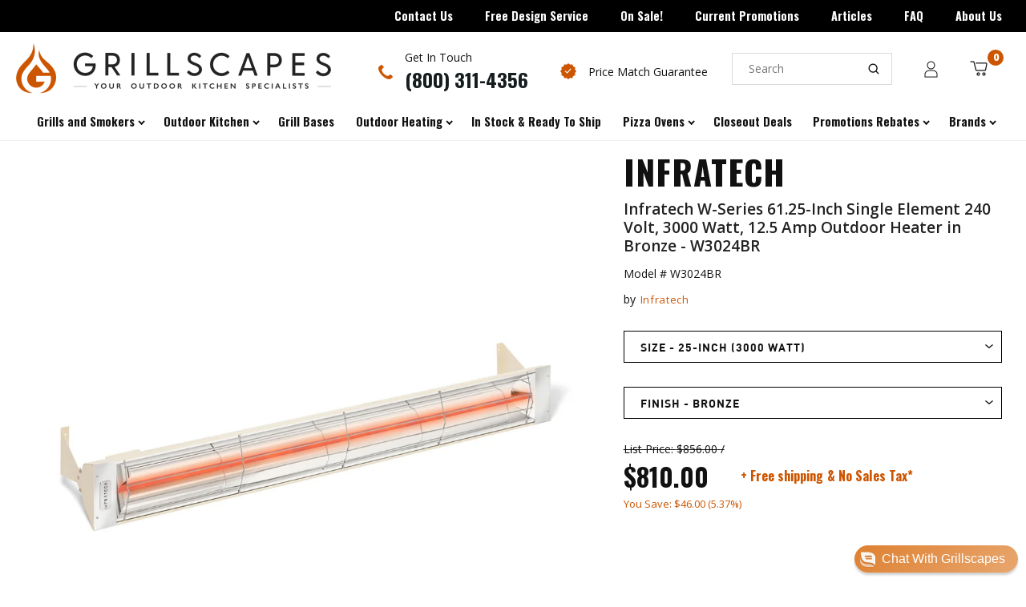

--- FILE ---
content_type: text/html; charset=utf-8
request_url: https://grillscapes.com/products/infratech-w-series-61-25-inch-single-element-240-volt-3000-watt-12-5-amp-outdoor-heater-in-bronze-w3024ss-bronze
body_size: 47934
content:
<!doctype html>
<html class="no-js">
<head>
<script src="https://sapi.negate.io/script/aOJHADAM9FWbWBypLso+EA==?shop=grillscapes.myshopify.com"></script>
<!-- Google Tag Manager -->
  <script>(function(w,d,s,l,i){w[l]=w[l]||[];w[l].push({'gtm.start':
new Date().getTime(),event:'gtm.js'});var f=d.getElementsByTagName(s)[0],
j=d.createElement(s),dl=l!='dataLayer'?'&l='+l:'';j.async=true;j.src=
'https://www.googletagmanager.com/gtm.js?id='+i+dl;f.parentNode.insertBefore(j,f);
})(window,document,'script','dataLayer','GTM-KQM2X9F3');</script>
<!-- End Google Tag Manager -->
  
  <meta charset="utf-8">
  <meta http-equiv="X-UA-Compatible" content="IE=edge,chrome=1">
  <link rel="preconnect" href="https://fonts.gstatic.com">
  <link href="https://fonts.googleapis.com/css2?family=Open+Sans:ital,wght@0,300;0,400;0,600;0,700;0,800;1,300;1,400;1,600;1,700;1,800&display=swap" rel="stylesheet">
 
  <script>(function(w,d,t,r,u){var f,n,i;w[u]=w[u]||[],f=function(){var o={ti:"134596640"};o.q=w[u],w[u]=new UET(o),w[u].push("pageLoad")},n=d.createElement(t),n.src=r,n.async=1,n.onload=n.onreadystatechange=function(){var s=this.readyState;s&&s!=="loaded"&&s!=="complete"||(f(),n.onload=n.onreadystatechange=null)},i=d.getElementsByTagName(t)[0],i.parentNode.insertBefore(n,i)})(window,document,"script","//bat.bing.com/bat.js","uetq");</script>
    <link rel="shortcut icon" href="//grillscapes.com/cdn/shop/files/grillscapes-favicon_32x32.png?v=1613750854" type="image/png" />
  
  
  <title>
    Infratech W-Series 61.25-Inch Single Element 240 Volt, 3000 Watt, 12.5
  </title>

  
    <meta name="description" content="Enjoy the outdoors year-round! Our infrared heater delivers cozy radiant heat, warming you, and your guests, and keeping everything toasty no matter the weather!">
  
 
  <!-- /snippets/social-meta-tags.liquid -->




<meta property="og:site_name" content="Grillscapes">
<meta property="og:url" content="https://grillscapes.com/products/infratech-w-series-61-25-inch-single-element-240-volt-3000-watt-12-5-amp-outdoor-heater-in-bronze-w3024ss-bronze">
<meta property="og:title" content="Infratech W-Series 61.25-Inch Single Element 240 Volt, 3000 Watt, 12.5 Amp Outdoor Heater in Bronze - W3024BR">
<meta property="og:type" content="product">
<meta property="og:description" content="Enjoy the outdoors year-round! Our infrared heater delivers cozy radiant heat, warming you, and your guests, and keeping everything toasty no matter the weather!">

  <meta property="og:price:amount" content="810.00">
  <meta property="og:price:currency" content="USD">

<meta property="og:image" content="https://grillscapes.com/cdn/shop/products/W-Series-Almond-61-in_fb9e58e0-86b4-48ea-b22d-e48fa25ca65a_1200x1200.jpg?v=1616096188"><meta property="og:image" content="https://grillscapes.com/cdn/shop/products/W-Series-Bronze_dfed2fbc-b6d0-40cf-ae81-415a36ec40d9_1200x1200.jpg?v=1599073021"><meta property="og:image" content="https://grillscapes.com/cdn/shop/products/W-Series-Rear_63602807-b0be-4976-8f25-24ed167b0dbe_1200x1200.jpg?v=1599073021">
<meta property="og:image:secure_url" content="https://grillscapes.com/cdn/shop/products/W-Series-Almond-61-in_fb9e58e0-86b4-48ea-b22d-e48fa25ca65a_1200x1200.jpg?v=1616096188"><meta property="og:image:secure_url" content="https://grillscapes.com/cdn/shop/products/W-Series-Bronze_dfed2fbc-b6d0-40cf-ae81-415a36ec40d9_1200x1200.jpg?v=1599073021"><meta property="og:image:secure_url" content="https://grillscapes.com/cdn/shop/products/W-Series-Rear_63602807-b0be-4976-8f25-24ed167b0dbe_1200x1200.jpg?v=1599073021">


<meta name="twitter:card" content="summary_large_image">
<meta name="twitter:title" content="Infratech W-Series 61.25-Inch Single Element 240 Volt, 3000 Watt, 12.5 Amp Outdoor Heater in Bronze - W3024BR">
<meta name="twitter:description" content="Enjoy the outdoors year-round! Our infrared heater delivers cozy radiant heat, warming you, and your guests, and keeping everything toasty no matter the weather!">

 
  <link rel="canonical" href="https://grillscapes.com/products/infratech-w-series-61-25-inch-single-element-240-volt-3000-watt-12-5-amp-outdoor-heater-in-bronze-w3024ss-bronze">
  <meta name="viewport" content="width=device-width,initial-scale=1">
  <meta name="theme-color" content="#59756f">
  <link href="//grillscapes.com/cdn/shop/t/86/assets/ajaxify.scss.css?v=150305901799198598091749164488" rel="stylesheet" type="text/css" media="all" />
  
  <link href="//grillscapes.com/cdn/shop/t/86/assets/theme.scss.css?v=168920681266728116711762207090" rel="stylesheet" type="text/css" media="all" />
  <link href="//grillscapes.com/cdn/shop/t/86/assets/sm-style.scss.css?v=24168217080803765011749501560" rel="stylesheet" type="text/css" media="all" />
  <link href="//grillscapes.com/cdn/shop/t/86/assets/globo-fixes.css?v=33598296297796483881749164488" rel="stylesheet" type="text/css" media="all" />
    
  <link href="//grillscapes.com/cdn/shop/t/86/assets/owl.css?v=150595945484672135161749164488" rel="stylesheet" type="text/css" media="all" />
   
    <link href="//grillscapes.com/cdn/shop/t/86/assets/fancybox.css?v=34797635239351059221749164488" rel="stylesheet" type="text/css" media="all" />
  

  <script>
    window.theme = window.theme || {};
    var theme = {
      strings: {
        addToCart: "Add to Cart",
        soldOut: "Sold Out",
        unavailable: "Unavailable",
        zoomClose: "Close (Esc)",
        zoomPrev: "Previous (Left arrow key)",
        zoomNext: "Next (Right arrow key)",
        addressError: "Error looking up that address",
        addressNoResults: "No results for that address",
        addressQueryLimit: "You have exceeded the Google API usage limit. Consider upgrading to a \u003ca href=\"https:\/\/developers.google.com\/maps\/premium\/usage-limits\"\u003ePremium Plan\u003c\/a\u003e.",
        authError: "There was a problem authenticating your Google Maps API Key."
      },
      settings: {
        enableWideLayout: false,
        typeAccentTransform: false,
        typeAccentSpacing: false,
        baseFontSize: '17px',
        headerBaseFontSize: '32px',
        accentFontSize: '16px'
      },
      variables: {
        mediaQueryMedium: 'screen and (max-width: 768px)',
        bpSmall: false
      },
      moneyFormat: "${{amount}}"
    }
    document.documentElement.className = document.documentElement.className.replace('no-js', 'supports-js');
  </script>

  <script>window.performance && window.performance.mark && window.performance.mark('shopify.content_for_header.start');</script><meta name="facebook-domain-verification" content="nqj3xpewflut3ji8abkp9hrs53nqd6">
<meta id="shopify-digital-wallet" name="shopify-digital-wallet" content="/27735883912/digital_wallets/dialog">
<meta name="shopify-checkout-api-token" content="0081ed715717f8ecef0505f45035dc29">
<link rel="alternate" type="application/json+oembed" href="https://grillscapes.com/products/infratech-w-series-61-25-inch-single-element-240-volt-3000-watt-12-5-amp-outdoor-heater-in-bronze-w3024ss-bronze.oembed">
<script async="async" src="/checkouts/internal/preloads.js?locale=en-US"></script>
<link rel="preconnect" href="https://shop.app" crossorigin="anonymous">
<script async="async" src="https://shop.app/checkouts/internal/preloads.js?locale=en-US&shop_id=27735883912" crossorigin="anonymous"></script>
<script id="apple-pay-shop-capabilities" type="application/json">{"shopId":27735883912,"countryCode":"US","currencyCode":"USD","merchantCapabilities":["supports3DS"],"merchantId":"gid:\/\/shopify\/Shop\/27735883912","merchantName":"Grillscapes","requiredBillingContactFields":["postalAddress","email","phone"],"requiredShippingContactFields":["postalAddress","email","phone"],"shippingType":"shipping","supportedNetworks":["visa","masterCard","amex","discover","elo","jcb"],"total":{"type":"pending","label":"Grillscapes","amount":"1.00"},"shopifyPaymentsEnabled":true,"supportsSubscriptions":true}</script>
<script id="shopify-features" type="application/json">{"accessToken":"0081ed715717f8ecef0505f45035dc29","betas":["rich-media-storefront-analytics"],"domain":"grillscapes.com","predictiveSearch":true,"shopId":27735883912,"locale":"en"}</script>
<script>var Shopify = Shopify || {};
Shopify.shop = "grillscapes.myshopify.com";
Shopify.locale = "en";
Shopify.currency = {"active":"USD","rate":"1.0"};
Shopify.country = "US";
Shopify.theme = {"name":"Active Theme 9\/2\/25","id":151034888430,"schema_name":"Minimal","schema_version":"11.7.1","theme_store_id":null,"role":"main"};
Shopify.theme.handle = "null";
Shopify.theme.style = {"id":null,"handle":null};
Shopify.cdnHost = "grillscapes.com/cdn";
Shopify.routes = Shopify.routes || {};
Shopify.routes.root = "/";</script>
<script type="module">!function(o){(o.Shopify=o.Shopify||{}).modules=!0}(window);</script>
<script>!function(o){function n(){var o=[];function n(){o.push(Array.prototype.slice.apply(arguments))}return n.q=o,n}var t=o.Shopify=o.Shopify||{};t.loadFeatures=n(),t.autoloadFeatures=n()}(window);</script>
<script>
  window.ShopifyPay = window.ShopifyPay || {};
  window.ShopifyPay.apiHost = "shop.app\/pay";
  window.ShopifyPay.redirectState = null;
</script>
<script id="shop-js-analytics" type="application/json">{"pageType":"product"}</script>
<script defer="defer" async type="module" src="//grillscapes.com/cdn/shopifycloud/shop-js/modules/v2/client.init-shop-cart-sync_BT-GjEfc.en.esm.js"></script>
<script defer="defer" async type="module" src="//grillscapes.com/cdn/shopifycloud/shop-js/modules/v2/chunk.common_D58fp_Oc.esm.js"></script>
<script defer="defer" async type="module" src="//grillscapes.com/cdn/shopifycloud/shop-js/modules/v2/chunk.modal_xMitdFEc.esm.js"></script>
<script type="module">
  await import("//grillscapes.com/cdn/shopifycloud/shop-js/modules/v2/client.init-shop-cart-sync_BT-GjEfc.en.esm.js");
await import("//grillscapes.com/cdn/shopifycloud/shop-js/modules/v2/chunk.common_D58fp_Oc.esm.js");
await import("//grillscapes.com/cdn/shopifycloud/shop-js/modules/v2/chunk.modal_xMitdFEc.esm.js");

  window.Shopify.SignInWithShop?.initShopCartSync?.({"fedCMEnabled":true,"windoidEnabled":true});

</script>
<script>
  window.Shopify = window.Shopify || {};
  if (!window.Shopify.featureAssets) window.Shopify.featureAssets = {};
  window.Shopify.featureAssets['shop-js'] = {"shop-cart-sync":["modules/v2/client.shop-cart-sync_DZOKe7Ll.en.esm.js","modules/v2/chunk.common_D58fp_Oc.esm.js","modules/v2/chunk.modal_xMitdFEc.esm.js"],"init-fed-cm":["modules/v2/client.init-fed-cm_B6oLuCjv.en.esm.js","modules/v2/chunk.common_D58fp_Oc.esm.js","modules/v2/chunk.modal_xMitdFEc.esm.js"],"shop-cash-offers":["modules/v2/client.shop-cash-offers_D2sdYoxE.en.esm.js","modules/v2/chunk.common_D58fp_Oc.esm.js","modules/v2/chunk.modal_xMitdFEc.esm.js"],"shop-login-button":["modules/v2/client.shop-login-button_QeVjl5Y3.en.esm.js","modules/v2/chunk.common_D58fp_Oc.esm.js","modules/v2/chunk.modal_xMitdFEc.esm.js"],"pay-button":["modules/v2/client.pay-button_DXTOsIq6.en.esm.js","modules/v2/chunk.common_D58fp_Oc.esm.js","modules/v2/chunk.modal_xMitdFEc.esm.js"],"shop-button":["modules/v2/client.shop-button_DQZHx9pm.en.esm.js","modules/v2/chunk.common_D58fp_Oc.esm.js","modules/v2/chunk.modal_xMitdFEc.esm.js"],"avatar":["modules/v2/client.avatar_BTnouDA3.en.esm.js"],"init-windoid":["modules/v2/client.init-windoid_CR1B-cfM.en.esm.js","modules/v2/chunk.common_D58fp_Oc.esm.js","modules/v2/chunk.modal_xMitdFEc.esm.js"],"init-shop-for-new-customer-accounts":["modules/v2/client.init-shop-for-new-customer-accounts_C_vY_xzh.en.esm.js","modules/v2/client.shop-login-button_QeVjl5Y3.en.esm.js","modules/v2/chunk.common_D58fp_Oc.esm.js","modules/v2/chunk.modal_xMitdFEc.esm.js"],"init-shop-email-lookup-coordinator":["modules/v2/client.init-shop-email-lookup-coordinator_BI7n9ZSv.en.esm.js","modules/v2/chunk.common_D58fp_Oc.esm.js","modules/v2/chunk.modal_xMitdFEc.esm.js"],"init-shop-cart-sync":["modules/v2/client.init-shop-cart-sync_BT-GjEfc.en.esm.js","modules/v2/chunk.common_D58fp_Oc.esm.js","modules/v2/chunk.modal_xMitdFEc.esm.js"],"shop-toast-manager":["modules/v2/client.shop-toast-manager_DiYdP3xc.en.esm.js","modules/v2/chunk.common_D58fp_Oc.esm.js","modules/v2/chunk.modal_xMitdFEc.esm.js"],"init-customer-accounts":["modules/v2/client.init-customer-accounts_D9ZNqS-Q.en.esm.js","modules/v2/client.shop-login-button_QeVjl5Y3.en.esm.js","modules/v2/chunk.common_D58fp_Oc.esm.js","modules/v2/chunk.modal_xMitdFEc.esm.js"],"init-customer-accounts-sign-up":["modules/v2/client.init-customer-accounts-sign-up_iGw4briv.en.esm.js","modules/v2/client.shop-login-button_QeVjl5Y3.en.esm.js","modules/v2/chunk.common_D58fp_Oc.esm.js","modules/v2/chunk.modal_xMitdFEc.esm.js"],"shop-follow-button":["modules/v2/client.shop-follow-button_CqMgW2wH.en.esm.js","modules/v2/chunk.common_D58fp_Oc.esm.js","modules/v2/chunk.modal_xMitdFEc.esm.js"],"checkout-modal":["modules/v2/client.checkout-modal_xHeaAweL.en.esm.js","modules/v2/chunk.common_D58fp_Oc.esm.js","modules/v2/chunk.modal_xMitdFEc.esm.js"],"shop-login":["modules/v2/client.shop-login_D91U-Q7h.en.esm.js","modules/v2/chunk.common_D58fp_Oc.esm.js","modules/v2/chunk.modal_xMitdFEc.esm.js"],"lead-capture":["modules/v2/client.lead-capture_BJmE1dJe.en.esm.js","modules/v2/chunk.common_D58fp_Oc.esm.js","modules/v2/chunk.modal_xMitdFEc.esm.js"],"payment-terms":["modules/v2/client.payment-terms_Ci9AEqFq.en.esm.js","modules/v2/chunk.common_D58fp_Oc.esm.js","modules/v2/chunk.modal_xMitdFEc.esm.js"]};
</script>
<script>(function() {
  var isLoaded = false;
  function asyncLoad() {
    if (isLoaded) return;
    isLoaded = true;
    var urls = ["https:\/\/cdn1.stamped.io\/files\/widget.min.js?shop=grillscapes.myshopify.com","https:\/\/searchanise-ef84.kxcdn.com\/widgets\/shopify\/init.js?a=9x1Z6S4p4V\u0026shop=grillscapes.myshopify.com"];
    for (var i = 0; i < urls.length; i++) {
      var s = document.createElement('script');
      s.type = 'text/javascript';
      s.async = true;
      s.src = urls[i];
      var x = document.getElementsByTagName('script')[0];
      x.parentNode.insertBefore(s, x);
    }
  };
  if(window.attachEvent) {
    window.attachEvent('onload', asyncLoad);
  } else {
    window.addEventListener('load', asyncLoad, false);
  }
})();</script>
<script id="__st">var __st={"a":27735883912,"offset":-28800,"reqid":"0e32621f-5379-4b2e-8dcb-0f3455eb8410-1769123518","pageurl":"grillscapes.com\/products\/infratech-w-series-61-25-inch-single-element-240-volt-3000-watt-12-5-amp-outdoor-heater-in-bronze-w3024ss-bronze","u":"5a7643d6d0a0","p":"product","rtyp":"product","rid":5669664719014};</script>
<script>window.ShopifyPaypalV4VisibilityTracking = true;</script>
<script id="captcha-bootstrap">!function(){'use strict';const t='contact',e='account',n='new_comment',o=[[t,t],['blogs',n],['comments',n],[t,'customer']],c=[[e,'customer_login'],[e,'guest_login'],[e,'recover_customer_password'],[e,'create_customer']],r=t=>t.map((([t,e])=>`form[action*='/${t}']:not([data-nocaptcha='true']) input[name='form_type'][value='${e}']`)).join(','),a=t=>()=>t?[...document.querySelectorAll(t)].map((t=>t.form)):[];function s(){const t=[...o],e=r(t);return a(e)}const i='password',u='form_key',d=['recaptcha-v3-token','g-recaptcha-response','h-captcha-response',i],f=()=>{try{return window.sessionStorage}catch{return}},m='__shopify_v',_=t=>t.elements[u];function p(t,e,n=!1){try{const o=window.sessionStorage,c=JSON.parse(o.getItem(e)),{data:r}=function(t){const{data:e,action:n}=t;return t[m]||n?{data:e,action:n}:{data:t,action:n}}(c);for(const[e,n]of Object.entries(r))t.elements[e]&&(t.elements[e].value=n);n&&o.removeItem(e)}catch(o){console.error('form repopulation failed',{error:o})}}const l='form_type',E='cptcha';function T(t){t.dataset[E]=!0}const w=window,h=w.document,L='Shopify',v='ce_forms',y='captcha';let A=!1;((t,e)=>{const n=(g='f06e6c50-85a8-45c8-87d0-21a2b65856fe',I='https://cdn.shopify.com/shopifycloud/storefront-forms-hcaptcha/ce_storefront_forms_captcha_hcaptcha.v1.5.2.iife.js',D={infoText:'Protected by hCaptcha',privacyText:'Privacy',termsText:'Terms'},(t,e,n)=>{const o=w[L][v],c=o.bindForm;if(c)return c(t,g,e,D).then(n);var r;o.q.push([[t,g,e,D],n]),r=I,A||(h.body.append(Object.assign(h.createElement('script'),{id:'captcha-provider',async:!0,src:r})),A=!0)});var g,I,D;w[L]=w[L]||{},w[L][v]=w[L][v]||{},w[L][v].q=[],w[L][y]=w[L][y]||{},w[L][y].protect=function(t,e){n(t,void 0,e),T(t)},Object.freeze(w[L][y]),function(t,e,n,w,h,L){const[v,y,A,g]=function(t,e,n){const i=e?o:[],u=t?c:[],d=[...i,...u],f=r(d),m=r(i),_=r(d.filter((([t,e])=>n.includes(e))));return[a(f),a(m),a(_),s()]}(w,h,L),I=t=>{const e=t.target;return e instanceof HTMLFormElement?e:e&&e.form},D=t=>v().includes(t);t.addEventListener('submit',(t=>{const e=I(t);if(!e)return;const n=D(e)&&!e.dataset.hcaptchaBound&&!e.dataset.recaptchaBound,o=_(e),c=g().includes(e)&&(!o||!o.value);(n||c)&&t.preventDefault(),c&&!n&&(function(t){try{if(!f())return;!function(t){const e=f();if(!e)return;const n=_(t);if(!n)return;const o=n.value;o&&e.removeItem(o)}(t);const e=Array.from(Array(32),(()=>Math.random().toString(36)[2])).join('');!function(t,e){_(t)||t.append(Object.assign(document.createElement('input'),{type:'hidden',name:u})),t.elements[u].value=e}(t,e),function(t,e){const n=f();if(!n)return;const o=[...t.querySelectorAll(`input[type='${i}']`)].map((({name:t})=>t)),c=[...d,...o],r={};for(const[a,s]of new FormData(t).entries())c.includes(a)||(r[a]=s);n.setItem(e,JSON.stringify({[m]:1,action:t.action,data:r}))}(t,e)}catch(e){console.error('failed to persist form',e)}}(e),e.submit())}));const S=(t,e)=>{t&&!t.dataset[E]&&(n(t,e.some((e=>e===t))),T(t))};for(const o of['focusin','change'])t.addEventListener(o,(t=>{const e=I(t);D(e)&&S(e,y())}));const B=e.get('form_key'),M=e.get(l),P=B&&M;t.addEventListener('DOMContentLoaded',(()=>{const t=y();if(P)for(const e of t)e.elements[l].value===M&&p(e,B);[...new Set([...A(),...v().filter((t=>'true'===t.dataset.shopifyCaptcha))])].forEach((e=>S(e,t)))}))}(h,new URLSearchParams(w.location.search),n,t,e,['guest_login'])})(!0,!0)}();</script>
<script integrity="sha256-4kQ18oKyAcykRKYeNunJcIwy7WH5gtpwJnB7kiuLZ1E=" data-source-attribution="shopify.loadfeatures" defer="defer" src="//grillscapes.com/cdn/shopifycloud/storefront/assets/storefront/load_feature-a0a9edcb.js" crossorigin="anonymous"></script>
<script crossorigin="anonymous" defer="defer" src="//grillscapes.com/cdn/shopifycloud/storefront/assets/shopify_pay/storefront-65b4c6d7.js?v=20250812"></script>
<script data-source-attribution="shopify.dynamic_checkout.dynamic.init">var Shopify=Shopify||{};Shopify.PaymentButton=Shopify.PaymentButton||{isStorefrontPortableWallets:!0,init:function(){window.Shopify.PaymentButton.init=function(){};var t=document.createElement("script");t.src="https://grillscapes.com/cdn/shopifycloud/portable-wallets/latest/portable-wallets.en.js",t.type="module",document.head.appendChild(t)}};
</script>
<script data-source-attribution="shopify.dynamic_checkout.buyer_consent">
  function portableWalletsHideBuyerConsent(e){var t=document.getElementById("shopify-buyer-consent"),n=document.getElementById("shopify-subscription-policy-button");t&&n&&(t.classList.add("hidden"),t.setAttribute("aria-hidden","true"),n.removeEventListener("click",e))}function portableWalletsShowBuyerConsent(e){var t=document.getElementById("shopify-buyer-consent"),n=document.getElementById("shopify-subscription-policy-button");t&&n&&(t.classList.remove("hidden"),t.removeAttribute("aria-hidden"),n.addEventListener("click",e))}window.Shopify?.PaymentButton&&(window.Shopify.PaymentButton.hideBuyerConsent=portableWalletsHideBuyerConsent,window.Shopify.PaymentButton.showBuyerConsent=portableWalletsShowBuyerConsent);
</script>
<script data-source-attribution="shopify.dynamic_checkout.cart.bootstrap">document.addEventListener("DOMContentLoaded",(function(){function t(){return document.querySelector("shopify-accelerated-checkout-cart, shopify-accelerated-checkout")}if(t())Shopify.PaymentButton.init();else{new MutationObserver((function(e,n){t()&&(Shopify.PaymentButton.init(),n.disconnect())})).observe(document.body,{childList:!0,subtree:!0})}}));
</script>
<link id="shopify-accelerated-checkout-styles" rel="stylesheet" media="screen" href="https://grillscapes.com/cdn/shopifycloud/portable-wallets/latest/accelerated-checkout-backwards-compat.css" crossorigin="anonymous">
<style id="shopify-accelerated-checkout-cart">
        #shopify-buyer-consent {
  margin-top: 1em;
  display: inline-block;
  width: 100%;
}

#shopify-buyer-consent.hidden {
  display: none;
}

#shopify-subscription-policy-button {
  background: none;
  border: none;
  padding: 0;
  text-decoration: underline;
  font-size: inherit;
  cursor: pointer;
}

#shopify-subscription-policy-button::before {
  box-shadow: none;
}

      </style>

<script>window.performance && window.performance.mark && window.performance.mark('shopify.content_for_header.end');</script>

  

  <script src="//grillscapes.com/cdn/shop/t/86/assets/jquery-2.2.4.min.js?v=98014222988859431451749164488" type="text/javascript"></script>
  <script src="//grillscapes.com/cdn/shop/t/86/assets/lazysizes.min.js?v=155223123402716617051749164488" async="async"></script>

  
  <link href="https://fonts.googleapis.com/css?family=Oswald:700&display=swap" rel="stylesheet">

  <script src="//grillscapes.com/cdn/shop/t/86/assets/owl.js?v=53201165871691281861749164488" defer="defer"></script>
  <script src="//grillscapes.com/cdn/shop/t/86/assets/custom.js?v=35555137889981159241749164488" defer="defer"></script>
  <div id="shopify-section-filter-menu-settings" class="shopify-section">




</div>

   
  <script src="//grillscapes.com/cdn/shop/t/86/assets/fancybox.js?v=178409612281828597581749164488" defer="defer"></script>
  
 
  
  
  <script src='https://appdevelopergroup.co/apps/smartbadge/js/smartbadge.js?shop=grillscapes.myshopify.com' type='text/javascript'></script>

  

<!-- BEGIN app block: shopify://apps/userway-website-accessibility/blocks/uw-widget-extension/bc2d8a34-1a37-451b-ab1a-271bc4e9daa7 -->




<script type="text/javascript" async="" src="https://cdn.userway.org/widget.js?account=FqrmQxIp1W&amp;platfAppInstalledSiteId=1908331&amp;shop=grillscapes.com"></script>

<!-- END app block --><!-- BEGIN app block: shopify://apps/smart-filter-search/blocks/app-embed/5cc1944c-3014-4a2a-af40-7d65abc0ef73 --><link href="https://cdn.shopify.com/extensions/019be4cd-942a-7d2a-8589-bf94671399e2/smart-product-filters-619/assets/globo.filter.min.js" as="script" rel="preload">
<link rel="preconnect" href="https://filter-u4.globo.io" crossorigin>
<link rel="dns-prefetch" href="https://filter-u4.globo.io"><link rel="stylesheet" href="https://cdn.shopify.com/extensions/019be4cd-942a-7d2a-8589-bf94671399e2/smart-product-filters-619/assets/globo.search.css" media="print" onload="this.media='all'">
<link rel="stylesheet" href="https://cdn.shopify.com/extensions/019be4cd-942a-7d2a-8589-bf94671399e2/smart-product-filters-619/assets/globo.search.carousel.css" media="print" onload="this.media='all'">
<meta id="search_terms_value" content="" />
<!-- BEGIN app snippet: global.variables --><script>
  window.shopCurrency = "USD";
  window.shopCountry = "US";
  window.shopLanguageCode = "en";

  window.currentCurrency = "USD";
  window.currentCountry = "US";
  window.currentLanguageCode = "en";

  window.shopCustomer = false

  window.useCustomTreeTemplate = false;
  window.useCustomProductTemplate = false;

  window.GloboFilterRequestOrigin = "https://grillscapes.com";
  window.GloboFilterShopifyDomain = "grillscapes.myshopify.com";
  window.GloboFilterSFAT = "";
  window.GloboFilterSFApiVersion = "2025-04";
  window.GloboFilterProxyPath = "/apps/globofilters";
  window.GloboFilterRootUrl = "";
  window.GloboFilterTranslation = {"search":{"suggestions":"Suggestions","collections":"Collections","pages":"Pages","product":"Product","products":"Products","view_all":"Search for","view_all_products":"View all products","not_found":"Sorry, nothing found for","product_not_found":"No products were found","no_result_keywords_suggestions_title":"Popular searches","no_result_products_suggestions_title":"However, You may like","zero_character_keywords_suggestions_title":"Suggestions","zero_character_popular_searches_title":"Popular searches","zero_character_products_suggestions_title":"Trending products"},"form":{"title":"Search Products","submit":"Search"},"filter":{"filter_by":"Filter By","clear_all":"Clear All","view":"View","clear":"Clear","in_stock":"In Stock","out_of_stock":"Out of Stock","ready_to_ship":"Ready to ship","search":"Search options"},"sort":{"sort_by":"Sort By","manually":"Featured","availability_in_stock_first":"Availability","relevance":"Relevance","best_selling":"Best Selling","alphabetically_a_z":"Alphabetically, A-Z","alphabetically_z_a":"Alphabetically, Z-A","price_low_to_high":"Price, low to high","price_high_to_low":"Price, high to low","date_new_to_old":"Date, new to old","date_old_to_new":"Date, old to new","sale_off":"% Sale off"},"product":{"add_to_cart":"Add to cart","unavailable":"Unavailable","sold_out":"Sold out","sale":"Sale","load_more":"Load more","limit":"Show","search":"Search products","no_results":"Sorry, there are no products in this collection"}};
  window.isMultiCurrency =false;
  window.globoEmbedFilterAssetsUrl = 'https://cdn.shopify.com/extensions/019be4cd-942a-7d2a-8589-bf94671399e2/smart-product-filters-619/assets/';
  window.assetsUrl = window.globoEmbedFilterAssetsUrl;
  window.GloboMoneyFormat = "${{amount}}";
</script><!-- END app snippet -->
<script type="text/javascript" hs-ignore data-ccm-injected>
document.getElementsByTagName('html')[0].classList.add('spf-filter-loading', 'spf-has-filter');
window.enabledEmbedFilter = true;
window.sortByRelevance = false;
window.moneyFormat = "${{amount}}";
window.GloboMoneyWithCurrencyFormat = "${{amount_no_decimals}} USD";
window.filesUrl = '//grillscapes.com/cdn/shop/files/';
window.GloboThemesInfo ={"134816465134":{"id":134816465134,"name":"Vendors | Brands","theme_store_id":380,"theme_name":"Minimal","theme_version":"11.7.1"},"135493681390":{"id":135493681390,"name":"Copy of brands - nav and filters","theme_store_id":380,"theme_name":"Minimal","theme_version":"11.7.1"},"136149139694":{"id":136149139694,"name":"brand menu fixes - Oct 13","theme_store_id":380,"theme_name":"Minimal","theme_version":"11.7.1"},"136176632046":{"id":136176632046,"name":" Oct 17 Copy of 'brand menu fixes - Oct 13'","theme_store_id":380,"theme_name":"Minimal","theme_version":"11.7.1"},"136189903086":{"id":136189903086,"name":"Copy of Badges backup - Sept 25","theme_store_id":380,"theme_name":"Minimal","theme_version":"11.7.1"},"140867272942":{"id":140867272942,"name":"Copy of Copy of Fix Product Description Meta Fi...","theme_store_id":380,"theme_name":"Minimal","theme_version":"11.7.1"},"143285747950":{"id":143285747950,"name":"Copy of Copy of Copy of Fix Product Description...","theme_store_id":380,"theme_name":"Minimal","theme_version":"11.7.1"},"143285780718":{"id":143285780718,"name":"Copy of  Oct 17 Copy of 'brand menu fixes - Oct...","theme_store_id":380,"theme_name":"Minimal","theme_version":"11.7.1"},"144273932526":{"id":144273932526,"name":"Copy of Copy of Copy of Copy of Fix Product Des...","theme_store_id":380,"theme_name":"Minimal","theme_version":"11.7.1"},"90384105608":{"id":90384105608,"name":"Grillscapes || Juniors","theme_store_id":380,"theme_name":"Minimal","theme_version":"11.7.1"}};



var GloboEmbedFilterConfig = {
api: {filterUrl: "https://filter-u4.globo.io/filter",searchUrl: "https://filter-u4.globo.io/search", url: "https://filter-u4.globo.io"},
shop: {
name: "Grillscapes",
url: "https://grillscapes.com",
domain: "grillscapes.myshopify.com",
locale: "en",
cur_locale: "en",
predictive_search_url: "/search/suggest",
country_code: "US",
root_url: "",
cart_url: "/cart",
search_url: "/search",
cart_add_url: "/cart/add",
search_terms_value: "",
product_image: {width: 360, height: 504},
no_image_url: "https://cdn.shopify.com/s/images/themes/product-1.png",
swatches: [],
swatchConfig: {"enable":false},
enableRecommendation: true,
hideOneValue: false,
newUrlStruct: true,
newUrlForSEO: false,redirects: [],
images: {},
settings: {"phoneNumber":"(800) 311-4356","email":"Sales@grillscapes.com","legal":"","shipping":"","text-badge-1":"In Stock!","tags-badge-1":"Col-In-Stock","bg_color-badge-1":"#E6751B","text_color-badge-1":"#FFFFFF","status-badge-1":true,"text-badge-2":"Call or Chat for Lowest Price!","tags-badge-2":"fire-magic, aog, Twin-Eagles, Lynx","bg_color-badge-2":"#E6751B","text_color-badge-2":"#FFFFFF","status-badge-2":true,"text-badge-3":"","tags-badge-3":"","bg_color-badge-3":"#E6751B","text_color-badge-3":"#FFFFFF","status-badge-3":false,"text-badge-4":"","tags-badge-4":"","bg_color-badge-4":"#E6751B","text_color-badge-4":"#FFFFFF","status-badge-4":false,"text-badge-5":"","tags-badge-5":"","bg_color-badge-5":"#E6751B","text_color-badge-5":"#FFFFFF","status-badge-5":false,"ajax-btn-color":"#dd7a26","ajax-btn-border-color":"#dd7a26","ajax-btn-text-color":"#161d1f","ajax-btn-hover-color":"#dd7a26","ajax-btn-border-hover-color":"#dd7a26","ajax-btn-text-hover-color":"#161d1f","color_topbar_bg":"#cbd5cc","color_body_bg":"#ffffff","color_footer_bg":"rgba(0,0,0,0)","color_borders":"#ebebeb","color_primary":"#59756f","color_button_primary_text":"#ffffff","color_topbar_text":"#000000","color_header_text":"#000000","color_body_text":"#000000","color_footer_text":"#000000","color_footer_social_link":"#59756f","type_base_family":{"error":"json not allowed for this object"},"type_base_size":"17px","type_header_family":{"error":"json not allowed for this object"},"type_header_size":"32px","type_accent_family":{"error":"json not allowed for this object"},"type_accent_size":"16px","type_accent_transform":false,"type_accent_spacing":false,"favicon":"\/\/grillscapes.com\/cdn\/shop\/files\/grillscapes-favicon.png?v=1613750854","share_image":null,"social_twitter_link":"","social_facebook_link":"https:\/\/www.facebook.com\/Grillscapes\/","social_pinterest_link":"https:\/\/www.pinterest.com\/hellogrillscapes\/","social_google_plus_link":"","social_instagram_link":"https:\/\/www.instagram.com\/grillscapes\/","social_snapchat_link":"","social_tumblr_link":"","social_youtube_link":"","social_vimeo_link":"","social_fancy_link":"","social_rss_link":"","share_facebook":true,"share_twitter":true,"share_pinterest":true,"social_sharing_style":"normal","pt_show_refine":true,"pt_show_collection_group":true,"pt_show_clear":true,"pt_show_view_all":true,"pt_show_collection_count":false,"pt_show_show_single_group":true,"pt_scroll_filter_group":true,"pt_show_inactive_filters":false,"pt_force_dropdown":false,"pt_hide_headers":false,"pt_float_filters":"false","pt_refine_text":"Refine","pt_clear_text":"clear","pt_view_all_text":"view all","pt_tags_text":"Tags","pt_sort_by_text":"Sort By","pt_collection_text":"Collection","pt_search_placeholder_text":"search...","pt_mobile_text":"Filter","pt_show_tags_group":false,"pt_show_tags_grouped":false,"pt_show_sort_by_group":false,"pt_sort_position":"bottom","pt_sort_by_dropdown":false,"pt_show_sort_by_checkboxes":false,"pt_sort_manual_text":"Featured","pt_sort_price_asc_text":"Price: Low to High","pt_sort_price_desc_text":"Price: High to Low","pt_sort_title_asc_text":"A-Z","pt_sort_title_desc_text":"Z-A","pt_sort_created_asc_text":"Newest Last","pt_sort_created_desc_text":"Newest","pt_sort_best_selling_text":"Best Selling","color_pt_header_text":"#222","color_pt_header_border":"#ddd","color_pt_header_top_border":"rgba(0,0,0,0)","pt_header_size":18,"pt_header_font_override":false,"pt_header_font":{"error":"json not allowed for this object"},"pt_header_weight":"600","color_pt_links":"#222","color_pt_links_selected":"#333","color_pt_links_hover":"#444","color_pt_counts_color":"#888","pt_links_size":14,"pt_links_font_override":false,"pt_links_font":{"error":"json not allowed for this object"},"pt_links_weight":"300","pt_show_checkboxes":true,"pt_checkbox_style":"0","pt_checkbox_swatch_style":"3","pt_checkbox_primary_color":"#888","pt_checkbox_secondary_color":"#444","pt_checkbox_size":15,"pt_checkbox_size_swatch":25,"pt_checkbox_checkbox_align":"middle","pt_color_swatch_type":"swatch_text","color_pt_clear_bg":"#eee","color_pt_clear_text":"#222","color_pt_clear_bg_hover":"#ddd","color_pt_clear_text_hover":"#222","color_pt_bg":"rgba(0,0,0,0)","color_pt_bg_border":"rgba(0,0,0,0)","pt_bg_padding":0,"pt_bg_radius":3,"pt_mobile_enable":true,"pt_accordion_enable":false,"pt_accordion_mode":"all","pt_mobile_color":"#222","pt_mobile_max_width":"767px","pt_mobile_vertical":7,"pt_mobile_text_vertical":14,"pt_mobile_font_override":false,"pt_mobile_font":{"error":"json not allowed for this object"},"pt_mobile_size":"","pt_mobile_hide_selected":false,"color_pt_small_box_bg":"#ffffff","color_pt_small_box_bg_hover":"#00a5fd","color_pt_small_box_text_hover":"#ffffff","pt_small_box_radius":3,"pt_small_box_border":true,"pt_small_box_shadow":true,"pt_view_more_enable":false,"pt_view_more_count":10,"pt_view_more_text":"View More...","pt_apply_button_enable":false,"pt_apply_button_text":"Apply","pt_apply_button_color":"#0084ff","pt_apply_button_hover_color":"#0670cf","pt_apply_button_disabled_color":"#cccccc","pt_sticky_enable":false,"pt_sticky_mode":"basic","pt_sticky_selector":".filter-menu","pt_sticky_offset":"25px","pt_sticky_min_width":"767px","pt_ajax_enable":false,"pt_ajax_selector":"#main","pt_ajax_script":";","pt_show_only_on_collections":true,"pt_clear_to_current_collection":false,"pt_desktop_always_show_selected":true,"pt_filter_padding":6,"pt_temporary_disable":false,"checkout_header_image":null,"checkout_logo_image":"\/\/grillscapes.com\/cdn\/shop\/files\/grillscapes-logo-notagline-horizontal.jpg?v=1613750632","checkout_logo_position":"left","checkout_logo_size":"medium","checkout_body_background_image":null,"checkout_body_background_color":"#fff","checkout_input_background_color_mode":"white","checkout_sidebar_background_image":null,"checkout_sidebar_background_color":"#fafafa","checkout_heading_font":"Helvetica Neue","checkout_body_font":"Helvetica Neue","checkout_accent_color":"#767676","checkout_button_color":"#cc5300","checkout_error_color":"#e42c00","enable_wide_layout":"false","collections_center_grid_link":false,"customer_layout":"customer_area"},
gridSettings: {"layout":"app","useCustomTemplate":false,"useCustomTreeTemplate":false,"skin":5,"limits":[16,24,32,64],"productsPerPage":24,"sorts":["stock-descending","best-selling","title-ascending","title-descending","price-ascending","price-descending","created-descending","created-ascending","sale-descending"],"noImageUrl":"https:\/\/cdn.shopify.com\/s\/images\/themes\/product-1.png","imageWidth":"360","imageHeight":"504","imageRatio":140,"imageSize":"360_504","alignment":"left","hideOneValue":false,"elements":["soldoutLabel","quickview","addToCart","vendor","price"],"saleLabelClass":"","saleMode":0,"gridItemClass":"spf-col-xl-3 spf-col-lg-4 spf-col-md-6 spf-col-sm-6 spf-col-6","swatchClass":"","swatchConfig":{"enable":false},"variant_redirect":true,"showSelectedVariantInfo":true},
home_filter: false,
page: "product",
sorts: ["stock-descending","best-selling","title-ascending","title-descending","price-ascending","price-descending","created-descending","created-ascending","sale-descending"],
limits: [16,24,32,64],
cache: true,
layout: "app",
marketTaxInclusion: false,
priceTaxesIncluded: false,
customerTaxesIncluded: false,
useCustomTemplate: false,
hasQuickviewTemplate: false
},
analytic: {"enableViewProductAnalytic":true,"enableSearchAnalytic":true,"enableFilterAnalytic":true,"enableATCAnalytic":false},
taxes: [],
special_countries: null,
adjustments: false,
year_make_model: {
id: 0,
prefix: "gff_",
heading: "",
showSearchInput: false,
showClearAllBtn: false
},
filter: {
id:57694,
prefix: "gf_",
layout: 1,
useThemeFilterCss: false,
sublayout: 1,
showCount: true,
showRefine: true,
refineSettings: {"style":"rounded","positions":["sidebar_mobile","toolbar_desktop","toolbar_mobile"],"color":"#000000","iconColor":"#959595","bgColor":"#E8E8E8"},
isLoadMore: 0,
filter_on_search_page: true
},
search:{
enable: true,
zero_character_suggestion: false,
pages_suggestion: {enable:true,limit:5},
keywords_suggestion: {enable:false,limit:10},
articles_suggestion: {enable:false,limit:5},
layout: 2,
product_list_layout: "carousel",
elements: ["vendor","price","sku","type"]
},
collection: {
id:0,
handle:'',
sort: 'best-selling',
vendor: null,
tags: null,
type: null,
term: document.getElementById("search_terms_value") != null ? document.getElementById("search_terms_value").content : "",
limit: 24,
settings: null,
products_count: 0,
enableCollectionSearch: true,
displayTotalProducts: true,
excludeTags:null,
showSelectedVariantInfo: true
},
selector: {products: ""}
}
</script>
<script>
try {} catch (error) {}
</script>
<script src="https://cdn.shopify.com/extensions/019be4cd-942a-7d2a-8589-bf94671399e2/smart-product-filters-619/assets/globo.filter.themes.min.js" defer></script><link rel="preconnect" href="https://fonts.googleapis.com">
<link rel="preconnect" href="https://fonts.gstatic.com" crossorigin>
<link href="https://fonts.googleapis.com/css?family=Open+Sans:400|Open+Sans:700|Poppins:400&display=swap" rel="stylesheet"><style>.gf-block-title h3, 
.gf-block-title .h3,
.gf-form-input-inner label {
  font-size: 14px !important;
  color: #3a3a3a !important;
  text-transform: uppercase !important;
  font-weight: bold !important;
}
.gf-option-block .gf-btn-show-more{
  font-size: 14px !important;
  text-transform: none !important;
  font-weight: normal !important;
}
.gf-option-block ul li a, 
.gf-option-block ul li button, 
.gf-option-block ul li a span.gf-count,
.gf-option-block ul li button span.gf-count,
.gf-clear, 
.gf-clear-all, 
.selected-item.gf-option-label a,
.gf-form-input-inner select,
.gf-refine-toggle{
  font-size: 14px !important;
  color: #000000 !important;
  text-transform: none !important;
  font-weight: normal !important;
}

.gf-refine-toggle-mobile,
.gf-form-button-group button {
  font-size: 14px !important;
  text-transform: none !important;
  font-weight: normal !important;
  color: #3a3a3a !important;
  border: 1px solid #bfbfbf !important;
  background: #ffffff !important;
}
.gf-option-block-box-rectangle.gf-option-block ul li.gf-box-rectangle a,
.gf-option-block-box-rectangle.gf-option-block ul li.gf-box-rectangle button {
  border-color: #000000 !important;
}
.gf-option-block-box-rectangle.gf-option-block ul li.gf-box-rectangle a.checked,
.gf-option-block-box-rectangle.gf-option-block ul li.gf-box-rectangle button.checked{
  color: #fff !important;
  background-color: #000000 !important;
}
@media (min-width: 768px) {
  .gf-option-block-box-rectangle.gf-option-block ul li.gf-box-rectangle button:hover,
  .gf-option-block-box-rectangle.gf-option-block ul li.gf-box-rectangle a:hover {
    color: #fff !important;
    background-color: #000000 !important;	
  }
}
.gf-option-block.gf-option-block-select select {
  color: #000000 !important;
}

#gf-form.loaded, .gf-YMM-forms.loaded {
  background: #FFFFFF !important;
}
#gf-form h2, .gf-YMM-forms h2 {
  color: #3a3a3a !important;
}
#gf-form label, .gf-YMM-forms label{
  color: #3a3a3a !important;
}
.gf-form-input-wrapper select, 
.gf-form-input-wrapper input{
  border: 1px solid #DEDEDE !important;
  background-color: #FFFFFF !important;
  border-radius: 0px !important;
}
#gf-form .gf-form-button-group button, .gf-YMM-forms .gf-form-button-group button{
  color: #FFFFFF !important;
  background: #3a3a3a !important;
  border-radius: 0px !important;
}

.spf-product-card.spf-product-card__template-3 .spf-product__info.hover{
  background: #FFFFFF;
}
a.spf-product-card__image-wrapper{
  padding-top: 100%;
}
.h4.spf-product-card__title a{
  color: #333333;
  font-size: 14px;
  font-family: "Open Sans", sans-serif;   font-weight: 400;  font-style: normal;
  text-transform: none;
}
.h4.spf-product-card__title a:hover{
  color: #000000;
}
.spf-product-card button.spf-product__form-btn-addtocart{
  font-size: 14px;
   font-family: inherit;   font-weight: normal;   font-style: normal;   text-transform: none;
}
.spf-product-card button.spf-product__form-btn-addtocart,
.spf-product-card.spf-product-card__template-4 a.open-quick-view,
.spf-product-card.spf-product-card__template-5 a.open-quick-view,
#gfqv-btn{
  color: #FFFFFF !important;
  border: 1px solid #CC5500 !important;
  background: #CC5500 !important;
}
.spf-product-card button.spf-product__form-btn-addtocart:hover,
.spf-product-card.spf-product-card__template-4 a.open-quick-view:hover,
.spf-product-card.spf-product-card__template-5 a.open-quick-view:hover{
  color: #FFFFFF !important;
  border: 1px solid #CC5500 !important;
  background: #CC5500 !important;
}
span.spf-product__label.spf-product__label-soldout{
  color: #ffffff;
  background: #989898;
}
span.spf-product__label.spf-product__label-sale{
  color: #F0F0F0;
  background: rgba(204, 85, 0, 1);
}
.spf-product-card__vendor a{
  color: #969595;
  font-size: 13px;
  font-family: "Poppins", sans-serif;   font-weight: 400;   font-style: normal; }
.spf-product-card__vendor a:hover{
  color: #969595;
}
.spf-product-card__price-wrapper{
  font-size: 14px;
}
.spf-image-ratio{
  padding-top:100% !important;
}
.spf-product-card__oldprice,
.spf-product-card__saleprice,
.spf-product-card__price,
.gfqv-product-card__oldprice,
.gfqv-product-card__saleprice,
.gfqv-product-card__price
{
  font-size: 14px;
  font-family: "Open Sans", sans-serif;   font-weight: 700;   font-style: normal; }

span.spf-product-card__price, span.gfqv-product-card__price{
  color: #141414;
}
span.spf-product-card__oldprice, span.gfqv-product-card__oldprice{
  color: #c50;
}
span.spf-product-card__saleprice, span.gfqv-product-card__saleprice{
  color: #111;
}
/* Product Title */
.h4.spf-product-card__title{
    
}
.h4.spf-product-card__title a{

}

/* Product Vendor */
.spf-product-card__vendor{
    
}
.spf-product-card__vendor a{

}

/* Product Price */
.spf-product-card__price-wrapper{
    margin: 10px 0;
}

/* Product Old Price */
span.spf-product-card__oldprice{
    
}

/* Product Sale Price */
span.spf-product-card__saleprice{
    
}

/* Product Regular Price */
span.spf-product-card__price{

}

/* Quickview button */
.open-quick-view{
    
}

/* Add to cart button */
button.spf-product__form-btn-addtocart{
    
}

a.open-quick-view, button.spf-product__form-btn-addtocart{
    border-radius: 0 !important;
}

/* Product image */
img.spf-product-card__image{
    
}

/* Sale label */
span.spf-product__label.spf-product__label.spf-product__label-sale{
    
}

/* Sold out label */
span.spf-product__label.spf-product__label.spf-product__label-soldout{
    
}</style><script>
    window.addEventListener('globoFilterRenderSearchCompleted', function () {
      if( theme && theme.a11y && typeof theme.a11y.removeTrapFocus == "function" ){
        theme.a11y.removeTrapFocus({
          $container: $('.header-bar'),
          namespace: 'drawerMenu'
        });
        setTimeout(function(){
          theme.a11y.removeTrapFocus({
            $container: $('.header-bar'),
            namespace: 'drawerMenu'
          });
          $('.gl-d-searchbox-input').focus();
        }, 600);
      }
    });
  </script>

<script>
    window.addEventListener('globoFilterRenderSearchCompleted', function () {
      if( theme && theme.a11y && typeof theme.a11y.removeTrapFocus == "function" ){
        theme.a11y.removeTrapFocus({
          $container: $('.header-bar'),
          namespace: 'drawerMenu'
        });
        setTimeout(function(){
          theme.a11y.removeTrapFocus({
            $container: $('.header-bar'),
            namespace: 'drawerMenu'
          });
          $('.gl-d-searchbox-input').focus();
        }, 600);
      }
    });
  </script>

<script>
    window.addEventListener('globoFilterRenderSearchCompleted', function () {
      if( theme && theme.a11y && typeof theme.a11y.removeTrapFocus == "function" ){
        theme.a11y.removeTrapFocus({
          $container: $('.header-bar'),
          namespace: 'drawerMenu'
        });
        setTimeout(function(){
          theme.a11y.removeTrapFocus({
            $container: $('.header-bar'),
            namespace: 'drawerMenu'
          });
          $('.gl-d-searchbox-input').focus();
        }, 600);
      }
    });
  </script>

<script>
    window.addEventListener('globoFilterRenderSearchCompleted', function () {
      if( theme && theme.a11y && typeof theme.a11y.removeTrapFocus == "function" ){
        theme.a11y.removeTrapFocus({
          $container: $('.header-bar'),
          namespace: 'drawerMenu'
        });
        setTimeout(function(){
          theme.a11y.removeTrapFocus({
            $container: $('.header-bar'),
            namespace: 'drawerMenu'
          });
          $('.gl-d-searchbox-input').focus();
        }, 600);
      }
    });
  </script>

<script>
    window.addEventListener('globoFilterRenderSearchCompleted', function () {
      if( theme && theme.a11y && typeof theme.a11y.removeTrapFocus == "function" ){
        theme.a11y.removeTrapFocus({
          $container: $('.header-bar'),
          namespace: 'drawerMenu'
        });
        setTimeout(function(){
          theme.a11y.removeTrapFocus({
            $container: $('.header-bar'),
            namespace: 'drawerMenu'
          });
          $('.gl-d-searchbox-input').focus();
        }, 600);
      }
    });
  </script>

<style></style><script></script><script>
  const productGrid = document.querySelector('[data-globo-filter-items]')
  if(productGrid){
    if( productGrid.id ){
      productGrid.setAttribute('old-id', productGrid.id)
    }
    productGrid.id = 'gf-products';
  }
</script>
<script>if(window.AVADA_SPEED_WHITELIST){const spfs_w = new RegExp("smart-product-filter-search", 'i'); if(Array.isArray(window.AVADA_SPEED_WHITELIST)){window.AVADA_SPEED_WHITELIST.push(spfs_w);}else{window.AVADA_SPEED_WHITELIST = [spfs_w];}} </script><!-- END app block --><!-- BEGIN app block: shopify://apps/reamaze-live-chat-helpdesk/blocks/reamaze-config/ef7a830c-d722-47c6-883b-11db06c95733 -->

  <script type="text/javascript" async src="https://cdn.reamaze.com/assets/reamaze-loader.js"></script>

  <script type="text/javascript">
    var _support = _support || { 'ui': {}, 'user': {} };
    _support.account = 'grillscapes';
  </script>

  

  
    <!-- reamaze_embeddable_30872_s -->
<!-- Embeddable - Grillscapes Chat -->
<script type="text/javascript">
  var _support = _support || { 'ui': {}, 'user': {} };
  _support['account'] = 'grillscapes';
  _support['ui']['contactMode'] = 'traditional';
  _support['ui']['enableKb'] = 'false';
  _support['ui']['styles'] = {
    widgetColor: 'rgb(221, 122, 38)',
    gradient: true,
  };
  _support['ui']['shoutboxFacesMode'] = 'default';
  _support['ui']['widget'] = {
    displayOn: 'all',
    fontSize: 'default',
    allowBotProcessing: false,
    slug: 'grillscapes-chat-slash-contact-form-shoutbox',
    label: {
      text: 'Chat With Grillscapes',
      mode: "default",
    },
    position: {
      bottom: '5px',
      right: '10px'
    },
    size: '34',
    mobilePosition: {
      bottom: '10px',
      right: '8px'
    },
    mobileSize: '32'
  };
  _support['apps'] = {
    recentConversations: {},
    faq: {"enabled":false},
    orders: {"enabled":true},
    shopper: {}
  };
</script>
<!-- reamaze_embeddable_30872_e -->

  





<!-- END app block --><!-- BEGIN app block: shopify://apps/accentuate/blocks/recently-viewed-embed/428a4822-57b4-4291-92b3-3f34bc7a240e -->
<script src="https://cdn.shopify.com/extensions/019a81c1-9213-7136-83eb-ae691d4ae957/accentuate-15/assets/recently-viewed.js" defer></script>



<!-- END app block --><script src="https://cdn.shopify.com/extensions/019be4cd-942a-7d2a-8589-bf94671399e2/smart-product-filters-619/assets/globo.filter.min.js" type="text/javascript" defer="defer"></script>
<link href="https://monorail-edge.shopifysvc.com" rel="dns-prefetch">
<script>(function(){if ("sendBeacon" in navigator && "performance" in window) {try {var session_token_from_headers = performance.getEntriesByType('navigation')[0].serverTiming.find(x => x.name == '_s').description;} catch {var session_token_from_headers = undefined;}var session_cookie_matches = document.cookie.match(/_shopify_s=([^;]*)/);var session_token_from_cookie = session_cookie_matches && session_cookie_matches.length === 2 ? session_cookie_matches[1] : "";var session_token = session_token_from_headers || session_token_from_cookie || "";function handle_abandonment_event(e) {var entries = performance.getEntries().filter(function(entry) {return /monorail-edge.shopifysvc.com/.test(entry.name);});if (!window.abandonment_tracked && entries.length === 0) {window.abandonment_tracked = true;var currentMs = Date.now();var navigation_start = performance.timing.navigationStart;var payload = {shop_id: 27735883912,url: window.location.href,navigation_start,duration: currentMs - navigation_start,session_token,page_type: "product"};window.navigator.sendBeacon("https://monorail-edge.shopifysvc.com/v1/produce", JSON.stringify({schema_id: "online_store_buyer_site_abandonment/1.1",payload: payload,metadata: {event_created_at_ms: currentMs,event_sent_at_ms: currentMs}}));}}window.addEventListener('pagehide', handle_abandonment_event);}}());</script>
<script id="web-pixels-manager-setup">(function e(e,d,r,n,o){if(void 0===o&&(o={}),!Boolean(null===(a=null===(i=window.Shopify)||void 0===i?void 0:i.analytics)||void 0===a?void 0:a.replayQueue)){var i,a;window.Shopify=window.Shopify||{};var t=window.Shopify;t.analytics=t.analytics||{};var s=t.analytics;s.replayQueue=[],s.publish=function(e,d,r){return s.replayQueue.push([e,d,r]),!0};try{self.performance.mark("wpm:start")}catch(e){}var l=function(){var e={modern:/Edge?\/(1{2}[4-9]|1[2-9]\d|[2-9]\d{2}|\d{4,})\.\d+(\.\d+|)|Firefox\/(1{2}[4-9]|1[2-9]\d|[2-9]\d{2}|\d{4,})\.\d+(\.\d+|)|Chrom(ium|e)\/(9{2}|\d{3,})\.\d+(\.\d+|)|(Maci|X1{2}).+ Version\/(15\.\d+|(1[6-9]|[2-9]\d|\d{3,})\.\d+)([,.]\d+|)( \(\w+\)|)( Mobile\/\w+|) Safari\/|Chrome.+OPR\/(9{2}|\d{3,})\.\d+\.\d+|(CPU[ +]OS|iPhone[ +]OS|CPU[ +]iPhone|CPU IPhone OS|CPU iPad OS)[ +]+(15[._]\d+|(1[6-9]|[2-9]\d|\d{3,})[._]\d+)([._]\d+|)|Android:?[ /-](13[3-9]|1[4-9]\d|[2-9]\d{2}|\d{4,})(\.\d+|)(\.\d+|)|Android.+Firefox\/(13[5-9]|1[4-9]\d|[2-9]\d{2}|\d{4,})\.\d+(\.\d+|)|Android.+Chrom(ium|e)\/(13[3-9]|1[4-9]\d|[2-9]\d{2}|\d{4,})\.\d+(\.\d+|)|SamsungBrowser\/([2-9]\d|\d{3,})\.\d+/,legacy:/Edge?\/(1[6-9]|[2-9]\d|\d{3,})\.\d+(\.\d+|)|Firefox\/(5[4-9]|[6-9]\d|\d{3,})\.\d+(\.\d+|)|Chrom(ium|e)\/(5[1-9]|[6-9]\d|\d{3,})\.\d+(\.\d+|)([\d.]+$|.*Safari\/(?![\d.]+ Edge\/[\d.]+$))|(Maci|X1{2}).+ Version\/(10\.\d+|(1[1-9]|[2-9]\d|\d{3,})\.\d+)([,.]\d+|)( \(\w+\)|)( Mobile\/\w+|) Safari\/|Chrome.+OPR\/(3[89]|[4-9]\d|\d{3,})\.\d+\.\d+|(CPU[ +]OS|iPhone[ +]OS|CPU[ +]iPhone|CPU IPhone OS|CPU iPad OS)[ +]+(10[._]\d+|(1[1-9]|[2-9]\d|\d{3,})[._]\d+)([._]\d+|)|Android:?[ /-](13[3-9]|1[4-9]\d|[2-9]\d{2}|\d{4,})(\.\d+|)(\.\d+|)|Mobile Safari.+OPR\/([89]\d|\d{3,})\.\d+\.\d+|Android.+Firefox\/(13[5-9]|1[4-9]\d|[2-9]\d{2}|\d{4,})\.\d+(\.\d+|)|Android.+Chrom(ium|e)\/(13[3-9]|1[4-9]\d|[2-9]\d{2}|\d{4,})\.\d+(\.\d+|)|Android.+(UC? ?Browser|UCWEB|U3)[ /]?(15\.([5-9]|\d{2,})|(1[6-9]|[2-9]\d|\d{3,})\.\d+)\.\d+|SamsungBrowser\/(5\.\d+|([6-9]|\d{2,})\.\d+)|Android.+MQ{2}Browser\/(14(\.(9|\d{2,})|)|(1[5-9]|[2-9]\d|\d{3,})(\.\d+|))(\.\d+|)|K[Aa][Ii]OS\/(3\.\d+|([4-9]|\d{2,})\.\d+)(\.\d+|)/},d=e.modern,r=e.legacy,n=navigator.userAgent;return n.match(d)?"modern":n.match(r)?"legacy":"unknown"}(),u="modern"===l?"modern":"legacy",c=(null!=n?n:{modern:"",legacy:""})[u],f=function(e){return[e.baseUrl,"/wpm","/b",e.hashVersion,"modern"===e.buildTarget?"m":"l",".js"].join("")}({baseUrl:d,hashVersion:r,buildTarget:u}),m=function(e){var d=e.version,r=e.bundleTarget,n=e.surface,o=e.pageUrl,i=e.monorailEndpoint;return{emit:function(e){var a=e.status,t=e.errorMsg,s=(new Date).getTime(),l=JSON.stringify({metadata:{event_sent_at_ms:s},events:[{schema_id:"web_pixels_manager_load/3.1",payload:{version:d,bundle_target:r,page_url:o,status:a,surface:n,error_msg:t},metadata:{event_created_at_ms:s}}]});if(!i)return console&&console.warn&&console.warn("[Web Pixels Manager] No Monorail endpoint provided, skipping logging."),!1;try{return self.navigator.sendBeacon.bind(self.navigator)(i,l)}catch(e){}var u=new XMLHttpRequest;try{return u.open("POST",i,!0),u.setRequestHeader("Content-Type","text/plain"),u.send(l),!0}catch(e){return console&&console.warn&&console.warn("[Web Pixels Manager] Got an unhandled error while logging to Monorail."),!1}}}}({version:r,bundleTarget:l,surface:e.surface,pageUrl:self.location.href,monorailEndpoint:e.monorailEndpoint});try{o.browserTarget=l,function(e){var d=e.src,r=e.async,n=void 0===r||r,o=e.onload,i=e.onerror,a=e.sri,t=e.scriptDataAttributes,s=void 0===t?{}:t,l=document.createElement("script"),u=document.querySelector("head"),c=document.querySelector("body");if(l.async=n,l.src=d,a&&(l.integrity=a,l.crossOrigin="anonymous"),s)for(var f in s)if(Object.prototype.hasOwnProperty.call(s,f))try{l.dataset[f]=s[f]}catch(e){}if(o&&l.addEventListener("load",o),i&&l.addEventListener("error",i),u)u.appendChild(l);else{if(!c)throw new Error("Did not find a head or body element to append the script");c.appendChild(l)}}({src:f,async:!0,onload:function(){if(!function(){var e,d;return Boolean(null===(d=null===(e=window.Shopify)||void 0===e?void 0:e.analytics)||void 0===d?void 0:d.initialized)}()){var d=window.webPixelsManager.init(e)||void 0;if(d){var r=window.Shopify.analytics;r.replayQueue.forEach((function(e){var r=e[0],n=e[1],o=e[2];d.publishCustomEvent(r,n,o)})),r.replayQueue=[],r.publish=d.publishCustomEvent,r.visitor=d.visitor,r.initialized=!0}}},onerror:function(){return m.emit({status:"failed",errorMsg:"".concat(f," has failed to load")})},sri:function(e){var d=/^sha384-[A-Za-z0-9+/=]+$/;return"string"==typeof e&&d.test(e)}(c)?c:"",scriptDataAttributes:o}),m.emit({status:"loading"})}catch(e){m.emit({status:"failed",errorMsg:(null==e?void 0:e.message)||"Unknown error"})}}})({shopId: 27735883912,storefrontBaseUrl: "https://grillscapes.com",extensionsBaseUrl: "https://extensions.shopifycdn.com/cdn/shopifycloud/web-pixels-manager",monorailEndpoint: "https://monorail-edge.shopifysvc.com/unstable/produce_batch",surface: "storefront-renderer",enabledBetaFlags: ["2dca8a86"],webPixelsConfigList: [{"id":"425918702","configuration":"{\"config\":\"{\\\"google_tag_ids\\\":[\\\"G-XBZ023LH2E\\\",\\\"GT-NCT753CS\\\"],\\\"target_country\\\":\\\"US\\\",\\\"gtag_events\\\":[{\\\"type\\\":\\\"search\\\",\\\"action_label\\\":\\\"G-XBZ023LH2E\\\"},{\\\"type\\\":\\\"begin_checkout\\\",\\\"action_label\\\":\\\"G-XBZ023LH2E\\\"},{\\\"type\\\":\\\"view_item\\\",\\\"action_label\\\":[\\\"G-XBZ023LH2E\\\",\\\"MC-6VPN606C8Y\\\"]},{\\\"type\\\":\\\"purchase\\\",\\\"action_label\\\":[\\\"G-XBZ023LH2E\\\",\\\"MC-6VPN606C8Y\\\"]},{\\\"type\\\":\\\"page_view\\\",\\\"action_label\\\":[\\\"G-XBZ023LH2E\\\",\\\"MC-6VPN606C8Y\\\"]},{\\\"type\\\":\\\"add_payment_info\\\",\\\"action_label\\\":\\\"G-XBZ023LH2E\\\"},{\\\"type\\\":\\\"add_to_cart\\\",\\\"action_label\\\":\\\"G-XBZ023LH2E\\\"}],\\\"enable_monitoring_mode\\\":false}\"}","eventPayloadVersion":"v1","runtimeContext":"OPEN","scriptVersion":"b2a88bafab3e21179ed38636efcd8a93","type":"APP","apiClientId":1780363,"privacyPurposes":[],"dataSharingAdjustments":{"protectedCustomerApprovalScopes":["read_customer_address","read_customer_email","read_customer_name","read_customer_personal_data","read_customer_phone"]}},{"id":"163807470","configuration":"{\"pixel_id\":\"222137982411779\",\"pixel_type\":\"facebook_pixel\",\"metaapp_system_user_token\":\"-\"}","eventPayloadVersion":"v1","runtimeContext":"OPEN","scriptVersion":"ca16bc87fe92b6042fbaa3acc2fbdaa6","type":"APP","apiClientId":2329312,"privacyPurposes":["ANALYTICS","MARKETING","SALE_OF_DATA"],"dataSharingAdjustments":{"protectedCustomerApprovalScopes":["read_customer_address","read_customer_email","read_customer_name","read_customer_personal_data","read_customer_phone"]}},{"id":"50561262","configuration":"{\"apiKey\":\"9x1Z6S4p4V\", \"host\":\"searchserverapi.com\"}","eventPayloadVersion":"v1","runtimeContext":"STRICT","scriptVersion":"5559ea45e47b67d15b30b79e7c6719da","type":"APP","apiClientId":578825,"privacyPurposes":["ANALYTICS"],"dataSharingAdjustments":{"protectedCustomerApprovalScopes":["read_customer_personal_data"]}},{"id":"shopify-app-pixel","configuration":"{}","eventPayloadVersion":"v1","runtimeContext":"STRICT","scriptVersion":"0450","apiClientId":"shopify-pixel","type":"APP","privacyPurposes":["ANALYTICS","MARKETING"]},{"id":"shopify-custom-pixel","eventPayloadVersion":"v1","runtimeContext":"LAX","scriptVersion":"0450","apiClientId":"shopify-pixel","type":"CUSTOM","privacyPurposes":["ANALYTICS","MARKETING"]}],isMerchantRequest: false,initData: {"shop":{"name":"Grillscapes","paymentSettings":{"currencyCode":"USD"},"myshopifyDomain":"grillscapes.myshopify.com","countryCode":"US","storefrontUrl":"https:\/\/grillscapes.com"},"customer":null,"cart":null,"checkout":null,"productVariants":[{"price":{"amount":810.0,"currencyCode":"USD"},"product":{"title":"Infratech W-Series 61.25-Inch Single Element 240 Volt, 3000 Watt, 12.5 Amp Outdoor Heater in Bronze - W3024BR","vendor":"Infratech","id":"5669664719014","untranslatedTitle":"Infratech W-Series 61.25-Inch Single Element 240 Volt, 3000 Watt, 12.5 Amp Outdoor Heater in Bronze - W3024BR","url":"\/products\/infratech-w-series-61-25-inch-single-element-240-volt-3000-watt-12-5-amp-outdoor-heater-in-bronze-w3024ss-bronze","type":"W-Series Outdoor Heater"},"id":"35971390963878","image":{"src":"\/\/grillscapes.com\/cdn\/shop\/products\/W-Series-Almond-61-in_fb9e58e0-86b4-48ea-b22d-e48fa25ca65a.jpg?v=1616096188"},"sku":"W3024BR","title":"infratech-w-wd-heaters-master","untranslatedTitle":"infratech-w-wd-heaters-master"}],"purchasingCompany":null},},"https://grillscapes.com/cdn","fcfee988w5aeb613cpc8e4bc33m6693e112",{"modern":"","legacy":""},{"shopId":"27735883912","storefrontBaseUrl":"https:\/\/grillscapes.com","extensionBaseUrl":"https:\/\/extensions.shopifycdn.com\/cdn\/shopifycloud\/web-pixels-manager","surface":"storefront-renderer","enabledBetaFlags":"[\"2dca8a86\"]","isMerchantRequest":"false","hashVersion":"fcfee988w5aeb613cpc8e4bc33m6693e112","publish":"custom","events":"[[\"page_viewed\",{}],[\"product_viewed\",{\"productVariant\":{\"price\":{\"amount\":810.0,\"currencyCode\":\"USD\"},\"product\":{\"title\":\"Infratech W-Series 61.25-Inch Single Element 240 Volt, 3000 Watt, 12.5 Amp Outdoor Heater in Bronze - W3024BR\",\"vendor\":\"Infratech\",\"id\":\"5669664719014\",\"untranslatedTitle\":\"Infratech W-Series 61.25-Inch Single Element 240 Volt, 3000 Watt, 12.5 Amp Outdoor Heater in Bronze - W3024BR\",\"url\":\"\/products\/infratech-w-series-61-25-inch-single-element-240-volt-3000-watt-12-5-amp-outdoor-heater-in-bronze-w3024ss-bronze\",\"type\":\"W-Series Outdoor Heater\"},\"id\":\"35971390963878\",\"image\":{\"src\":\"\/\/grillscapes.com\/cdn\/shop\/products\/W-Series-Almond-61-in_fb9e58e0-86b4-48ea-b22d-e48fa25ca65a.jpg?v=1616096188\"},\"sku\":\"W3024BR\",\"title\":\"infratech-w-wd-heaters-master\",\"untranslatedTitle\":\"infratech-w-wd-heaters-master\"}}]]"});</script><script>
  window.ShopifyAnalytics = window.ShopifyAnalytics || {};
  window.ShopifyAnalytics.meta = window.ShopifyAnalytics.meta || {};
  window.ShopifyAnalytics.meta.currency = 'USD';
  var meta = {"product":{"id":5669664719014,"gid":"gid:\/\/shopify\/Product\/5669664719014","vendor":"Infratech","type":"W-Series Outdoor Heater","handle":"infratech-w-series-61-25-inch-single-element-240-volt-3000-watt-12-5-amp-outdoor-heater-in-bronze-w3024ss-bronze","variants":[{"id":35971390963878,"price":81000,"name":"Infratech W-Series 61.25-Inch Single Element 240 Volt, 3000 Watt, 12.5 Amp Outdoor Heater in Bronze - W3024BR - infratech-w-wd-heaters-master","public_title":"infratech-w-wd-heaters-master","sku":"W3024BR"}],"remote":false},"page":{"pageType":"product","resourceType":"product","resourceId":5669664719014,"requestId":"0e32621f-5379-4b2e-8dcb-0f3455eb8410-1769123518"}};
  for (var attr in meta) {
    window.ShopifyAnalytics.meta[attr] = meta[attr];
  }
</script>
<script class="analytics">
  (function () {
    var customDocumentWrite = function(content) {
      var jquery = null;

      if (window.jQuery) {
        jquery = window.jQuery;
      } else if (window.Checkout && window.Checkout.$) {
        jquery = window.Checkout.$;
      }

      if (jquery) {
        jquery('body').append(content);
      }
    };

    var hasLoggedConversion = function(token) {
      if (token) {
        return document.cookie.indexOf('loggedConversion=' + token) !== -1;
      }
      return false;
    }

    var setCookieIfConversion = function(token) {
      if (token) {
        var twoMonthsFromNow = new Date(Date.now());
        twoMonthsFromNow.setMonth(twoMonthsFromNow.getMonth() + 2);

        document.cookie = 'loggedConversion=' + token + '; expires=' + twoMonthsFromNow;
      }
    }

    var trekkie = window.ShopifyAnalytics.lib = window.trekkie = window.trekkie || [];
    if (trekkie.integrations) {
      return;
    }
    trekkie.methods = [
      'identify',
      'page',
      'ready',
      'track',
      'trackForm',
      'trackLink'
    ];
    trekkie.factory = function(method) {
      return function() {
        var args = Array.prototype.slice.call(arguments);
        args.unshift(method);
        trekkie.push(args);
        return trekkie;
      };
    };
    for (var i = 0; i < trekkie.methods.length; i++) {
      var key = trekkie.methods[i];
      trekkie[key] = trekkie.factory(key);
    }
    trekkie.load = function(config) {
      trekkie.config = config || {};
      trekkie.config.initialDocumentCookie = document.cookie;
      var first = document.getElementsByTagName('script')[0];
      var script = document.createElement('script');
      script.type = 'text/javascript';
      script.onerror = function(e) {
        var scriptFallback = document.createElement('script');
        scriptFallback.type = 'text/javascript';
        scriptFallback.onerror = function(error) {
                var Monorail = {
      produce: function produce(monorailDomain, schemaId, payload) {
        var currentMs = new Date().getTime();
        var event = {
          schema_id: schemaId,
          payload: payload,
          metadata: {
            event_created_at_ms: currentMs,
            event_sent_at_ms: currentMs
          }
        };
        return Monorail.sendRequest("https://" + monorailDomain + "/v1/produce", JSON.stringify(event));
      },
      sendRequest: function sendRequest(endpointUrl, payload) {
        // Try the sendBeacon API
        if (window && window.navigator && typeof window.navigator.sendBeacon === 'function' && typeof window.Blob === 'function' && !Monorail.isIos12()) {
          var blobData = new window.Blob([payload], {
            type: 'text/plain'
          });

          if (window.navigator.sendBeacon(endpointUrl, blobData)) {
            return true;
          } // sendBeacon was not successful

        } // XHR beacon

        var xhr = new XMLHttpRequest();

        try {
          xhr.open('POST', endpointUrl);
          xhr.setRequestHeader('Content-Type', 'text/plain');
          xhr.send(payload);
        } catch (e) {
          console.log(e);
        }

        return false;
      },
      isIos12: function isIos12() {
        return window.navigator.userAgent.lastIndexOf('iPhone; CPU iPhone OS 12_') !== -1 || window.navigator.userAgent.lastIndexOf('iPad; CPU OS 12_') !== -1;
      }
    };
    Monorail.produce('monorail-edge.shopifysvc.com',
      'trekkie_storefront_load_errors/1.1',
      {shop_id: 27735883912,
      theme_id: 151034888430,
      app_name: "storefront",
      context_url: window.location.href,
      source_url: "//grillscapes.com/cdn/s/trekkie.storefront.8d95595f799fbf7e1d32231b9a28fd43b70c67d3.min.js"});

        };
        scriptFallback.async = true;
        scriptFallback.src = '//grillscapes.com/cdn/s/trekkie.storefront.8d95595f799fbf7e1d32231b9a28fd43b70c67d3.min.js';
        first.parentNode.insertBefore(scriptFallback, first);
      };
      script.async = true;
      script.src = '//grillscapes.com/cdn/s/trekkie.storefront.8d95595f799fbf7e1d32231b9a28fd43b70c67d3.min.js';
      first.parentNode.insertBefore(script, first);
    };
    trekkie.load(
      {"Trekkie":{"appName":"storefront","development":false,"defaultAttributes":{"shopId":27735883912,"isMerchantRequest":null,"themeId":151034888430,"themeCityHash":"11441403884337512357","contentLanguage":"en","currency":"USD","eventMetadataId":"18c44ff3-5a67-47a5-9bd5-12c9d387c916"},"isServerSideCookieWritingEnabled":true,"monorailRegion":"shop_domain","enabledBetaFlags":["65f19447"]},"Session Attribution":{},"S2S":{"facebookCapiEnabled":true,"source":"trekkie-storefront-renderer","apiClientId":580111}}
    );

    var loaded = false;
    trekkie.ready(function() {
      if (loaded) return;
      loaded = true;

      window.ShopifyAnalytics.lib = window.trekkie;

      var originalDocumentWrite = document.write;
      document.write = customDocumentWrite;
      try { window.ShopifyAnalytics.merchantGoogleAnalytics.call(this); } catch(error) {};
      document.write = originalDocumentWrite;

      window.ShopifyAnalytics.lib.page(null,{"pageType":"product","resourceType":"product","resourceId":5669664719014,"requestId":"0e32621f-5379-4b2e-8dcb-0f3455eb8410-1769123518","shopifyEmitted":true});

      var match = window.location.pathname.match(/checkouts\/(.+)\/(thank_you|post_purchase)/)
      var token = match? match[1]: undefined;
      if (!hasLoggedConversion(token)) {
        setCookieIfConversion(token);
        window.ShopifyAnalytics.lib.track("Viewed Product",{"currency":"USD","variantId":35971390963878,"productId":5669664719014,"productGid":"gid:\/\/shopify\/Product\/5669664719014","name":"Infratech W-Series 61.25-Inch Single Element 240 Volt, 3000 Watt, 12.5 Amp Outdoor Heater in Bronze - W3024BR - infratech-w-wd-heaters-master","price":"810.00","sku":"W3024BR","brand":"Infratech","variant":"infratech-w-wd-heaters-master","category":"W-Series Outdoor Heater","nonInteraction":true,"remote":false},undefined,undefined,{"shopifyEmitted":true});
      window.ShopifyAnalytics.lib.track("monorail:\/\/trekkie_storefront_viewed_product\/1.1",{"currency":"USD","variantId":35971390963878,"productId":5669664719014,"productGid":"gid:\/\/shopify\/Product\/5669664719014","name":"Infratech W-Series 61.25-Inch Single Element 240 Volt, 3000 Watt, 12.5 Amp Outdoor Heater in Bronze - W3024BR - infratech-w-wd-heaters-master","price":"810.00","sku":"W3024BR","brand":"Infratech","variant":"infratech-w-wd-heaters-master","category":"W-Series Outdoor Heater","nonInteraction":true,"remote":false,"referer":"https:\/\/grillscapes.com\/products\/infratech-w-series-61-25-inch-single-element-240-volt-3000-watt-12-5-amp-outdoor-heater-in-bronze-w3024ss-bronze"});
      }
    });


        var eventsListenerScript = document.createElement('script');
        eventsListenerScript.async = true;
        eventsListenerScript.src = "//grillscapes.com/cdn/shopifycloud/storefront/assets/shop_events_listener-3da45d37.js";
        document.getElementsByTagName('head')[0].appendChild(eventsListenerScript);

})();</script>
<script
  defer
  src="https://grillscapes.com/cdn/shopifycloud/perf-kit/shopify-perf-kit-3.0.4.min.js"
  data-application="storefront-renderer"
  data-shop-id="27735883912"
  data-render-region="gcp-us-central1"
  data-page-type="product"
  data-theme-instance-id="151034888430"
  data-theme-name="Minimal"
  data-theme-version="11.7.1"
  data-monorail-region="shop_domain"
  data-resource-timing-sampling-rate="10"
  data-shs="true"
  data-shs-beacon="true"
  data-shs-export-with-fetch="true"
  data-shs-logs-sample-rate="1"
  data-shs-beacon-endpoint="https://grillscapes.com/api/collect"
></script>
</head>

<body id="infratech-w-series-61-25-inch-single-element-240-volt-3000-watt-12-5" class="template-product">
  <div id="shopify-section-header" class="shopify-section">
  <style data-shopify>
  .displaymb.calls a,
  .header-bar .freeShippingSection h5,
  .header-bar ul li a {
      color: #ffffff;
  }
  </style>

<div data-section-id="header" data-section-type="header-section">
  <div
    class="header-bar flex float-right"
    style="background-color:#000000"
  >
    <div class="wrapper">
      <div class="post-large--display-table">
        <div class="contentWrapper-1300">
          <div accesskey="freeShippingSection">
            <h5  class="hidemb"></h5>
            <h5 class="displaymb calls" style="display:none;"><a href="tel:800-311-4356">Need Help? Contact us at 800-311-4356</a></h5>
          </div>
          <ul class="flex float-right">
            <ul>
    
    <li>
      <a href="/pages/contact-us">
        Contact Us
      </a>
    </li>
    
    <li>
      <a href="/pages/outdoor-kitchen-designs">
        Free Design Service
      </a>
    </li>
    
    <li>
      <a href="https://grillscapes.com/collections/on-sale">
        On Sale! 
      </a>
    </li>
    
    <li>
      <a href="https://grillscapes.com/pages/deals-rebates">
        Current Promotions
      </a>
    </li>
    
    <li>
      <a href="https://grillscapes.com/blogs/articles">
        Articles
      </a>
    </li>
    
    <li>
      <a href="/pages/need-help">
        FAQ
      </a>
    </li>
    
    <li>
      <a href="https://grillscapes.com/pages/why-choose-grillscapes">
        About Us
      </a>
    </li>
    
  </ul>

          </ul>
        </div>
      </div>
    </div>
  </div>
  <header class="site-header" role="banner">
  
    <div class="wrapper">
      <div class="grid--full text-center">
        <div class="grid__item headerLogoSection contentWrapper-1300">
          <a class="mobile-nav"></a>
          <div class="headerRightSection flex float-right">
            <div class="headerSearchSection align-center flex">
              


  <form action="/search" method="get" class="header-bar__search-form clearfix" role="search">
    
    <button type="submit" class="btn btn--search icon-fallback-text header-bar__search-submit">
      <span class="icon icon-search" aria-hidden="true"></span>
      <!--<span class="fallback-text">Search</span>-->
    </button>
    <input type="search" name="q" value="" aria-label="Search" class="header-bar__search-input" placeholder="Search">
  </form>


            </div>
            <a href="tel:(800) 311-4356" class="mobilePhone"></a>
            
              <div class="customerloginLinkOuter">
                <a href="/account/login" class="customerloginLink"></a>
              </div>
            
            <a id="searchBarToggle">
              <svg class="magnify" style="width:24px;height:24px" viewBox="0 0 24 24">
                <path fill="currentColor" d="M9.5,3A6.5,6.5 0 0,1 16,9.5C16,11.11 15.41,12.59 14.44,13.73L14.71,14H15.5L20.5,19L19,20.5L14,15.5V14.71L13.73,14.44C12.59,15.41 11.11,16 9.5,16A6.5,6.5 0 0,1 3,9.5A6.5,6.5 0 0,1 9.5,3M9.5,5C7,5 5,7 5,9.5C5,12 7,14 9.5,14C12,14 14,12 14,9.5C14,7 12,5 9.5,5Z" />
              </svg>
              <svg class="magnify-close" style="width:24px;height:24px" viewBox="0 0 24 24">
                <path fill="currentColor" d="M9,2A7,7 0 0,1 16,9C16,10.5 15.5,12 14.61,13.19L15.41,14H16L22,20L20,22L14,16V15.41L13.19,14.61C12,15.5 10.5,16 9,16A7,7 0 0,1 2,9A7,7 0 0,1 9,2M11.12,5.46L9,7.59L6.88,5.46L5.46,6.88L7.59,9L5.46,11.12L6.88,12.54L9,10.41L11.12,12.54L12.54,11.12L10.41,9L12.54,6.88L11.12,5.46Z" />
              </svg>
            </a>
            <a href="/cart" id="cartToggle" class="cart-page-link mobile-cart-page-link">
              <span class="icon icon-cart header-bar__cart-icon" aria-hidden="true"></span>
              <span class="cart-count hidden-count align-center absolute flex">0</span>
            </a>
          </div>
          <div class="headerLeftSection flex float-right">
            <div class="getInTouchSection flex">
              <h5>Get In Touch</h5>
              <a href="tel:(800) 311-4356"> (800) 311-4356</a>
            </div>
            <div class="priceMoneyGuaranteeSection align-center flex">
              <h5> Price Match Guarantee</h5>
            </div>
          </div>
          <div class="headerLogo"><noscript>
                  
                  <div class="logo__image-wrapper">
                    <img src="//grillscapes.com/cdn/shop/files/grillscapes-2x.png?v=1613746129" alt="Grillscapes" />
                  </div>
                </noscript>
                <div class="logo__image-wrapper supports-js">
                  <a href="/" itemprop="url" style="padding-top:16.030534351145036%;">
                    <img class="logo__image " src="//grillscapes.com/cdn/shop/files/grillscapes-2x.png?v=1613746129" alt="Grillscapes" itemprop="logo" />
                  </a>
                </div></h1>
          </div>
        </div>
      </div>
      <div class="headerSearchSectionMobile align-center flex">


  <form action="/search" method="get" class="header-bar__search-form clearfix" role="search">
    
    <button type="submit" class="btn btn--search icon-fallback-text header-bar__search-submit">
      <span class="icon icon-search" aria-hidden="true"></span>
      <!--<span class="fallback-text">Search</span>-->
    </button>
    <input type="search" name="q" value="" aria-label="Search" class="header-bar__search-input" placeholder="Search">
  </form>

</div>
    </div>
    <script type="text/javascript">
      (function (btn, panel) {
        if (!btn || !panel) {
          return;
        }
        btn.addEventListener('click', function (e) {
          e.preventDefault();
          if (panel.classList.contains('active')) {
            panel.classList.remove('active');
            btn.classList.remove('active');
          } else {
            panel.classList.add('active');
            btn.classList.add('active');
          }
        });
      })(document.getElementById('searchBarToggle'), document.querySelector('.headerSearchSectionMobile'));
    </script>
    
    <script>
      $(document).ready(function ($) {
        const menu = $('.site-nav > .site-nav--has-dropdown');
        $(document).mouseup(e => {
          if (!menu.is(e.target) && menu.has(e.target).length === 0){
            menu.removeClass('show-menu');
          }
        });

        menu.on('click', (e) => {
          if (e.target.closest('.excluded')) {
            return;
          }

          let menuControl = $(e.target).attr('aria-controls');
          let menuTarget = $(e.target).parent();

          menuTarget.toggleClass('show-menu');menuTarget.toggleClass('show-menu');menu.each(function( index ) {
            let currentControl = $(this).find('.site-nav__link').attr('aria-controls');
            if( currentControl != menuControl){
              $(this).removeClass('show-menu');
            }
          });
        });
      });
    </script>
    

</header>
</div>
<div class="mobile-menu">
  <div class="mobile-menu-inner">
    


<ul>
  
  <li  class="has-child" >
    
    
    	<span>Grills &amp; Smokers</span>
    
    <!-- If the first child is present-->
    
    <div class="submenu-child-outer">
      <a class="back-button">Back</a>
      <ul class="submenu">
        
        <li  class="sub-has-child" >
          
          
          	<span>Gas Grills</span>
          
          
          <!-- Second Child -->
          <ul>
            
            <li><a href="/collections/built-in-gas-grills">Built-In Gas Grills</a></li>
            
            <li><a href="/collections/freestanding-gas-grills">Freestanding Gas Grills</a></li>
            
            <li><a href="/collections/post-mount-pedestal-gas-grills">Post Mount &amp; Pedestal Gas Grills</a></li>
            
            <li><a href="/collections/drop-in-gas-grills">Drop-In Gas Grills</a></li>
            
            <li><a href="/collections/portable-gas-grills">Portable Gas Grills</a></li>
            
            <li><a href="/collections/electric-grills">Electric Grills</a></li>
            
            <li><a href="/collections/multifuel-grills">Multi-Fuel Grills</a></li>
            
            <a href="/collections/gas-grills">All Gas Grills</a>
          </ul>
          
        </li>
        
        <li  class="sub-has-child" >
          
          
          	<span>Kamado Cookers</span>
          
          
          <!-- Second Child -->
          <ul>
            
            <li><a href="/collections/freestanding-kamado-cookers">Freestanding Kamados</a></li>
            
            <li><a href="/collections/standalone-kamado-cookers">Standalone Kamados</a></li>
            
            <li><a href="/collections/portable-kamado-cookers">Portable Kamados</a></li>
            
            <a href="/collections/kamado-cookers">All Kamado Cookers</a>
          </ul>
          
        </li>
        
        <li  class="sub-has-child" >
          
          
          	<span>Charcoal Grills</span>
          
          
          <!-- Second Child -->
          <ul>
            
            <li><a href="/collections/freestanding-charcoal-grill">Freestanding Charcoal Grills</a></li>
            
            <li><a href="/collections/built-in-charcoal-grill">Built-In Charcoal Grills</a></li>
            
            <li><a href="/collections/drop-in-charcoal-grills">Drop-In Charcoal Grills</a></li>
            
            <li><a href="/collections/portable-charcoal-grills">Portable Charcoal Grills</a></li>
            
            <li><a href="/collections/post-mount-pedestal-charcoal-grills">Post Mounted Charcoal Grills</a></li>
            
            <a href="/collections/charcoal-grills">All Charcoal Grills</a>
          </ul>
          
        </li>
        
        <li  class="sub-has-child" >
          
          
          	<span>Pellet Grills</span>
          
          
          <!-- Second Child -->
          <ul>
            
            <li><a href="/collections/freestanding-pellet-grills">Freestanding Pellet Grills</a></li>
            
            <li><a href="/collections/built-in-pellet-grills">Built-In Pellet Grills</a></li>
            
            <a href="/collections/pellet-grills">All Pellet Grills</a>
          </ul>
          
        </li>
        
        <li  class="sub-has-child" >
          
          
          	<span>Smokers</span>
          
          
          <!-- Second Child -->
          <ul>
            
            <li><a href="/collections/freestanding-smokers">Freestanding Smokers</a></li>
            
            <li><a href="/collections/built-in-smokers">Built-In Smokers</a></li>
            
            <a href="/collections/smokers">All Smokers</a>
          </ul>
          
        </li>
        
        <li  class="sub-has-child" >
          
          
          	<span>Specialty Cooking</span>
          
          
          <!-- Second Child -->
          <ul>
            
            <li><a href="/collections/built-in-griddles">Built-In Griddles</a></li>
            
            <li><a href="/collections/freestanding-griddles">Freestanding Griddles</a></li>
            
            <li><a href="/collections/cauldron-open-flame-grill">Open Flame Cauldron Grill</a></li>
            
            <a href="/collections/specialty-cooking">All Specialty Cooking</a>
          </ul>
          
        </li>
        
        <li><a href="/collections/all-grills-smokers">All Grills &amp; Smokers</a></li>
      </ul>
    </div>
    
  </li>
  
  <li  class="has-child" >
    
    
    	<span>Pizza Ovens</span>
    
    <!-- If the first child is present-->
    
    <div class="submenu-child-outer">
      <a class="back-button">Back</a>
      <ul class="submenu">
        
        <li >
          
          
          	<a href="/collections/freestanding-pizza-ovens">Freestanding Pizza Ovens</a>
          
          
        </li>
        
        <li >
          
          
          	<a href="/collections/countertop-pizza-ovens">Countertop Pizza Ovens</a>
          
          
        </li>
        
        <li >
          
          
          	<a href="/collections/gas-fired-pizza-ovens">Gas Fired Pizza Ovens</a>
          
          
        </li>
        
        <li >
          
          
          	<a href="/collections/wood-fired-pizza-ovens">Wood Fired Pizza Ovens</a>
          
          
        </li>
        
        <li >
          
          
          	<a href="/collections/pizza-oven-accessories">Pizza Oven Accessories</a>
          
          
        </li>
        
        <li><a href="/collections/all-pizza-ovens">All Pizza Ovens</a></li>
      </ul>
    </div>
    
  </li>
  
  <li  class="has-child" >
    
    
    	<span>Outdoor Kitchen</span>
    
    <!-- If the first child is present-->
    
    <div class="submenu-child-outer">
      <a class="back-button">Back</a>
      <ul class="submenu">
        
        <li  class="sub-has-child" >
          
          
          	<span>Storage</span>
          
          
          <!-- Second Child -->
          <ul>
            
            <li><a href="/collections/access-doors">Access Doors</a></li>
            
            <li><a href="/collections/door-drawer-storage-combos">Door &amp; Drawer Storage Combos</a></li>
            
            <li><a href="/collections/all-storage-drawers">Storage Drawers</a></li>
            
            <li><a href="/collections/all-warming-drawers">Warming Drawers</a></li>
            
            <li><a href="/collections/all-trash-rollouts">Trash Rollouts</a></li>
            
            <li><a href="/collections/all-paper-towel-holders">Paper Towel Holder</a></li>
            
            <li><a href="/collections/all-dry-storage">Enclosed Storage</a></li>
            
            <a href="/collections/all-storage">All Storage</a>
          </ul>
          
        </li>
        
        <li  class="sub-has-child" >
          
          
          	<span>Refrigeration</span>
          
          
          <!-- Second Child -->
          <ul>
            
            <li><a href="/collections/refrigerators">Refrigerators</a></li>
            
            <li><a href="/collections/all-ice-markers">Ice Makers</a></li>
            
            <li><a href="/collections/kegerators">Kegerators</a></li>
            
            <li><a href="https://grillscapes.com/collections/wine-storage">Wine Storage</a></li>
            
            <li><a href="/collections/refrigerated-drawers">Refrigerated Drawers</a></li>
            
            <li><a href="/collections/freezers">Freezers</a></li>
            
            <a href="/collections/refrigeration">All Refrigeration</a>
          </ul>
          
        </li>
        
        <li  class="sub-has-child" >
          
          
          	<span>Side Burners</span>
          
          
          <!-- Second Child -->
          <ul>
            
            <li><a href="/collections/single-side-burners">Single Side Burners</a></li>
            
            <li><a href="/collections/double-side-burners">Double Side Burners</a></li>
            
            <li><a href="/collections/power-burners">Power Burners</a></li>
            
            <li><a href="/collections/sear-stations">Searing Stations</a></li>
            
            <li><a href="/collections/breakfast-clubs">Breakfast Clubs</a></li>
            
            <li><a href="/collections/teppanyaki">Teppanyaki Grills</a></li>
            
            <a href="/collections/all-side-burners">All Side Burners</a>
          </ul>
          
        </li>
        
        <li  class="sub-has-child" >
          
          
          	<span>Bar &amp; Ice Bins</span>
          
          
          <!-- Second Child -->
          <ul>
            
            <li><a href="/collections/outdoor-bar">Outdoor Bar</a></li>
            
            <li><a href="/collections/drop-in-ice-bins">Ice Bin Coolers</a></li>
            
            <li><a href="/collections/speed-rail">Beverage Speed Rail</a></li>
            
            <li><a href="/collections/prep-stations">Food Prep Stations</a></li>
            
            <a href="/collections/all-bar-ice-bin">All Bar &amp; Ice Bins</a>
          </ul>
          
        </li>
        
        <li  class="sub-has-child" >
          
          
          	<span>Faucets &amp; Sinks</span>
          
          
          <!-- Second Child -->
          <ul>
            
            <li><a href="/collections/sink">Sinks</a></li>
            
            <li><a href="/collections/faucet">Faucets</a></li>
            
            <li><a href="/collections/sink-grate">Sink Grates</a></li>
            
            <a href="/collections/all-sink-and-faucet">All Faucets &amp; Sinks</a>
          </ul>
          
        </li>
        
        <li  class="sub-has-child" >
          
          
          	<span>Outdoor TV&#39;s</span>
          
          
          <!-- Second Child -->
          <ul>
            
            <li><a href="/collections/weather-proof-tv">Weather Proof TV&#39;s</a></li>
            
            <li><a href="/collections/weather-resistant-tvs">Weather Resistant TV&#39;s</a></li>
            
            <li><a href="/collections/tv-accessories">Tv Accessories</a></li>
            
            <a href="/collections/outdoor-tvs">All Outdoor TV&#39;s</a>
          </ul>
          
        </li>
        
        <li><a href="/collections/all-outdoor-kitchen-storage">All Outdoor Kitchen</a></li>
      </ul>
    </div>
    
  </li>
  
  <li  class="has-child" >
    
    
    	<span>Patio Furniture</span>
    
    <!-- If the first child is present-->
    
    <div class="submenu-child-outer">
      <a class="back-button">Back</a>
      <ul class="submenu">
        
        <li  class="sub-has-child" >
          
          
          	<span>Patio Sofas &amp; Sectionals</span>
          
          
          <!-- Second Child -->
          <ul>
            
            <li><a href="/collections/outdoor-ottomans">Outdoor Ottomans</a></li>
            
            <li><a href="/collections/outdoor-accent-pillows">Accent Pillows</a></li>
            
            <a href="/collections/sofas-and-sectionals">All Patio Sofas &amp; Sectionals</a>
          </ul>
          
        </li>
        
        <li >
          
          
          	<a href="/collections/patio-chairs">Patio Chairs</a>
          
          
        </li>
        
        <li >
          
          
          	<a href="/collections/patio-stools">Bar Stools</a>
          
          
        </li>
        
        <li >
          
          
          	<a href="/collections/chaise-lounge">Chaise Lounges</a>
          
          
        </li>
        
        <li >
          
          
          	<a href="/collections/patio-tables">Patio Tables</a>
          
          
        </li>
        
        <li >
          
          
          	<a href="/collections/outdoor-day-beds">Outdoor Day Beds</a>
          
          
        </li>
        
        <li><a href="/collections/outdoor-patio-furniture">All Patio Furniture</a></li>
      </ul>
    </div>
    
  </li>
  
  <li  class="has-child" >
    
    
    	<span>Outdoor Heating</span>
    
    <!-- If the first child is present-->
    
    <div class="submenu-child-outer">
      <a class="back-button">Back</a>
      <ul class="submenu">
        
        <li  class="sub-has-child" >
          
          
          	<span>Gas Heaters</span>
          
          
          <!-- Second Child -->
          <ul>
            
            <li><a href="/collections/wall-mounted-gas-heaters">Wall Mounted Heaters</a></li>
            
            <li><a href="/collections/freestanding-gas-heaters">Freestanding Heaters</a></li>
            
            <li><a href="/collections/post-mounted-gas-heaters">Post Mounted Heaters</a></li>
            
            <li><a href="/collections/hanging-gas-heaters">Hanging Heaters</a></li>
            
            <a href="/collections/gas-heaters">All Gas Heaters</a>
          </ul>
          
        </li>
        
        <li  class="sub-has-child" >
          
          
          	<span>Electric Heaters</span>
          
          
          <!-- Second Child -->
          <ul>
            
            <li><a href="/collections/wall-mounted-electric-heaters">Wall Mounted Heaters</a></li>
            
            <li><a href="/collections/single-element-electric-heaters">Single Element Heaters</a></li>
            
            <li><a href="/collections/dual-element-electric-heaters">Dual Element Heaters</a></li>
            
            <a href="/collections/electric-heaters">All Electric Heaters</a>
          </ul>
          
        </li>
        
        <li  class="sub-has-child" >
          
          
          	<span>Heater Controls</span>
          
          
          <!-- Second Child -->
          <ul>
            
            <li><a href="/collections/heater-relay-boxes">Relay Boxes</a></li>
            
            <li><a href="/collections/heater-control-panels">Control Panels</a></li>
            
            <li><a href="/collections/heater-switches">Switches</a></li>
            
            <a href="/collections/heater-controls">All Heater Controls</a>
          </ul>
          
        </li>
        
        <li  class="sub-has-child" >
          
          
          	<span>Heater Accessories</span>
          
          
          <!-- Second Child -->
          <ul>
            
            <li><a href="/collections/heater-post-mounts">Post Mounts</a></li>
            
            <li><a href="/collections/flush-mount-kits">Flush Mount Kits</a></li>
            
            <li><a href="/collections/replacement-heating-elements">Replacement Heating Elements</a></li>
            
            <li><a href="/collections/heater-parts">Parts</a></li>
            
            <a href="/collections/heater-accessories">All Heater Accessories</a>
          </ul>
          
        </li>
        
        <li >
          
          
          	<a href="/collections/ceiling-wall-mounted-outdoor-heaters">Ceiling &amp; Wall Mounted Patio Heaters</a>
          
          
        </li>
        
        <li><a href="/collections/all-outdoor-heating">All Outdoor Heating</a></li>
      </ul>
    </div>
    
  </li>
  
  <li  class="has-child" >
    
    
    	<span>Fire Pits &amp; Burners</span>
    
    <!-- If the first child is present-->
    
    <div class="submenu-child-outer">
      <a class="back-button">Back</a>
      <ul class="submenu">
        
        <li  class="sub-has-child" >
          
          
          	<span>Fire Pits</span>
          
          
          <!-- Second Child -->
          <ul>
            
            <li><a href="/collections/portable-fire-pits">Portable Fire Pits</a></li>
            
            <li><a href="/collections/cauldron-fire-pit">Cauldron Fire Pits</a></li>
            
            <a href="/collections/all-firepits">All Fire Pits</a>
          </ul>
          
        </li>
        
        <li  class="sub-has-child" >
          
          
          	<span>Fire Pit Burner Inserts</span>
          
          
          <!-- Second Child -->
          <ul>
            
            <li><a href="/collections/fire-pit-inserts-linear">Linear Inserts</a></li>
            
            <li><a href="/collections/fire-pit-insert-round">Round Inserts</a></li>
            
            <li><a href="/collections/fire-pit-insert-square">Square Inserts</a></li>
            
            <a href="/collections/firepit-inserts">All Fire Pit Burner Inserts</a>
          </ul>
          
        </li>
        
        <li  class="sub-has-child" >
          
          
          	<span>Fire Tables</span>
          
          
          <!-- Second Child -->
          <ul>
            
            <li><a href="/collections/dining-height-fire-table">Dining Height Tables</a></li>
            
            <li><a href="/collections/chat-height-fire-table">Chat Height Tables</a></li>
            
            <li><a href="/collections/bar-height-fire-table">Bar Height Tables</a></li>
            
            <a href="/collections/fire-tables">All Fire Tables</a>
          </ul>
          
        </li>
        
        <li  class="sub-has-child" >
          
          
          	<span>Ready To Finish Fire Pits</span>
          
          
          <!-- Second Child -->
          <ul>
            
            <li><a href="/collections/fire-pit-accessories">Fire Pit Media</a></li>
            
            <li><a href="/collections/fire-pit-glass-media">Glass Media</a></li>
            
            <li><a href="/collections/fire-pit-log-media">Log Sets</a></li>
            
            <li><a href="/collections/fire-pit-stone-media">Stone Media</a></li>
            
            <li><a href="/collections/fire-pit-controls">Fire Pit Controls</a></li>
            
            <a href="/collections/ready-to-finish-fire-pits">All Ready To Finish Fire Pits</a>
          </ul>
          
        </li>
        
        <li >
          
          
          	<a href="/collections/cowboy-cauldron-co">Cowboy Cauldron</a>
          
          
        </li>
        
        <li><a href="/collections/all-firepits">All Fire Pits &amp; Burners</a></li>
      </ul>
    </div>
    
  </li>
  
  <li  class="has-child" >
    
    
    	<span>Fireplaces</span>
    
    <!-- If the first child is present-->
    
    <div class="submenu-child-outer">
      <a class="back-button">Back</a>
      <ul class="submenu">
        
        <li  class="sub-has-child" >
          
          
          	<span>Outdoor Gas Fireplaces</span>
          
          
          <!-- Second Child -->
          <ul>
            
            <li><a href="/collections/outdoor-fireplace-accessories">Fireplace Accessories</a></li>
            
            <li><a href="/collections/outdoor-fireplace-remotes">Fireplace Remotes</a></li>
            
            <a href="/collections/outdoor-gas-fireplaces">All Outdoor Gas Fireplaces</a>
          </ul>
          
        </li>
        
        <li >
          
          
          	<a href="/collections/outdoor-electric-fireplaces">Outdoor Electric Fireplaces</a>
          
          
        </li>
        
        <li >
          
          
          	<a href="/collections/outdoor-ready-to-finish-fireplaces">Ready To Finish Fireplaces</a>
          
          
        </li>
        
        <li >
          
          
          	<a href="/collections/indoor-electric-fireplaces">Indoor Electric Fireplaces</a>
          
          
        </li>
        
        <li >
          
          
          	<a href="/collections/outdoor-fireplace-media">Fireplace Media</a>
          
          
        </li>
        
        <li><a href="/collections/fireplaces">All Fireplaces</a></li>
      </ul>
    </div>
    
  </li>
  
  <li  class="has-child" >
    
    
    	<span>Accessories</span>
    
    <!-- If the first child is present-->
    
    <div class="submenu-child-outer">
      <a class="back-button">Back</a>
      <ul class="submenu">
        
        <li  class="sub-has-child" >
          
          
          	<span>Cooking Accessories</span>
          
          
          <!-- Second Child -->
          <ul>
            
            <li><a href="/collections/spatulas">Spatulas</a></li>
            
            <li><a href="/collections/tongs">Tongs</a></li>
            
            <li><a href="/collections/knifes">Knifes</a></li>
            
            <a href="/collections/cooking-tools">All Cooking Accessories</a>
          </ul>
          
        </li>
        
        <li  class="sub-has-child" >
          
          
          	<span>Fuel</span>
          
          
          <!-- Second Child -->
          <ul>
            
            <li><a href="/collections/pellet-fuel">Wood Pellets</a></li>
            
            <li><a href="/collections/charcoal">Charcoal</a></li>
            
            <a href="/collections/fuel">All Fuel</a>
          </ul>
          
        </li>
        
        <li >
          
          
          	<a href="/collections/covers">Covers</a>
          
          
        </li>
        
        <li >
          
          
          	<a href="/collections/parts-cleaners">Parts &amp; Cleaners</a>
          
          
        </li>
        
        <li >
          
          
          	<a href="/collections/grill-bases">Grill Bases</a>
          
          
        </li>
        
        <li >
          
          
          	<a href="/collections/gift-cards">Gift Cards</a>
          
          
        </li>
        
        <li><a href="/collections/accessories">All Accessories</a></li>
      </ul>
    </div>
    
  </li>
  
  <li  class="has-child" >
    
    
    	<a href="https://grillscapes.com/collections/specialty-cooking">Griddles </a>
    
    <!-- If the first child is present-->
    
  </li>
  
  <li  class="has-child" >
    
    
    	<a href="/collections/closeout-deals">Warehouse Closeout</a>
    
    <!-- If the first child is present-->
    
  </li>
  
<li>
  		<a href="/pages/brands">Brands</a>
  	</li></ul>
    <div class="contact-section">
      <div class="getInTouchSection flex">
        <h5>Get In Touch</h5>
        <a href="tel:(800) 311-4356"> (800) 311-4356</a>
      </div>
      <div class="priceMoneyGuaranteeSection align-center flex">
        <h5> Price Match Guarantee</h5>
      </div>
    </div>
    <div class="socail-section">
      <ul class="inline-list social-icons">
  
  
    <li>
      <a class="icon-fallback-text" href="https://www.facebook.com/Grillscapes/" title="Grillscapes on Facebook">
        <span class="icon icon-facebook" aria-hidden="true"></span>
        <span class="fallback-text">Facebook</span>
      </a>
    </li>  
  
  
    <li>
      <a class="icon-fallback-text" href="https://www.instagram.com/grillscapes/" title="Grillscapes on Instagram">
        <span class="icon icon-instagram" aria-hidden="true"></span>
        <span class="fallback-text">Instagram</span>
      </a>
    </li>
  
  
  
    <li>
      <a class="icon-fallback-text" href="https://www.pinterest.com/hellogrillscapes/" title="Grillscapes on Pinterest">
        <span class="icon icon-pinterest" aria-hidden="true"></span>
        <span class="fallback-text">Pinterest</span>
      </a>
    </li>
  
  
  
  
  
  
 
  
  
  
</ul>

    </div>
  </div>
</div>
<div class="mobile-menu-bg"></div>

</div>
  <div id="shopify-section-site-nav" class="shopify-section"><style>
        #new-layout .subMenu.hidden {
            display: block !important;
            padding: 0;
            border: none;
        }

        #new-layout .headerNavigation .headerHoverSubmenu .itemList {
            padding: 20px 25px;
            margin: 0;
        }

        .bbottom {
            border-bottom: 1px solid #f0f0f0 !important;
        }

        #new-layout .headerNavigation .headerHoverSubmenu {
            padding: 20px 0 10px 0;
        }

        #new-layout .headerNavigation .headerHoverSubmenu .headerSubmenuBreadcrumbs {
            padding: 0 20px;
        }

        .site-header .headerNavigation .headerHoverSubmenu .subMenu {
            border-top: none;
            padding: 0px 20px 10px 0px;
        }

        .site-header .headerNavigation .headerHoverSubmenu .submenuList ul a {
            font-size: 13px;
            line-height: 1.5;
        }

        .site-header a.btn.btn-red {
            margin: 0.5rem auto;
            padding: 17.5px 20px;
            color: #fff;
            max-width: max-content;
        }

        .site-header .headerNavigation .headerHoverSubmenu a.btn.btn-red:hover {
            color: white !important;
        }
    </style>
    <script>
      $(document).ready(function ($) {
        const menu = $('.site-nav > .site-nav--has-dropdown');
        $(document).mouseup(e => {
          if (!menu.is(e.target) && menu.has(e.target).length === 0) {
            menu.removeClass('show-menu');
          }
        });

        menu.on('click', (e) => {
          if (e.target.closest('.excluded')) {
            return;
          }
          let menuControl = $(e.target).attr('aria-controls');
          let menuTarget = $(e.target).parent();
          menuTarget.toggleClass('show-menu');
          menu.each(function (index) {
            let currentControl = $(this).find('.site-nav__link').attr('aria-controls');
            if (currentControl != menuControl) {
              $(this).removeClass('show-menu');
            }
          });
        });
      });
    </script>
    <div class="site-header" id="new-layout" style="top: 127px;">
        <div class="grid--full medium-down--hide headerNavigation align-center flex-wrap">
            <div class="grid__item contentWrapper-1300">
                <nav>
                    <ul class="site-nav" id="AccessibleNav">
                        
                            
<li class="site-nav--has-dropdown "
                                    aria-haspopup="true">
                                    <a class="site-nav__link" data-meganav-type="parent"
                                       aria-controls="MenuParent-1" aria-expanded="false"
                                       >
                                        Grills and Smokers
                                        <span class="icon icon-arrow-down" aria-hidden="true"></span>
                                    </a>
                                    
                                    <div id="MenuParent-1"
                                         class="headerHoverSubmenu site-nav__dropdown "
                                         data-meganav-dropdown>
                                        <div class="subMenu" style="padding: 0;">
                                            <div class="contentWrapper-1300" style="padding: 0 !important; margin: 0;">
                                                <div class="headerSubmenuBreadcrumbs flex">
                                                    <h4 class="uppercase pdded"> Grills and Smokers</h4><a href="https://grillscapes.com/collections/all-grills-smokers">Shop All</a></div><ul class="itemList flex bbottom">
                                                        
                                                            
                                                                
                                                                
                                                                <!-- ? if they have a 2nd layer - for the products then this IF is going to be used -->
                                                                <li class="text-center">
                                                                    
                                                                    
                                                                    <div class="imageWrapper">
                                                                        <a href="/collections/gas-grills">
                                                                            
                                                                                <img src="//grillscapes.com/cdn/shop/collections/E660-8EAN-E660-8EAP--E660-8LAN-E660-8LAP_medium.jpg?v=1752098500"
                                                                                     alt="Gas Grills"/>
                                                                            
                                                                        </a>
                                                                    </div>
                                                                    <div class="uppercase h5">
                                                                      <a href="/collections/gas-grills">Gas Grills</a>
                                                                    </div>
                                                                </li>
                                                                <!-- ? If they just have the 2st Child - then this ELSE will be used -->
                                                            
                                                        
                                                            
                                                                
                                                                
                                                                <!-- ? if they have a 2nd layer - for the products then this IF is going to be used -->
                                                                <li class="text-center">
                                                                    
                                                                    
                                                                    <div class="imageWrapper">
                                                                        <a href="/collections/kamado-cookers">
                                                                            
                                                                                <img src="//grillscapes.com/cdn/shop/collections/Kamado-Joe-Grill-BJ-24RHCI-A-Freestanding-Front-View_medium.jpg?v=1601079377"
                                                                                     alt="Kamado Cookers"/>
                                                                            
                                                                        </a>
                                                                    </div>
                                                                    <div class="uppercase h5">
                                                                      <a href="/collections/kamado-cookers">Kamado Cookers</a>
                                                                    </div>
                                                                </li>
                                                                <!-- ? If they just have the 2st Child - then this ELSE will be used -->
                                                            
                                                        
                                                            
                                                                
                                                                
                                                                <!-- ? if they have a 2nd layer - for the products then this IF is going to be used -->
                                                                <li class="text-center">
                                                                    
                                                                    
                                                                    <div class="imageWrapper">
                                                                        <a href="/collections/charcoal-grills">
                                                                            
                                                                                <img src="//grillscapes.com/cdn/shop/collections/3334-3339_medium.jpg?v=1707769802"
                                                                                     alt="Charcoal Grills"/>
                                                                            
                                                                        </a>
                                                                    </div>
                                                                    <div class="uppercase h5">
                                                                      <a href="/collections/charcoal-grills">Charcoal Grills</a>
                                                                    </div>
                                                                </li>
                                                                <!-- ? If they just have the 2st Child - then this ELSE will be used -->
                                                            
                                                        
                                                            
                                                                
                                                                
                                                                <!-- ? if they have a 2nd layer - for the products then this IF is going to be used -->
                                                                <li class="text-center">
                                                                    
                                                                    
                                                                    <div class="imageWrapper">
                                                                        <a href="/collections/pellet-grills">
                                                                            
                                                                                <img src="//grillscapes.com/cdn/shop/collections/Memphis-VG0001S---Right-Angle-Closed_medium.jpg?v=1601079653"
                                                                                     alt="Pellet Grills"/>
                                                                            
                                                                        </a>
                                                                    </div>
                                                                    <div class="uppercase h5">
                                                                      <a href="/collections/pellet-grills">Pellet Grills</a>
                                                                    </div>
                                                                </li>
                                                                <!-- ? If they just have the 2st Child - then this ELSE will be used -->
                                                            
                                                        
                                                            
                                                                
                                                                
                                                                <!-- ? if they have a 2nd layer - for the products then this IF is going to be used -->
                                                                <li class="text-center">
                                                                    
                                                                    
                                                                    <div class="imageWrapper">
                                                                        <a href="/collections/smokers">
                                                                            
                                                                                <img src="//grillscapes.com/cdn/shop/collections/Lynx-Pro-Smoker-Grill-LSMK-LP-NG-Builtin-Front_medium.jpg?v=1601079745"
                                                                                     alt="Smokers"/>
                                                                            
                                                                        </a>
                                                                    </div>
                                                                    <div class="uppercase h5">
                                                                      <a href="/collections/smokers">Smokers</a>
                                                                    </div>
                                                                </li>
                                                                <!-- ? If they just have the 2st Child - then this ELSE will be used -->
                                                            
                                                        
                                                            
                                                                
                                                                
                                                                <!-- ? if they have a 2nd layer - for the products then this IF is going to be used -->
                                                                <li class="text-center">
                                                                    
                                                                    
                                                                    <div class="imageWrapper">
                                                                        <a href="/collections/specialty-cooking">
                                                                            
                                                                                <img src="//grillscapes.com/cdn/shop/collections/Evo-10-0061-EL_medium.jpg?v=1718404713"
                                                                                     alt="Specialty Cooking"/>
                                                                            
                                                                        </a>
                                                                    </div>
                                                                    <div class="uppercase h5">
                                                                      <a href="/collections/specialty-cooking">Specialty Cooking</a>
                                                                    </div>
                                                                </li>
                                                                <!-- ? If they just have the 2st Child - then this ELSE will be used -->
                                                            
                                                        
                                                    </ul>
                                                    <ul class="itemList flex"
                                                        style="padding-top: 5px; padding-bottom:0;">
                                                        
                                                            
                                                                
                                                                
                                                                <!-- ? if they have a 2nd layer - for the products then this IF is going to be used -->
                                                                <li class="text-center">
                                                                    
                                                                    
                                                                    <div class="subMenu">
                                                                        
                                                                            <div class="submenuList"
                                                                                 style="width: 100%; float: none;">
                                                                                
                                                                                    
                                                                                    <div class="boom h5">
                                                                                      <a href="/collections/gas-grills">Gas Grills</a>
                                                                                    </div>
                                                                                    <ul>
                                                                                        
                                                                                            
<li style="width: 100%;"><a
                                                                                                        class=""
                                                                                                        href="/collections/built-in-gas-grills"
                                                                                                        title="Built-In Gas Grills"> Built-In Gas Grills</a>
                                                                                            </li>
                                                                                        
                                                                                            
<li style="width: 100%;"><a
                                                                                                        class=""
                                                                                                        href="/collections/freestanding-gas-grills"
                                                                                                        title="Freestanding Gas Grills"> Freestanding Gas Grills</a>
                                                                                            </li>
                                                                                        
                                                                                            
<li style="width: 100%;"><a
                                                                                                        class=""
                                                                                                        href="/collections/post-mount-pedestal-gas-grills"
                                                                                                        title="Post Mount &amp; Pedestal Gas Grills"> Post Mount &amp; Pedestal Gas Grills</a>
                                                                                            </li>
                                                                                        
                                                                                            
<li style="width: 100%;"><a
                                                                                                        class=""
                                                                                                        href="/collections/drop-in-gas-grills"
                                                                                                        title="Drop-In Gas Grills"> Drop-In Gas Grills</a>
                                                                                            </li>
                                                                                        
                                                                                            
<li style="width: 100%;"><a
                                                                                                        class=""
                                                                                                        href="/collections/portable-gas-grills"
                                                                                                        title="Portable Gas Grills"> Portable Gas Grills</a>
                                                                                            </li>
                                                                                        
                                                                                            
<li style="width: 100%;"><a
                                                                                                        class=""
                                                                                                        href="/collections/multifuel-grills"
                                                                                                        title="Multi-Fuel Grills"> Multi-Fuel Grills</a>
                                                                                            </li>
                                                                                        
                                                                                    </ul>
                                                                                
                                                                                
                                                                            </div>
                                                                        
                                                                            <div class="submenuList"
                                                                                 style="width: 100%; float: none;">
                                                                                
                                                                                
                                                                                    <div class="boom h5">
                                                                                      <a href="/collections/electric-grills">Electric Grills</a>
                                                                                    </div>
                                                                                
                                                                            </div>
                                                                        
                                                                    </div>
                                                                </li>
                                                                <!-- ? If they just have the 2st Child - then this ELSE will be used -->
                                                            
                                                        
                                                            
                                                                
                                                                
                                                                <!-- ? if they have a 2nd layer - for the products then this IF is going to be used -->
                                                                <li class="text-center">
                                                                    
                                                                    
                                                                    <div class="subMenu">
                                                                        
                                                                            <div class="submenuList"
                                                                                 style="width: 100%; float: none;">
                                                                                
                                                                                    
                                                                                    <div class="boom h5">
                                                                                      <a href="/collections/kamado-cookers">Kamado Cookers</a>
                                                                                    </div>
                                                                                    <ul>
                                                                                        
                                                                                            
<li style="width: 100%;"><a
                                                                                                        class=""
                                                                                                        href="/collections/freestanding-kamado-cookers"
                                                                                                        title="Freestanding Kamados"> Freestanding Kamados</a>
                                                                                            </li>
                                                                                        
                                                                                            
<li style="width: 100%;"><a
                                                                                                        class=""
                                                                                                        href="/collections/standalone-kamado-cookers"
                                                                                                        title="Standalone Kamados"> Standalone Kamados</a>
                                                                                            </li>
                                                                                        
                                                                                            
<li style="width: 100%;"><a
                                                                                                        class=""
                                                                                                        href="/collections/portable-kamado-cookers"
                                                                                                        title="Portable Kamados"> Portable Kamados</a>
                                                                                            </li>
                                                                                        
                                                                                    </ul>
                                                                                
                                                                                
                                                                            </div>
                                                                        
                                                                    </div>
                                                                </li>
                                                                <!-- ? If they just have the 2st Child - then this ELSE will be used -->
                                                            
                                                        
                                                            
                                                                
                                                                
                                                                <!-- ? if they have a 2nd layer - for the products then this IF is going to be used -->
                                                                <li class="text-center">
                                                                    
                                                                    
                                                                    <div class="subMenu">
                                                                        
                                                                            <div class="submenuList"
                                                                                 style="width: 100%; float: none;">
                                                                                
                                                                                    
                                                                                    <div class="boom h5">
                                                                                      <a href="/collections/charcoal-grills">Charcoal Grills</a>
                                                                                    </div>
                                                                                    <ul>
                                                                                        
                                                                                            
<li style="width: 100%;"><a
                                                                                                        class=""
                                                                                                        href="/collections/freestanding-charcoal-grill"
                                                                                                        title="Freestanding Charcoal Grills"> Freestanding Charcoal Grills</a>
                                                                                            </li>
                                                                                        
                                                                                            
<li style="width: 100%;"><a
                                                                                                        class=""
                                                                                                        href="/collections/built-in-charcoal-grill"
                                                                                                        title="Built-In Charcoal Grills"> Built-In Charcoal Grills</a>
                                                                                            </li>
                                                                                        
                                                                                            
<li style="width: 100%;"><a
                                                                                                        class=""
                                                                                                        href="/collections/drop-in-charcoal-grills"
                                                                                                        title="Drop-In Charcoal Grills"> Drop-In Charcoal Grills</a>
                                                                                            </li>
                                                                                        
                                                                                            
<li style="width: 100%;"><a
                                                                                                        class=""
                                                                                                        href="/collections/portable-charcoal-grills"
                                                                                                        title="Portable Charcoal Grills"> Portable Charcoal Grills</a>
                                                                                            </li>
                                                                                        
                                                                                            
<li style="width: 100%;"><a
                                                                                                        class=""
                                                                                                        href="/collections/post-mount-pedestal-charcoal-grills"
                                                                                                        title="Post Mounted Charcoal Grills"> Post Mounted Charcoal Grills</a>
                                                                                            </li>
                                                                                        
                                                                                    </ul>
                                                                                
                                                                                
                                                                            </div>
                                                                        
                                                                    </div>
                                                                </li>
                                                                <!-- ? If they just have the 2st Child - then this ELSE will be used -->
                                                            
                                                        
                                                            
                                                                
                                                                
                                                                <!-- ? if they have a 2nd layer - for the products then this IF is going to be used -->
                                                                <li class="text-center">
                                                                    
                                                                    
                                                                    <div class="subMenu">
                                                                        
                                                                            <div class="submenuList"
                                                                                 style="width: 100%; float: none;">
                                                                                
                                                                                    
                                                                                    <div class="boom h5">
                                                                                      <a href="/collections/pellet-grills">Pellet Grills</a>
                                                                                    </div>
                                                                                    <ul>
                                                                                        
                                                                                            
<li style="width: 100%;"><a
                                                                                                        class=""
                                                                                                        href="/collections/freestanding-pellet-grills"
                                                                                                        title="Freestanding Pellet Grills"> Freestanding Pellet Grills</a>
                                                                                            </li>
                                                                                        
                                                                                            
<li style="width: 100%;"><a
                                                                                                        class=""
                                                                                                        href="/collections/built-in-pellet-grills"
                                                                                                        title="Built-In Pellet Grills"> Built-In Pellet Grills</a>
                                                                                            </li>
                                                                                        
                                                                                    </ul>
                                                                                
                                                                                
                                                                            </div>
                                                                        
                                                                    </div>
                                                                </li>
                                                                <!-- ? If they just have the 2st Child - then this ELSE will be used -->
                                                            
                                                        
                                                            
                                                                
                                                                
                                                                <!-- ? if they have a 2nd layer - for the products then this IF is going to be used -->
                                                                <li class="text-center">
                                                                    
                                                                    
                                                                    <div class="subMenu">
                                                                        
                                                                            <div class="submenuList"
                                                                                 style="width: 100%; float: none;">
                                                                                
                                                                                    
                                                                                    <div class="boom h5">
                                                                                      <a href="/collections/smokers">Smokers</a>
                                                                                    </div>
                                                                                    <ul>
                                                                                        
                                                                                            
<li style="width: 100%;"><a
                                                                                                        class=""
                                                                                                        href="/collections/freestanding-smokers"
                                                                                                        title="Freestanding Smokers"> Freestanding Smokers</a>
                                                                                            </li>
                                                                                        
                                                                                            
<li style="width: 100%;"><a
                                                                                                        class=""
                                                                                                        href="/collections/built-in-smokers"
                                                                                                        title="Built-In Smokers"> Built-In Smokers</a>
                                                                                            </li>
                                                                                        
                                                                                    </ul>
                                                                                
                                                                                
                                                                            </div>
                                                                        
                                                                    </div>
                                                                </li>
                                                                <!-- ? If they just have the 2st Child - then this ELSE will be used -->
                                                            
                                                        
                                                            
                                                                
                                                                
                                                                <!-- ? if they have a 2nd layer - for the products then this IF is going to be used -->
                                                                <li class="text-center">
                                                                    
                                                                    
                                                                    <div class="subMenu">
                                                                        
                                                                            <div class="submenuList"
                                                                                 style="width: 100%; float: none;">
                                                                                
                                                                                    
                                                                                    <div class="boom h5">
                                                                                      <a href="/collections/specialty-cooking">Specialty Cooking</a>
                                                                                    </div>
                                                                                    <ul>
                                                                                        
                                                                                            
<li style="width: 100%;"><a
                                                                                                        class=""
                                                                                                        href="/collections/built-in-griddles"
                                                                                                        title="Built-In Griddles"> Built-In Griddles</a>
                                                                                            </li>
                                                                                        
                                                                                            
<li style="width: 100%;"><a
                                                                                                        class=""
                                                                                                        href="/collections/freestanding-griddles"
                                                                                                        title="Freestanding Griddles"> Freestanding Griddles</a>
                                                                                            </li>
                                                                                        
                                                                                            
<li style="width: 100%;"><a
                                                                                                        class=""
                                                                                                        href="/collections/cauldron-open-flame-grill"
                                                                                                        title="Cauldron Open Flame Grill"> Cauldron Open Flame Grill</a>
                                                                                            </li>
                                                                                        
                                                                                    </ul>
                                                                                
                                                                                
                                                                            </div>
                                                                        
                                                                    </div>
                                                                </li>
                                                                <!-- ? If they just have the 2st Child - then this ELSE will be used -->
                                                            
                                                        
                                                    </ul><div>
                                                    
                                                </div>
                                            </div>
                                        </div>
                                    </div>
                                </li>
                            
                        
                            
<li class="site-nav--has-dropdown "
                                    aria-haspopup="true">
                                    <a class="site-nav__link" data-meganav-type="parent"
                                       aria-controls="MenuParent-2" aria-expanded="false"
                                       >
                                        Outdoor Kitchen
                                        <span class="icon icon-arrow-down" aria-hidden="true"></span>
                                    </a>
                                    
                                    <div id="MenuParent-2"
                                         class="headerHoverSubmenu site-nav__dropdown "
                                         data-meganav-dropdown>
                                        <div class="subMenu" style="padding: 0;">
                                            <div class="contentWrapper-1300" style="padding: 0 !important; margin: 0;">
                                                <div class="headerSubmenuBreadcrumbs flex">
                                                    <h4 class="uppercase pdded"> Outdoor Kitchen</h4><a href="https://grillscapes.com/collections/all-outdoor-kitchen-storage">Shop All</a></div><ul class="itemList flex bbottom">
                                                        
                                                            
                                                                
                                                                
                                                                <!-- ? if they have a 2nd layer - for the products then this IF is going to be used -->
                                                                <li class="text-center">
                                                                    
                                                                    
                                                                    <div class="imageWrapper">
                                                                        <a href="/collections/built-in-grills">
                                                                            
                                                                                <img src="//grillscapes.com/cdn/shop/collections/E790i-8EAN-E790i-8EAP--E790i-8LAN-E790i-8LAP_medium.jpg?v=1763406545"
                                                                                     alt="Built-In Grills"/>
                                                                            
                                                                        </a>
                                                                    </div>
                                                                    <div class="uppercase h5">
                                                                      <a href="/collections/built-in-grills">Built-In Grills</a>
                                                                    </div>
                                                                </li>
                                                                <!-- ? If they just have the 2st Child - then this ELSE will be used -->
                                                            
                                                        
                                                            
                                                                
                                                                
                                                                <!-- ? if they have a 2nd layer - for the products then this IF is going to be used -->
                                                                <li class="text-center">
                                                                    
                                                                    
                                                                    <div class="imageWrapper">
                                                                        <a href="/collections/all-storage">
                                                                            
                                                                                <img src="//grillscapes.com/cdn/shop/collections/Twin-Eagles-Cabinet-TEDS36-B-Dry-Storage-Front-View-Open-Product-Inside_medium.jpg?v=1727204444"
                                                                                     alt="Outdoor Kitchen Storage"/>
                                                                            
                                                                        </a>
                                                                    </div>
                                                                    <div class="uppercase h5">
                                                                      <a href="/collections/all-storage">Outdoor Kitchen Storage</a>
                                                                    </div>
                                                                </li>
                                                                <!-- ? If they just have the 2st Child - then this ELSE will be used -->
                                                            
                                                        
                                                            
                                                                
                                                                
                                                                <!-- ? if they have a 2nd layer - for the products then this IF is going to be used -->
                                                                <li class="text-center">
                                                                    
                                                                    
                                                                    <div class="imageWrapper">
                                                                        <a href="/collections/refrigeration">
                                                                            
                                                                                <img src="//grillscapes.com/cdn/shop/collections/Marvel-Refrigerator-MO24RFS2RS-Freezer-Open-Front-Angled-View-Open-Product-Inside_medium.jpg?v=1609203637"
                                                                                     alt="Refrigeration"/>
                                                                            
                                                                        </a>
                                                                    </div>
                                                                    <div class="uppercase h5">
                                                                      <a href="/collections/refrigeration">Refrigeration</a>
                                                                    </div>
                                                                </li>
                                                                <!-- ? If they just have the 2st Child - then this ELSE will be used -->
                                                            
                                                        
                                                            
                                                                
                                                                
                                                                <!-- ? if they have a 2nd layer - for the products then this IF is going to be used -->
                                                                <li class="text-center">
                                                                    
                                                                    
                                                                    <div class="imageWrapper">
                                                                        <a href="/collections/all-side-burners">
                                                                            
                                                                                <img src="//grillscapes.com/cdn/shop/collections/Lynx-Side-Burner_medium.jpg?v=1588214403"
                                                                                     alt="Side Burners"/>
                                                                            
                                                                        </a>
                                                                    </div>
                                                                    <div class="uppercase h5">
                                                                      <a href="/collections/all-side-burners">Side Burners</a>
                                                                    </div>
                                                                </li>
                                                                <!-- ? If they just have the 2st Child - then this ELSE will be used -->
                                                            
                                                        
                                                            
                                                                
                                                                
                                                                <!-- ? if they have a 2nd layer - for the products then this IF is going to be used -->
                                                                <li class="text-center">
                                                                    
                                                                    
                                                                    <div class="imageWrapper">
                                                                        <a href="/collections/all-bar-ice-bin">
                                                                            
                                                                                <img src="//grillscapes.com/cdn/shop/collections/Twin-Eagles-Builtin-Outdoor-Bar-TEOB18-B-Front-View_f0c54540-bc01-418d-89ab-da77c30a12f7_medium.jpg?v=1758305663"
                                                                                     alt="Bar &amp; Ice Bins"/>
                                                                            
                                                                        </a>
                                                                    </div>
                                                                    <div class="uppercase h5">
                                                                      <a href="/collections/all-bar-ice-bin">Bar &amp; Ice Bins</a>
                                                                    </div>
                                                                </li>
                                                                <!-- ? If they just have the 2st Child - then this ELSE will be used -->
                                                            
                                                        
                                                            
                                                                
                                                                
                                                                <!-- ? if they have a 2nd layer - for the products then this IF is going to be used -->
                                                                <li class="text-center">
                                                                    
                                                                    
                                                                    <div class="imageWrapper">
                                                                        <a href="/collections/all-sink-and-faucet">
                                                                            
                                                                                <img src="//grillscapes.com/cdn/shop/collections/Twin-Eagles-Sink-TEOS24B-with-Cover-Top-View_medium.jpg?v=1741900084"
                                                                                     alt="Sinks &amp; Faucets"/>
                                                                            
                                                                        </a>
                                                                    </div>
                                                                    <div class="uppercase h5">
                                                                      <a href="/collections/all-sink-and-faucet">Sinks &amp; Faucets</a>
                                                                    </div>
                                                                </li>
                                                                <!-- ? If they just have the 2st Child - then this ELSE will be used -->
                                                            
                                                        
                                                    </ul>
                                                    <ul class="itemList flex"
                                                        style="padding-top: 5px; padding-bottom:0;">
                                                        
                                                            
                                                                
                                                                
                                                                <!-- ? if they have a 2nd layer - for the products then this IF is going to be used -->
                                                                <li class="text-center">
                                                                    
                                                                    
                                                                    <div class="subMenu">
                                                                        
                                                                            <div class="submenuList"
                                                                                 style="width: 100%; float: none;">
                                                                                
                                                                                    
                                                                                    <div class="boom h5">
                                                                                      <a href="/collections/built-in-grills">Built-In Grills</a>
                                                                                    </div>
                                                                                    <ul>
                                                                                        
                                                                                            
<li style="width: 100%;"><a
                                                                                                        class=""
                                                                                                        href="/collections/built-in-gas-grills"
                                                                                                        title="Built-In Gas Grills"> Built-In Gas Grills</a>
                                                                                            </li>
                                                                                        
                                                                                            
<li style="width: 100%;"><a
                                                                                                        class=""
                                                                                                        href="/collections/built-in-charcoal-grill"
                                                                                                        title="Built-In Charcoal Grills"> Built-In Charcoal Grills</a>
                                                                                            </li>
                                                                                        
                                                                                            
<li style="width: 100%;"><a
                                                                                                        class=""
                                                                                                        href="/collections/built-in-pellet-grills"
                                                                                                        title="Built-In Pellet Grills"> Built-In Pellet Grills</a>
                                                                                            </li>
                                                                                        
                                                                                            
<li style="width: 100%;"><a
                                                                                                        class=""
                                                                                                        href="/collections/built-in-smokers"
                                                                                                        title="Built-In Smokers"> Built-In Smokers</a>
                                                                                            </li>
                                                                                        
                                                                                            
<li style="width: 100%;"><a
                                                                                                        class=""
                                                                                                        href="/collections/built-in-griddles"
                                                                                                        title="Built-In Griddles"> Built-In Griddles</a>
                                                                                            </li>
                                                                                        
                                                                                    </ul>
                                                                                
                                                                                
                                                                            </div>
                                                                        
                                                                            <div class="submenuList"
                                                                                 style="width: 100%; float: none;">
                                                                                
                                                                                
                                                                                    <div class="boom h5">
                                                                                      <a href="/collections/insulated-liners">Insulated Liners</a>
                                                                                    </div>
                                                                                
                                                                            </div>
                                                                        
                                                                            <div class="submenuList"
                                                                                 style="width: 100%; float: none;">
                                                                                
                                                                                    
                                                                                    <div class="boom h5">
                                                                                      <a href="/collections/vent-hoods">Outdoor Vent Hoods</a>
                                                                                    </div>
                                                                                    <ul>
                                                                                        
                                                                                            
<li style="width: 100%;"><a
                                                                                                        class=""
                                                                                                        href="/collections/vent-hoods-1"
                                                                                                        title="Vent Hoods"> Vent Hoods</a>
                                                                                            </li>
                                                                                        
                                                                                            
<li style="width: 100%;"><a
                                                                                                        class=""
                                                                                                        href="/collections/vent-hood-exhaust-blowers"
                                                                                                        title="Vent Hood Blowers"> Vent Hood Blowers</a>
                                                                                            </li>
                                                                                        
                                                                                            
<li style="width: 100%;"><a
                                                                                                        class=""
                                                                                                        href="/collections/vent-hood-duct-covers"
                                                                                                        title="Vent Hood Duct Cover"> Vent Hood Duct Cover</a>
                                                                                            </li>
                                                                                        
                                                                                            
<li style="width: 100%;"><a
                                                                                                        class=""
                                                                                                        href="/collections/vent-hood-spacers"
                                                                                                        title="Vent Hood Spacers"> Vent Hood Spacers</a>
                                                                                            </li>
                                                                                        
                                                                                    </ul>
                                                                                
                                                                                
                                                                            </div>
                                                                        
                                                                    </div>
                                                                </li>
                                                                <!-- ? If they just have the 2st Child - then this ELSE will be used -->
                                                            
                                                        
                                                            
                                                                
                                                                
                                                                <!-- ? if they have a 2nd layer - for the products then this IF is going to be used -->
                                                                <li class="text-center">
                                                                    
                                                                    
                                                                    <div class="subMenu">
                                                                        
                                                                            <div class="submenuList"
                                                                                 style="width: 100%; float: none;">
                                                                                
                                                                                    
                                                                                    <div class="boom h5">
                                                                                      <a href="/collections/all-storage">Outdoor Kitchen Storage</a>
                                                                                    </div>
                                                                                    <ul>
                                                                                        
                                                                                            
<li style="width: 100%;"><a
                                                                                                        class=""
                                                                                                        href="/collections/access-doors"
                                                                                                        title="Access Doors"> Access Doors</a>
                                                                                            </li>
                                                                                        
                                                                                            
<li style="width: 100%;"><a
                                                                                                        class=""
                                                                                                        href="/collections/door-drawer-storage-combos"
                                                                                                        title="Door &amp; Drawer Storage Combos"> Door &amp; Drawer Storage Combos</a>
                                                                                            </li>
                                                                                        
                                                                                            
<li style="width: 100%;"><a
                                                                                                        class=""
                                                                                                        href="/collections/all-storage-drawers"
                                                                                                        title="Storage Drawers"> Storage Drawers</a>
                                                                                            </li>
                                                                                        
                                                                                            
<li style="width: 100%;"><a
                                                                                                        class=""
                                                                                                        href="/collections/all-trash-rollouts"
                                                                                                        title="Trash Rollouts"> Trash Rollouts</a>
                                                                                            </li>
                                                                                        
                                                                                            
<li style="width: 100%;"><a
                                                                                                        class=""
                                                                                                        href="/collections/all-paper-towel-holders"
                                                                                                        title="Paper Towel Holders"> Paper Towel Holders</a>
                                                                                            </li>
                                                                                        
                                                                                            
<li style="width: 100%;"><a
                                                                                                        class=""
                                                                                                        href="/collections/all-dry-storage"
                                                                                                        title="Enclosed Storage"> Enclosed Storage</a>
                                                                                            </li>
                                                                                        
                                                                                    </ul>
                                                                                
                                                                                
                                                                            </div>
                                                                        
                                                                            <div class="submenuList"
                                                                                 style="width: 100%; float: none;">
                                                                                
                                                                                
                                                                                    <div class="boom h5">
                                                                                      <a href="/collections/all-warming-drawers">Warming Drawers</a>
                                                                                    </div>
                                                                                
                                                                            </div>
                                                                        
                                                                    </div>
                                                                </li>
                                                                <!-- ? If they just have the 2st Child - then this ELSE will be used -->
                                                            
                                                        
                                                            
                                                                
                                                                
                                                                <!-- ? if they have a 2nd layer - for the products then this IF is going to be used -->
                                                                <li class="text-center">
                                                                    
                                                                    
                                                                    <div class="subMenu">
                                                                        
                                                                            <div class="submenuList"
                                                                                 style="width: 100%; float: none;">
                                                                                
                                                                                    
                                                                                    <div class="boom h5">
                                                                                      <a href="/collections/refrigeration">Refrigeration</a>
                                                                                    </div>
                                                                                    <ul>
                                                                                        
                                                                                            
<li style="width: 100%;"><a
                                                                                                        class=""
                                                                                                        href="/collections/refrigerators"
                                                                                                        title="Refrigerators"> Refrigerators</a>
                                                                                            </li>
                                                                                        
                                                                                            
<li style="width: 100%;"><a
                                                                                                        class=""
                                                                                                        href="/collections/all-ice-markers"
                                                                                                        title="Ice Makers"> Ice Makers</a>
                                                                                            </li>
                                                                                        
                                                                                            
<li style="width: 100%;"><a
                                                                                                        class=""
                                                                                                        href="/collections/wine-storage"
                                                                                                        title="Wine Storage"> Wine Storage</a>
                                                                                            </li>
                                                                                        
                                                                                            
<li style="width: 100%;"><a
                                                                                                        class=""
                                                                                                        href="/collections/kegerators"
                                                                                                        title="Kegerators"> Kegerators</a>
                                                                                            </li>
                                                                                        
                                                                                            
<li style="width: 100%;"><a
                                                                                                        class=""
                                                                                                        href="/collections/refrigerated-drawers"
                                                                                                        title="Refrigerated Drawers"> Refrigerated Drawers</a>
                                                                                            </li>
                                                                                        
                                                                                            
<li style="width: 100%;"><a
                                                                                                        class=""
                                                                                                        href="/collections/freezers"
                                                                                                        title="Freezers"> Freezers</a>
                                                                                            </li>
                                                                                        
                                                                                    </ul>
                                                                                
                                                                                
                                                                            </div>
                                                                        
                                                                    </div>
                                                                </li>
                                                                <!-- ? If they just have the 2st Child - then this ELSE will be used -->
                                                            
                                                        
                                                            
                                                                
                                                                
                                                                <!-- ? if they have a 2nd layer - for the products then this IF is going to be used -->
                                                                <li class="text-center">
                                                                    
                                                                    
                                                                    <div class="subMenu">
                                                                        
                                                                            <div class="submenuList"
                                                                                 style="width: 100%; float: none;">
                                                                                
                                                                                    
                                                                                    <div class="boom h5">
                                                                                      <a href="/collections/all-side-burners">Side Burners</a>
                                                                                    </div>
                                                                                    <ul>
                                                                                        
                                                                                            
<li style="width: 100%;"><a
                                                                                                        class=""
                                                                                                        href="/collections/single-side-burners"
                                                                                                        title="Single Side Burners"> Single Side Burners</a>
                                                                                            </li>
                                                                                        
                                                                                            
<li style="width: 100%;"><a
                                                                                                        class=""
                                                                                                        href="/collections/double-side-burners"
                                                                                                        title="Double Side Burners"> Double Side Burners</a>
                                                                                            </li>
                                                                                        
                                                                                            
<li style="width: 100%;"><a
                                                                                                        class=""
                                                                                                        href="/collections/power-burners"
                                                                                                        title="Power Burners"> Power Burners</a>
                                                                                            </li>
                                                                                        
                                                                                            
<li style="width: 100%;"><a
                                                                                                        class=""
                                                                                                        href="/collections/sear-stations"
                                                                                                        title="Searing Stations"> Searing Stations</a>
                                                                                            </li>
                                                                                        
                                                                                            
<li style="width: 100%;"><a
                                                                                                        class=""
                                                                                                        href="/collections/breakfast-clubs"
                                                                                                        title="Breakfast Clubs"> Breakfast Clubs</a>
                                                                                            </li>
                                                                                        
                                                                                            
<li style="width: 100%;"><a
                                                                                                        class=""
                                                                                                        href="/collections/teppanyaki"
                                                                                                        title="Teppanyaki Grills"> Teppanyaki Grills</a>
                                                                                            </li>
                                                                                        
                                                                                    </ul>
                                                                                
                                                                                
                                                                            </div>
                                                                        
                                                                    </div>
                                                                </li>
                                                                <!-- ? If they just have the 2st Child - then this ELSE will be used -->
                                                            
                                                        
                                                            
                                                                
                                                                
                                                                <!-- ? if they have a 2nd layer - for the products then this IF is going to be used -->
                                                                <li class="text-center">
                                                                    
                                                                    
                                                                    <div class="subMenu">
                                                                        
                                                                            <div class="submenuList"
                                                                                 style="width: 100%; float: none;">
                                                                                
                                                                                    
                                                                                    <div class="boom h5">
                                                                                      <a href="/collections/all-bar-ice-bin">Bar &amp; Ice Bins</a>
                                                                                    </div>
                                                                                    <ul>
                                                                                        
                                                                                            
<li style="width: 100%;"><a
                                                                                                        class=""
                                                                                                        href="/collections/outdoor-bar"
                                                                                                        title="Bar Center"> Bar Center</a>
                                                                                            </li>
                                                                                        
                                                                                            
<li style="width: 100%;"><a
                                                                                                        class=""
                                                                                                        href="/collections/drop-in-ice-bins"
                                                                                                        title="Ice Bin Coolers"> Ice Bin Coolers</a>
                                                                                            </li>
                                                                                        
                                                                                            
<li style="width: 100%;"><a
                                                                                                        class=""
                                                                                                        href="/collections/prep-stations"
                                                                                                        title="Food Prep Station"> Food Prep Station</a>
                                                                                            </li>
                                                                                        
                                                                                            
<li style="width: 100%;"><a
                                                                                                        class=""
                                                                                                        href="/collections/outdoor-bar-accessories"
                                                                                                        title="Bar Accessories"> Bar Accessories</a>
                                                                                            </li>
                                                                                        
                                                                                    </ul>
                                                                                
                                                                                
                                                                            </div>
                                                                        
                                                                            <div class="submenuList"
                                                                                 style="width: 100%; float: none;">
                                                                                
                                                                                
                                                                                    <div class="boom h5">
                                                                                      <a href="/collections/mobile-bar-carts">Mobile Bar Carts</a>
                                                                                    </div>
                                                                                
                                                                            </div>
                                                                        
                                                                    </div>
                                                                </li>
                                                                <!-- ? If they just have the 2st Child - then this ELSE will be used -->
                                                            
                                                        
                                                            
                                                                
                                                                
                                                                <!-- ? if they have a 2nd layer - for the products then this IF is going to be used -->
                                                                <li class="text-center">
                                                                    
                                                                    
                                                                    <div class="subMenu">
                                                                        
                                                                            <div class="submenuList"
                                                                                 style="width: 100%; float: none;">
                                                                                
                                                                                    
                                                                                    <div class="boom h5">
                                                                                      <a href="/collections/all-sink-and-faucet">Sinks &amp; Faucets</a>
                                                                                    </div>
                                                                                    <ul>
                                                                                        
                                                                                            
<li style="width: 100%;"><a
                                                                                                        class=""
                                                                                                        href="/collections/sink"
                                                                                                        title="Sinks"> Sinks</a>
                                                                                            </li>
                                                                                        
                                                                                            
<li style="width: 100%;"><a
                                                                                                        class=""
                                                                                                        href="/collections/faucet"
                                                                                                        title="Faucets"> Faucets</a>
                                                                                            </li>
                                                                                        
                                                                                            
<li style="width: 100%;"><a
                                                                                                        class=""
                                                                                                        href="/collections/outdoor-sink-accessories"
                                                                                                        title="Sink Accessories"> Sink Accessories</a>
                                                                                            </li>
                                                                                        
                                                                                    </ul>
                                                                                
                                                                                
                                                                            </div>
                                                                        
                                                                    </div>
                                                                </li>
                                                                <!-- ? If they just have the 2st Child - then this ELSE will be used -->
                                                            
                                                        
                                                    </ul><div>
                                                    
                                                </div>
                                            </div>
                                        </div>
                                    </div>
                                </li>
                            
                        
                            
<li>
                                    <a href="https://grillscapes.com/collections/grill-bases" class="site-nav__link" data-meganav-type="child"
                                       >
                                        Grill Bases
                                    </a>
                                </li>
                        
                            
<li class="site-nav--has-dropdown "
                                    aria-haspopup="true">
                                    <a class="site-nav__link" data-meganav-type="parent"
                                       aria-controls="MenuParent-4" aria-expanded="false"
                                       >
                                        Outdoor Heating
                                        <span class="icon icon-arrow-down" aria-hidden="true"></span>
                                    </a>
                                    
                                    <div id="MenuParent-4"
                                         class="headerHoverSubmenu site-nav__dropdown "
                                         data-meganav-dropdown>
                                        <div class="subMenu" style="padding: 0;">
                                            <div class="contentWrapper-1300" style="padding: 0 !important; margin: 0;">
                                                <div class="headerSubmenuBreadcrumbs flex">
                                                    <h4 class="uppercase pdded"> Outdoor Heating</h4></div><ul class="itemList flex bbottom">
                                                        
                                                            
                                                                
                                                                
                                                                <!-- ? if they have a 2nd layer - for the products then this IF is going to be used -->
                                                                <li class="text-center">
                                                                    
                                                                    
                                                                    <div class="imageWrapper">
                                                                        <a href="/collections/ceiling-wall-mounted-outdoor-heaters">
                                                                            
                                                                                <img src="//grillscapes.com/cdn/shop/collections/Infratech-WD3024SS-WD4024SS-WD5024SS-WD6024SS_fc448d20-bc2a-4e6f-a4aa-cc83cb30fea2_medium.jpg?v=1757446069"
                                                                                     alt="Wall Mounted Patio Heaters"/>
                                                                            
                                                                        </a>
                                                                    </div>
                                                                    <div class="uppercase h5">
                                                                      <a href="/collections/ceiling-wall-mounted-outdoor-heaters">Wall Mounted Patio Heaters</a>
                                                                    </div>
                                                                </li>
                                                                <!-- ? If they just have the 2st Child - then this ELSE will be used -->
                                                            
                                                        
                                                            
                                                                
                                                                
                                                                <!-- ? if they have a 2nd layer - for the products then this IF is going to be used -->
                                                                <li class="text-center">
                                                                    
                                                                    
                                                                    <div class="imageWrapper">
                                                                        <a href="/collections/freestanding-patio-heaters">
                                                                            
                                                                                <img src="//grillscapes.com/cdn/shop/collections/Patio-Comfort-PC02CAB_medium.jpg?v=1614380821"
                                                                                     alt="Freestanding Patio Heaters"/>
                                                                            
                                                                        </a>
                                                                    </div>
                                                                    <div class="uppercase h5">
                                                                      <a href="/collections/freestanding-patio-heaters">Freestanding Patio Heaters</a>
                                                                    </div>
                                                                </li>
                                                                <!-- ? If they just have the 2st Child - then this ELSE will be used -->
                                                            
                                                        
                                                            
                                                                
                                                                
                                                                <!-- ? if they have a 2nd layer - for the products then this IF is going to be used -->
                                                                <li class="text-center">
                                                                    
                                                                    
                                                                    <div class="imageWrapper">
                                                                        <a href="/collections/electric-heaters">
                                                                            
                                                                                <img src="//grillscapes.com/cdn/shop/collections/Example-Sunpak-Heater-S25-B-With-BLK-Fascia-Front-Angled-View_0204044a-3b04-4990-b96b-dfd7842028f5_medium.jpg?v=1588207708"
                                                                                     alt="Electric Patio Heaters"/>
                                                                            
                                                                        </a>
                                                                    </div>
                                                                    <div class="uppercase h5">
                                                                      <a href="/collections/electric-heaters">Electric Patio Heaters</a>
                                                                    </div>
                                                                </li>
                                                                <!-- ? If they just have the 2st Child - then this ELSE will be used -->
                                                            
                                                        
                                                            
                                                                <!-- * These are basically tags inside the collection -->
                                                                <li class="text-center">
                                                                    
                                                                    
                                                                    <div class="imageWrapper">
                                                                        <a href="https://grillscapes.com/collections/infratech-heaters">
                                                                            
                                                                        </a>
                                                                    </div>
                                                                    <div class="uppercase h5">
                                                                      <a href="https://grillscapes.com/collections/infratech-heaters">Infratech Heaters</a>
                                                                    </div>
                                                                </li>
                                                            
                                                        
                                                            
                                                                
                                                                
                                                                <!-- ? if they have a 2nd layer - for the products then this IF is going to be used -->
                                                                <li class="text-center">
                                                                    
                                                                    
                                                                    <div class="imageWrapper">
                                                                        <a href="/collections/gas-heaters">
                                                                            
                                                                                <img src="//grillscapes.com/cdn/shop/collections/Sunpak-Heater-S25-Front-Angled-View_medium.jpg?v=1726525572"
                                                                                     alt="Gas Patio Heaters"/>
                                                                            
                                                                        </a>
                                                                    </div>
                                                                    <div class="uppercase h5">
                                                                      <a href="/collections/gas-heaters">Gas Patio Heaters</a>
                                                                    </div>
                                                                </li>
                                                                <!-- ? If they just have the 2st Child - then this ELSE will be used -->
                                                            
                                                        
                                                            
                                                                
                                                                
                                                                <!-- ? if they have a 2nd layer - for the products then this IF is going to be used -->
                                                                <li class="text-center">
                                                                    
                                                                    
                                                                    <div class="imageWrapper">
                                                                        <a href="/collections/heater-controls">
                                                                            
                                                                                <img src="//grillscapes.com/cdn/shop/collections/Infratech-30-4033_medium.jpg?v=1599152789"
                                                                                     alt="Patio Heater Controls"/>
                                                                            
                                                                        </a>
                                                                    </div>
                                                                    <div class="uppercase h5">
                                                                      <a href="/collections/heater-controls">Patio Heater Controls</a>
                                                                    </div>
                                                                </li>
                                                                <!-- ? If they just have the 2st Child - then this ELSE will be used -->
                                                            
                                                        
                                                            
                                                                
                                                                
                                                                <!-- ? if they have a 2nd layer - for the products then this IF is going to be used -->
                                                                <li class="text-center">
                                                                    
                                                                    
                                                                    <div class="imageWrapper">
                                                                        <a href="/collections/heater-accessories">
                                                                            
                                                                                <img src="//grillscapes.com/cdn/shop/collections/Accessories_Pic_medium.jpg?v=1599153075"
                                                                                     alt="Patio Heater Accessories"/>
                                                                            
                                                                        </a>
                                                                    </div>
                                                                    <div class="uppercase h5">
                                                                      <a href="/collections/heater-accessories">Patio Heater Accessories</a>
                                                                    </div>
                                                                </li>
                                                                <!-- ? If they just have the 2st Child - then this ELSE will be used -->
                                                            
                                                        
                                                    </ul>
                                                    <ul class="itemList flex"
                                                        style="padding-top: 5px; padding-bottom:0;">
                                                        
                                                            
                                                                
                                                                
                                                                <!-- ? if they have a 2nd layer - for the products then this IF is going to be used -->
                                                                <li class="text-center">
                                                                    
                                                                    
                                                                    <div class="subMenu">
                                                                        
                                                                            <div class="submenuList"
                                                                                 style="width: 100%; float: none;">
                                                                                
                                                                                    
                                                                                    <div class="boom h5">
                                                                                      <a href="/collections/ceiling-wall-mounted-outdoor-heaters">Wall Mounted Patio Heaters</a>
                                                                                    </div>
                                                                                    <ul>
                                                                                        
                                                                                            
<li style="width: 100%;"><a
                                                                                                        class=""
                                                                                                        href="/collections/wall-mounted-electric-heaters"
                                                                                                        title="Electric Wall Mounted Heaters"> Electric Wall Mounted Heaters</a>
                                                                                            </li>
                                                                                        
                                                                                            
<li style="width: 100%;"><a
                                                                                                        class=""
                                                                                                        href="/collections/wall-mounted-gas-heaters"
                                                                                                        title="Gas Wall Mounted Heaters"> Gas Wall Mounted Heaters</a>
                                                                                            </li>
                                                                                        
                                                                                    </ul>
                                                                                
                                                                                
                                                                            </div>
                                                                        
                                                                    </div>
                                                                </li>
                                                                <!-- ? If they just have the 2st Child - then this ELSE will be used -->
                                                            
                                                        
                                                            
                                                                
                                                                
                                                                <!-- ? if they have a 2nd layer - for the products then this IF is going to be used -->
                                                                <li class="text-center">
                                                                    
                                                                    
                                                                    <div class="subMenu">
                                                                        
                                                                            <div class="submenuList"
                                                                                 style="width: 100%; float: none;">
                                                                                
                                                                                    
                                                                                    <div class="boom h5">
                                                                                      <a href="/collections/freestanding-patio-heaters">Freestanding Patio Heaters</a>
                                                                                    </div>
                                                                                    <ul>
                                                                                        
                                                                                            
<li style="width: 100%;"><a
                                                                                                        class=""
                                                                                                        href="/collections/freestanding-gas-heaters"
                                                                                                        title="Portable Patio Heaters"> Portable Patio Heaters</a>
                                                                                            </li>
                                                                                        
                                                                                            
<li style="width: 100%;"><a
                                                                                                        class=""
                                                                                                        href="/collections/post-mounted-gas-heaters"
                                                                                                        title="Post Mounted Patio Heaters"> Post Mounted Patio Heaters</a>
                                                                                            </li>
                                                                                        
                                                                                            
<li style="width: 100%;"><a
                                                                                                        class=""
                                                                                                        href="/collections/pyramid-patio-heater"
                                                                                                        title="Pyramid Patio Heater"> Pyramid Patio Heater</a>
                                                                                            </li>
                                                                                        
                                                                                            
<li style="width: 100%;"><a
                                                                                                        class=""
                                                                                                        href="/products/radtec-110-1500-small-bistro-table-heater-15s-ir-sml-bst"
                                                                                                        title="Bar Table Heater"> Bar Table Heater</a>
                                                                                            </li>
                                                                                        
                                                                                    </ul>
                                                                                
                                                                                
                                                                            </div>
                                                                        
                                                                    </div>
                                                                </li>
                                                                <!-- ? If they just have the 2st Child - then this ELSE will be used -->
                                                            
                                                        
                                                            
                                                                
                                                                
                                                                <!-- ? if they have a 2nd layer - for the products then this IF is going to be used -->
                                                                <li class="text-center">
                                                                    
                                                                    
                                                                    <div class="subMenu">
                                                                        
                                                                            <div class="submenuList"
                                                                                 style="width: 100%; float: none;">
                                                                                
                                                                                    
                                                                                    <div class="boom h5">
                                                                                      <a href="/collections/electric-heaters">Electric Patio Heaters</a>
                                                                                    </div>
                                                                                    <ul>
                                                                                        
                                                                                            
<li style="width: 100%;"><a
                                                                                                        class=""
                                                                                                        href="/collections/wall-mounted-electric-heaters"
                                                                                                        title="Wall Mounted Electric Heaters"> Wall Mounted Electric Heaters</a>
                                                                                            </li>
                                                                                        
                                                                                            
<li style="width: 100%;"><a
                                                                                                        class=""
                                                                                                        href="/collections/single-element-electric-heaters"
                                                                                                        title="Single Element Electric Heaters"> Single Element Electric Heaters</a>
                                                                                            </li>
                                                                                        
                                                                                            
<li style="width: 100%;"><a
                                                                                                        class=""
                                                                                                        href="/collections/dual-element-electric-heaters"
                                                                                                        title="Dual Element Electric Heaters"> Dual Element Electric Heaters</a>
                                                                                            </li>
                                                                                        
                                                                                    </ul>
                                                                                
                                                                                
                                                                            </div>
                                                                        
                                                                    </div>
                                                                </li>
                                                                <!-- ? If they just have the 2st Child - then this ELSE will be used -->
                                                            
                                                        
                                                            
                                                        
                                                            
                                                                
                                                                
                                                                <!-- ? if they have a 2nd layer - for the products then this IF is going to be used -->
                                                                <li class="text-center">
                                                                    
                                                                    
                                                                    <div class="subMenu">
                                                                        
                                                                            <div class="submenuList"
                                                                                 style="width: 100%; float: none;">
                                                                                
                                                                                    
                                                                                    <div class="boom h5">
                                                                                      <a href="/collections/gas-heaters">Gas Patio Heater</a>
                                                                                    </div>
                                                                                    <ul>
                                                                                        
                                                                                            
<li style="width: 100%;"><a
                                                                                                        class=""
                                                                                                        href="/collections/wall-mounted-gas-heaters"
                                                                                                        title="Wall Mounted Gas Heaters"> Wall Mounted Gas Heaters</a>
                                                                                            </li>
                                                                                        
                                                                                            
<li style="width: 100%;"><a
                                                                                                        class=""
                                                                                                        href="/collections/freestanding-gas-heaters"
                                                                                                        title="Freestanding Gas Heaters"> Freestanding Gas Heaters</a>
                                                                                            </li>
                                                                                        
                                                                                            
<li style="width: 100%;"><a
                                                                                                        class=""
                                                                                                        href="/collections/post-mounted-gas-heaters"
                                                                                                        title="Post Mounted Gas Heaters"> Post Mounted Gas Heaters</a>
                                                                                            </li>
                                                                                        
                                                                                            
<li style="width: 100%;"><a
                                                                                                        class=""
                                                                                                        href="/collections/hanging-gas-heaters"
                                                                                                        title="Hanging Gas Heaters"> Hanging Gas Heaters</a>
                                                                                            </li>
                                                                                        
                                                                                    </ul>
                                                                                
                                                                                
                                                                            </div>
                                                                        
                                                                    </div>
                                                                </li>
                                                                <!-- ? If they just have the 2st Child - then this ELSE will be used -->
                                                            
                                                        
                                                            
                                                                
                                                                
                                                                <!-- ? if they have a 2nd layer - for the products then this IF is going to be used -->
                                                                <li class="text-center">
                                                                    
                                                                    
                                                                    <div class="subMenu">
                                                                        
                                                                            <div class="submenuList"
                                                                                 style="width: 100%; float: none;">
                                                                                
                                                                                    
                                                                                    <div class="boom h5">
                                                                                      <a href="/collections/heater-controls">Patio Heater Controls</a>
                                                                                    </div>
                                                                                    <ul>
                                                                                        
                                                                                            
<li style="width: 100%;"><a
                                                                                                        class=""
                                                                                                        href="/collections/heater-relay-boxes"
                                                                                                        title="Heater Relay Boxes"> Heater Relay Boxes</a>
                                                                                            </li>
                                                                                        
                                                                                            
<li style="width: 100%;"><a
                                                                                                        class=""
                                                                                                        href="/collections/heater-control-panels"
                                                                                                        title="Heater Control Panels"> Heater Control Panels</a>
                                                                                            </li>
                                                                                        
                                                                                            
<li style="width: 100%;"><a
                                                                                                        class=""
                                                                                                        href="/collections/heater-switches"
                                                                                                        title="Heater Switches"> Heater Switches</a>
                                                                                            </li>
                                                                                        
                                                                                    </ul>
                                                                                
                                                                                
                                                                            </div>
                                                                        
                                                                    </div>
                                                                </li>
                                                                <!-- ? If they just have the 2st Child - then this ELSE will be used -->
                                                            
                                                        
                                                            
                                                                
                                                                
                                                                <!-- ? if they have a 2nd layer - for the products then this IF is going to be used -->
                                                                <li class="text-center">
                                                                    
                                                                    
                                                                    <div class="subMenu">
                                                                        
                                                                            <div class="submenuList"
                                                                                 style="width: 100%; float: none;">
                                                                                
                                                                                    
                                                                                    <div class="boom h5">
                                                                                      <a href="/collections/heater-accessories">Patio Heater Accessories</a>
                                                                                    </div>
                                                                                    <ul>
                                                                                        
                                                                                            
<li style="width: 100%;"><a
                                                                                                        class=""
                                                                                                        href="/collections/replacement-heating-elements"
                                                                                                        title="Replacement Heating Elements"> Replacement Heating Elements</a>
                                                                                            </li>
                                                                                        
                                                                                            
<li style="width: 100%;"><a
                                                                                                        class=""
                                                                                                        href="/collections/flush-mount-kits"
                                                                                                        title="Flush Mount Kits"> Flush Mount Kits</a>
                                                                                            </li>
                                                                                        
                                                                                            
<li style="width: 100%;"><a
                                                                                                        class=""
                                                                                                        href="/collections/heater-post-mounts"
                                                                                                        title="Post Mounts"> Post Mounts</a>
                                                                                            </li>
                                                                                        
                                                                                            
<li style="width: 100%;"><a
                                                                                                        class=""
                                                                                                        href="/collections/heater-parts"
                                                                                                        title="Heater Parts"> Heater Parts</a>
                                                                                            </li>
                                                                                        
                                                                                    </ul>
                                                                                
                                                                                
                                                                            </div>
                                                                        
                                                                    </div>
                                                                </li>
                                                                <!-- ? If they just have the 2st Child - then this ELSE will be used -->
                                                            
                                                        
                                                    </ul><div>
                                                    
                                                </div>
                                            </div>
                                        </div>
                                    </div>
                                </li>
                            
                        
                            
<li>
                                    <a href="https://grillscapes.com/collections/in-stock" class="site-nav__link" data-meganav-type="child"
                                       >
                                        In Stock &amp; Ready To Ship
                                    </a>
                                </li>
                        
                            
<li class="site-nav--has-dropdown "
                                    aria-haspopup="true">
                                    <a class="site-nav__link" data-meganav-type="parent"
                                       aria-controls="MenuParent-6" aria-expanded="false"
                                       >
                                        Pizza Ovens
                                        <span class="icon icon-arrow-down" aria-hidden="true"></span>
                                    </a>
                                    
                                    <div id="MenuParent-6"
                                         class="headerHoverSubmenu site-nav__dropdown "
                                         data-meganav-dropdown>
                                        <div class="subMenu" style="padding: 0;">
                                            <div class="contentWrapper-1300" style="padding: 0 !important; margin: 0;">
                                                <div class="headerSubmenuBreadcrumbs flex">
                                                    <h4 class="uppercase pdded"> Pizza Ovens</h4><a href="https://grillscapes.com/collections/all-pizza-ovens">Shop All</a></div><ul class="itemList flex bbottom">
                                                        
                                                            
                                                                
                                                                
                                                                <!-- ? if they have a 2nd layer - for the products then this IF is going to be used -->
                                                                <li class="text-center">
                                                                    
                                                                    
                                                                    <div class="imageWrapper">
                                                                        <a href="/collections/countertop-pizza-ovens">
                                                                            
                                                                                <img src="//grillscapes.com/cdn/shop/collections/Alfa-Oven-Ciao-FXCM-LGIA-T-V2-Front-Angled-View_medium.jpg?v=1588278876"
                                                                                     alt="Countertop Pizza Ovens"/>
                                                                            
                                                                        </a>
                                                                    </div>
                                                                    <div class="uppercase h5">
                                                                      <a href="/collections/countertop-pizza-ovens">Countertop Pizza Ovens</a>
                                                                    </div>
                                                                </li>
                                                                <!-- ? If they just have the 2st Child - then this ELSE will be used -->
                                                            
                                                        
                                                            
                                                                
                                                                
                                                                <!-- ? if they have a 2nd layer - for the products then this IF is going to be used -->
                                                                <li class="text-center">
                                                                    
                                                                    
                                                                    <div class="imageWrapper">
                                                                        <a href="/collections/freestanding-pizza-ovens">
                                                                            
                                                                                <img src="//grillscapes.com/cdn/shop/collections/Allegro-red-with-base_90b514a0-be59-4346-8ad4-846dfa2a3e8c_medium.png?v=1761004540"
                                                                                     alt="Freestanding Pizza Ovens"/>
                                                                            
                                                                        </a>
                                                                    </div>
                                                                    <div class="uppercase h5">
                                                                      <a href="/collections/freestanding-pizza-ovens">Freestanding Pizza Ovens</a>
                                                                    </div>
                                                                </li>
                                                                <!-- ? If they just have the 2st Child - then this ELSE will be used -->
                                                            
                                                        
                                                            
                                                                
                                                                
                                                                <!-- ? if they have a 2nd layer - for the products then this IF is going to be used -->
                                                                <li class="text-center">
                                                                    
                                                                    
                                                                    <div class="imageWrapper">
                                                                        <a href="/collections/wood-fired-pizza-ovens">
                                                                            
                                                                                <img src="//grillscapes.com/cdn/shop/collections/Alfa-Oven-Allegro-FXALLE-LGIA-Freestanding-Front-Angled-View-Outside_medium.jpg?v=1588281175"
                                                                                     alt="Wood Fired Pizza Ovens"/>
                                                                            
                                                                        </a>
                                                                    </div>
                                                                    <div class="uppercase h5">
                                                                      <a href="/collections/wood-fired-pizza-ovens">Wood Fired Pizza Ovens</a>
                                                                    </div>
                                                                </li>
                                                                <!-- ? If they just have the 2st Child - then this ELSE will be used -->
                                                            
                                                        
                                                            
                                                                
                                                                
                                                                <!-- ? if they have a 2nd layer - for the products then this IF is going to be used -->
                                                                <li class="text-center">
                                                                    
                                                                    
                                                                    <div class="imageWrapper">
                                                                        <a href="/collections/gas-fired-pizza-ovens">
                                                                            
                                                                                <img src="//grillscapes.com/cdn/shop/collections/Alfa-Oven-Stone-FXSTONE-M-NG-LP-Front-Angled-View_medium.jpg?v=1588211468"
                                                                                     alt="Gas Fired Pizza Ovens"/>
                                                                            
                                                                        </a>
                                                                    </div>
                                                                    <div class="uppercase h5">
                                                                      <a href="/collections/gas-fired-pizza-ovens">Gas Fired Pizza Ovens</a>
                                                                    </div>
                                                                </li>
                                                                <!-- ? If they just have the 2st Child - then this ELSE will be used -->
                                                            
                                                        
                                                            
                                                                <!-- * These are basically tags inside the collection -->
                                                                <li class="text-center">
                                                                    
                                                                    
                                                                    <div class="imageWrapper">
                                                                        <a href="/collections/portable-pizza-ovens">
                                                                            
                                                                                <img src="//grillscapes.com/cdn/shop/collections/portable-pizza-ovens_medium.jpg?v=1630621983"
                                                                                     alt="Portable Pizza Ovens"/>
                                                                            
                                                                        </a>
                                                                    </div>
                                                                    <div class="uppercase h5">
                                                                      <a href="/collections/portable-pizza-ovens">Portable Pizza Ovens</a>
                                                                    </div>
                                                                </li>
                                                            
                                                        
                                                            
                                                                
                                                                
                                                                <!-- ? if they have a 2nd layer - for the products then this IF is going to be used -->
                                                                <li class="text-center">
                                                                    
                                                                    
                                                                    <div class="imageWrapper">
                                                                        <a href="/collections/pizza-oven-accessories">
                                                                            
                                                                                <img src="//grillscapes.com/cdn/shop/collections/Alfa-Tools-AFISETP125-Optional-Accessory-Peel-Set-V120-Closeup_medium.jpg?v=1588279235"
                                                                                     alt="Pizza Oven Accessories"/>
                                                                            
                                                                        </a>
                                                                    </div>
                                                                    <div class="uppercase h5">
                                                                      <a href="/collections/pizza-oven-accessories">Pizza Oven Accessories</a>
                                                                    </div>
                                                                </li>
                                                                <!-- ? If they just have the 2st Child - then this ELSE will be used -->
                                                            
                                                        
                                                    </ul>
                                                    <ul class="itemList flex"
                                                        style="padding-top: 5px; padding-bottom:0;">
                                                        
                                                            
                                                                
                                                                
                                                                <!-- ? if they have a 2nd layer - for the products then this IF is going to be used -->
                                                                <li class="text-center">
                                                                    
                                                                    
                                                                    <div class="subMenu">
                                                                        
                                                                            <div class="submenuList"
                                                                                 style="width: 100%; float: none;">
                                                                                
                                                                                    
                                                                                    <div class="boom h5">
                                                                                      <a href="/collections/countertop-pizza-ovens">Countertop Pizza Ovens</a>
                                                                                    </div>
                                                                                    <ul>
                                                                                        
                                                                                            
<li style="width: 100%;"><a
                                                                                                        class=""
                                                                                                        href="/collections/gas-fired-countertop-pizza-ovens"
                                                                                                        title="Gas Fired Countertop Ovens"> Gas Fired Countertop Ovens</a>
                                                                                            </li>
                                                                                        
                                                                                            
<li style="width: 100%;"><a
                                                                                                        class=""
                                                                                                        href="/collections/wood-fired-countertop-pizza-ovens"
                                                                                                        title="Wood Fired Countertop Ovens"> Wood Fired Countertop Ovens</a>
                                                                                            </li>
                                                                                        
                                                                                    </ul>
                                                                                
                                                                                
                                                                            </div>
                                                                        
                                                                    </div>
                                                                </li>
                                                                <!-- ? If they just have the 2st Child - then this ELSE will be used -->
                                                            
                                                        
                                                            
                                                                
                                                                
                                                                <!-- ? if they have a 2nd layer - for the products then this IF is going to be used -->
                                                                <li class="text-center">
                                                                    
                                                                    
                                                                    <div class="subMenu">
                                                                        
                                                                            <div class="submenuList"
                                                                                 style="width: 100%; float: none;">
                                                                                
                                                                                    
                                                                                    <div class="boom h5">
                                                                                      <a href="/collections/freestanding-pizza-ovens">Freestanding Pizza Ovens</a>
                                                                                    </div>
                                                                                    <ul>
                                                                                        
                                                                                            
<li style="width: 100%;"><a
                                                                                                        class=""
                                                                                                        href="/collections/freestanding-gas-fired-pizza-ovens"
                                                                                                        title="Gas Fired Freestanding Ovens"> Gas Fired Freestanding Ovens</a>
                                                                                            </li>
                                                                                        
                                                                                            
<li style="width: 100%;"><a
                                                                                                        class=""
                                                                                                        href="/collections/freestanding-wood-fired-pizza-ovens"
                                                                                                        title="Wood Fired Freestanding Ovens"> Wood Fired Freestanding Ovens</a>
                                                                                            </li>
                                                                                        
                                                                                    </ul>
                                                                                
                                                                                
                                                                            </div>
                                                                        
                                                                    </div>
                                                                </li>
                                                                <!-- ? If they just have the 2st Child - then this ELSE will be used -->
                                                            
                                                        
                                                            
                                                                
                                                                
                                                                <!-- ? if they have a 2nd layer - for the products then this IF is going to be used -->
                                                                <li class="text-center">
                                                                    
                                                                    
                                                                    <div class="subMenu">
                                                                        
                                                                            <div class="submenuList"
                                                                                 style="width: 100%; float: none;">
                                                                                
                                                                                    
                                                                                    <div class="boom h5">
                                                                                      <a href="/collections/wood-fired-pizza-ovens">Wood Fired Pizza Ovens</a>
                                                                                    </div>
                                                                                    <ul>
                                                                                        
                                                                                            
<li style="width: 100%;"><a
                                                                                                        class=""
                                                                                                        href="/collections/freestanding-wood-fired-pizza-ovens"
                                                                                                        title="Freestanding Wood Fired Ovens"> Freestanding Wood Fired Ovens</a>
                                                                                            </li>
                                                                                        
                                                                                            
<li style="width: 100%;"><a
                                                                                                        class=""
                                                                                                        href="/collections/wood-fired-countertop-pizza-ovens"
                                                                                                        title="Countertop Wood Fired Ovens"> Countertop Wood Fired Ovens</a>
                                                                                            </li>
                                                                                        
                                                                                            
<li style="width: 100%;"><a
                                                                                                        class=""
                                                                                                        href="/collections/wood-fired-portable-pizza-ovens"
                                                                                                        title="Portable Wood Fired Ovens"> Portable Wood Fired Ovens</a>
                                                                                            </li>
                                                                                        
                                                                                    </ul>
                                                                                
                                                                                
                                                                            </div>
                                                                        
                                                                    </div>
                                                                </li>
                                                                <!-- ? If they just have the 2st Child - then this ELSE will be used -->
                                                            
                                                        
                                                            
                                                                
                                                                
                                                                <!-- ? if they have a 2nd layer - for the products then this IF is going to be used -->
                                                                <li class="text-center">
                                                                    
                                                                    
                                                                    <div class="subMenu">
                                                                        
                                                                            <div class="submenuList"
                                                                                 style="width: 100%; float: none;">
                                                                                
                                                                                    
                                                                                    <div class="boom h5">
                                                                                      <a href="/collections/gas-fired-pizza-ovens">Gas Fired Pizza Ovens</a>
                                                                                    </div>
                                                                                    <ul>
                                                                                        
                                                                                            
<li style="width: 100%;"><a
                                                                                                        class=""
                                                                                                        href="/collections/gas-fired-countertop-pizza-ovens"
                                                                                                        title="Countertop Gas Fired Ovens"> Countertop Gas Fired Ovens</a>
                                                                                            </li>
                                                                                        
                                                                                            
<li style="width: 100%;"><a
                                                                                                        class=""
                                                                                                        href="/collections/freestanding-gas-fired-pizza-ovens"
                                                                                                        title="Freestanding Gas Fired Ovens"> Freestanding Gas Fired Ovens</a>
                                                                                            </li>
                                                                                        
                                                                                    </ul>
                                                                                
                                                                                
                                                                            </div>
                                                                        
                                                                    </div>
                                                                </li>
                                                                <!-- ? If they just have the 2st Child - then this ELSE will be used -->
                                                            
                                                        
                                                            
                                                        
                                                            
                                                                
                                                                
                                                                <!-- ? if they have a 2nd layer - for the products then this IF is going to be used -->
                                                                <li class="text-center">
                                                                    
                                                                    
                                                                    <div class="subMenu">
                                                                        
                                                                            <div class="submenuList"
                                                                                 style="width: 100%; float: none;">
                                                                                
                                                                                    
                                                                                    <div class="boom h5">
                                                                                      <a href="/collections/pizza-oven-accessories">Pizza Oven Accessories</a>
                                                                                    </div>
                                                                                    <ul>
                                                                                        
                                                                                            
<li style="width: 100%;"><a
                                                                                                        class=""
                                                                                                        href="/collections/pizza-oven-cooking-accessories"
                                                                                                        title="Pizza Oven Tools"> Pizza Oven Tools</a>
                                                                                            </li>
                                                                                        
                                                                                            
<li style="width: 100%;"><a
                                                                                                        class=""
                                                                                                        href="/collections/pizza-oven-covers"
                                                                                                        title="Pizza Oven Covers"> Pizza Oven Covers</a>
                                                                                            </li>
                                                                                        
                                                                                            
<li style="width: 100%;"><a
                                                                                                        class=""
                                                                                                        href="/collections/pizza-oven-carts-stands"
                                                                                                        title="Pizza Oven Stands &amp; Carts"> Pizza Oven Stands &amp; Carts</a>
                                                                                            </li>
                                                                                        
                                                                                    </ul>
                                                                                
                                                                                
                                                                            </div>
                                                                        
                                                                    </div>
                                                                </li>
                                                                <!-- ? If they just have the 2st Child - then this ELSE will be used -->
                                                            
                                                        
                                                    </ul><div>
                                                    
                                                </div>
                                            </div>
                                        </div>
                                    </div>
                                </li>
                            
                        
                            
<li>
                                    <a href="/collections/closeout-deals" class="site-nav__link" data-meganav-type="child"
                                       >
                                        Closeout Deals
                                    </a>
                                </li>
                        
                            
<li class="site-nav--has-dropdown "
                                    aria-haspopup="true">
                                    <a class="site-nav__link" data-meganav-type="parent"
                                       aria-controls="MenuParent-8" aria-expanded="false"
                                       >
                                        Promotions Rebates
                                        <span class="icon icon-arrow-down" aria-hidden="true"></span>
                                    </a>
                                    
                                    <div id="MenuParent-8"
                                         class="headerHoverSubmenu site-nav__dropdown "
                                         data-meganav-dropdown>
                                        <div class="subMenu" style="padding: 0;">
                                            <div class="contentWrapper-1300" style="padding: 0 !important; margin: 0;">
                                                <div class="headerSubmenuBreadcrumbs flex">
                                                    <h4 class="uppercase pdded"> Promotions Rebates</h4><a href="https://grillscapes.com/pages/deals-rebates">Shop All</a></div><ul class="itemList flex bbottom">
                                                        
                                                            
                                                                <!-- * These are basically tags inside the collection -->
                                                                <li class="text-center">
                                                                    
                                                                    
                                                                    <div class="imageWrapper">
                                                                        <a href="/pages/rebates-promotions">
                                                                            
                                                                        </a>
                                                                    </div>
                                                                    <div class="uppercase h5">
                                                                      <a href="/pages/rebates-promotions">Rebates &amp; Promotions</a>
                                                                    </div>
                                                                </li>
                                                            
                                                        
                                                    </ul>
                                                    <ul class="itemList flex"
                                                        style="padding-top: 5px; padding-bottom:0;">
                                                        
                                                            
                                                        
                                                    </ul><div>
                                                    
                                                </div>
                                            </div>
                                        </div>
                                    </div>
                                </li>
                            
                        
                        
                        
                            <style>
                                .site-header .headerNavigation .headerHoverSubmenu .itemList.brands-list li {
                                    width: 14.1%;
                                    margin-right: 0;
                                    padding-bottom: 15px;
                                    padding-right: 15px;
                                }

                                .site-header .headerNavigation .headerHoverSubmenu .itemList.brands-list {
                                    padding: 10px 0 !important;
                                    flex-wrap: wrap;
                                    flex-direction: column;
                                 overflow: auto;
                                }

                                .site-header .headerNavigation .headerHoverSubmenu .itemList.brands-list li .h5 {
                                    padding: 0 5px 0px 0;
                                    font-size: 1.2rem;
                                    margin-bottom: 5px;
                                    border-bottom: 1px solid #424242;
                                    margin-top: 0;
                                    width: max-content;
                                }
                            </style>
                        
                        
                            <li id="alpha-brands" class="site-nav--has-dropdown excluded" aria-haspopup="true" style="">
                                <a class="site-nav__link" data-meganav-type="parent" aria-controls="MenuParent-0"
                                   aria-expanded="false">
                                    Brands
                                    <span class="icon icon-arrow-down" aria-hidden="true"></span>
                                </a>
                                <!-- Sub menu -->
                                <div class="headerHoverSubmenu" id="MenuParent-0" data-meganav-dropdown="" style="">
                                    <div class="contentWrapper-1300">
                                        <div class="headerSubmenuBreadcrumbs flex">
                                            <h4 class="uppercase"> Brands</h4>
                                        </div>
                                        <!-- Child Elemends Begins -->
                                        <ul class="itemList flex brands-list"
                                            style="padding: 10px 0 !important; flex-wrap: wrap; height: 0 !important;">
                                            
                          
                                            
                                                    

                                                    
                                                    
                                                    
                                                        <li class="letter-a" style="text-align:left">
                                                            <div class="h5">A</div>
                                                            <div>
                                                                <div class="nav-a">
                                                                        

                                                                            
                                                                                <div class="collection-name">
                                                                                    <a href="/collections/vendors?q=AOG"
                                                                                       title="AOG">AOG</a>
                                                                                </div>
                                                                        

                                                                            
                                                                                <div class="collection-name">
                                                                                    <a href="/collections/vendors?q=Alfa"
                                                                                       title="Alfa">Alfa</a>
                                                                                </div>
                                                                        

                                                                            
                                                                                <div class="collection-name">
                                                                                    <a href="/collections/vendors?q=Alfresco"
                                                                                       title="Alfresco">Alfresco</a>
                                                                                </div>
                                                                        

                                                                            
                                                                                <div class="collection-name">
                                                                                    <a href="/collections/vendors?q=Artisan"
                                                                                       title="Artisan">Artisan</a>
                                                                                </div>
                                                                        

                                                                            
                                                                                <div class="collection-name">
                                                                                    <a href="/collections/vendors?q=Aspire"
                                                                                       title="Aspire">Aspire</a>
                                                                                </div>
                                                                        

                                                                            
                                                                                <div class="collection-name">
                                                                                    <a href="/collections/vendors?q=Azure"
                                                                                       title="Azure">Azure</a>
                                                                                </div>
                                                                        
                                                                        
                                                                        
                                                                        
                                                                        
                                                                        
                                                                        
                                                                        
                                                                        
                                                                        
                                                                        
                                                                        
                                                                        
                                                                        
                                                                        
                                                                        
                                                                        
                                                                        
                                                                        
                                                                        
                                                                        
                                                                        
                                                                        
                                                                        
                                                                        
                                                                        
                                                                        </div>
                                                            </div>
                                                        </li>
                                                    
                                                        <li class="letter-b" style="text-align:left">
                                                            <div class="h5">B</div>
                                                            <div>
                                                                <div class="nav-b">
                                                                        
                                                                        
                                                                        
                                                                        
                                                                        
                                                                        
                                                                        

                                                                            
                                                                                <div class="collection-name">
                                                                                    <a href="/collections/vendors?q=Barbara Jean"
                                                                                       title="Barbara Jean">Barbara Jean</a>
                                                                                </div>
                                                                        

                                                                            
                                                                                <div class="collection-name">
                                                                                    <a href="/collections/vendors?q=Blaze"
                                                                                       title="Blaze">Blaze</a>
                                                                                </div>
                                                                        
                                                                        
                                                                        
                                                                        
                                                                        
                                                                        
                                                                        
                                                                        
                                                                        
                                                                        
                                                                        
                                                                        
                                                                        
                                                                        
                                                                        
                                                                        
                                                                        
                                                                        
                                                                        
                                                                        
                                                                        
                                                                        
                                                                        
                                                                        
                                                                        </div>
                                                            </div>
                                                        </li>
                                                    
                                                        <li class="letter-c" style="text-align:left">
                                                            <div class="h5">C</div>
                                                            <div>
                                                                <div class="nav-c">
                                                                        
                                                                        
                                                                        
                                                                        
                                                                        
                                                                        
                                                                        
                                                                        
                                                                        

                                                                            
                                                                                <div class="collection-name">
                                                                                    <a href="/collections/vendors?q=Challenger Designs"
                                                                                       title="Challenger Designs">Challenger Designs</a>
                                                                                </div>
                                                                        
                                                                        
                                                                        
                                                                        
                                                                        
                                                                        
                                                                        
                                                                        
                                                                        
                                                                        
                                                                        
                                                                        
                                                                        
                                                                        
                                                                        
                                                                        
                                                                        
                                                                        
                                                                        
                                                                        
                                                                        
                                                                        
                                                                        
                                                                        </div>
                                                            </div>
                                                        </li>
                                                    
                                                        <li class="letter-d" style="text-align:left">
                                                            <div class="h5">D</div>
                                                            <div>
                                                                <div class="nav-d">
                                                                        
                                                                        
                                                                        
                                                                        
                                                                        
                                                                        
                                                                        
                                                                        
                                                                        
                                                                        

                                                                            
                                                                                <div class="collection-name">
                                                                                    <a href="/collections/vendors?q=DCS"
                                                                                       title="DCS">DCS</a>
                                                                                </div>
                                                                        

                                                                            
                                                                                <div class="collection-name">
                                                                                    <a href="/collections/vendors?q=Delta Heat"
                                                                                       title="Delta Heat">Delta Heat</a>
                                                                                </div>
                                                                        

                                                                            
                                                                                <div class="collection-name">
                                                                                    <a href="/collections/vendors?q=Dometic"
                                                                                       title="Dometic">Dometic</a>
                                                                                </div>
                                                                        
                                                                        
                                                                        
                                                                        
                                                                        
                                                                        
                                                                        
                                                                        
                                                                        
                                                                        
                                                                        
                                                                        
                                                                        
                                                                        
                                                                        
                                                                        
                                                                        
                                                                        
                                                                        
                                                                        
                                                                        </div>
                                                            </div>
                                                        </li>
                                                    
                                                        <li class="letter-e" style="text-align:left">
                                                            <div class="h5">E</div>
                                                            <div>
                                                                <div class="nav-e">
                                                                        
                                                                        
                                                                        
                                                                        
                                                                        
                                                                        
                                                                        
                                                                        
                                                                        
                                                                        
                                                                        
                                                                        
                                                                        

                                                                            
                                                                                <div class="collection-name">
                                                                                    <a href="/collections/vendors?q=E2 Stainless"
                                                                                       title="E2 Stainless">E2 Stainless</a>
                                                                                </div>
                                                                        

                                                                            
                                                                                <div class="collection-name">
                                                                                    <a href="/collections/vendors?q=EVO"
                                                                                       title="EVO">EVO</a>
                                                                                </div>
                                                                        

                                                                            
                                                                                <div class="collection-name">
                                                                                    <a href="/collections/vendors?q=ElectriChef"
                                                                                       title="ElectriChef">ElectriChef</a>
                                                                                </div>
                                                                        
                                                                        
                                                                        
                                                                        
                                                                        
                                                                        
                                                                        
                                                                        
                                                                        
                                                                        
                                                                        
                                                                        
                                                                        
                                                                        
                                                                        
                                                                        
                                                                        
                                                                        </div>
                                                            </div>
                                                        </li>
                                                    
                                                        <li class="letter-f" style="text-align:left">
                                                            <div class="h5">F</div>
                                                            <div>
                                                                <div class="nav-f">
                                                                        
                                                                        
                                                                        
                                                                        
                                                                        
                                                                        
                                                                        
                                                                        
                                                                        
                                                                        
                                                                        
                                                                        
                                                                        
                                                                        
                                                                        
                                                                        

                                                                            
                                                                                <div class="collection-name">
                                                                                    <a href="/collections/vendors?q=Fire Magic Grills"
                                                                                       title="Fire Magic Grills">Fire Magic Grills</a>
                                                                                </div>
                                                                        
                                                                        
                                                                        
                                                                        
                                                                        
                                                                        
                                                                        
                                                                        
                                                                        
                                                                        
                                                                        
                                                                        
                                                                        
                                                                        
                                                                        
                                                                        
                                                                        </div>
                                                            </div>
                                                        </li>
                                                    
                                                        <li class="letter-g" style="text-align:left">
                                                            <div class="h5">G</div>
                                                            <div>
                                                                <div class="nav-g">
                                                                        
                                                                        
                                                                        
                                                                        
                                                                        
                                                                        
                                                                        
                                                                        
                                                                        
                                                                        
                                                                        
                                                                        
                                                                        
                                                                        
                                                                        
                                                                        
                                                                        

                                                                            
                                                                                <div class="collection-name">
                                                                                    <a href="/collections/vendors?q=Grillscapes"
                                                                                       title="Grillscapes">Grillscapes</a>
                                                                                </div>
                                                                        
                                                                        
                                                                        
                                                                        
                                                                        
                                                                        
                                                                        
                                                                        
                                                                        
                                                                        
                                                                        
                                                                        
                                                                        
                                                                        
                                                                        
                                                                        </div>
                                                            </div>
                                                        </li>
                                                    
                                                        <li class="letter-h" style="text-align:left">
                                                            <div class="h5">H</div>
                                                            <div>
                                                                <div class="nav-h">
                                                                        
                                                                        
                                                                        
                                                                        
                                                                        
                                                                        
                                                                        
                                                                        
                                                                        
                                                                        
                                                                        
                                                                        
                                                                        
                                                                        
                                                                        
                                                                        
                                                                        
                                                                        

                                                                            
                                                                                <div class="collection-name">
                                                                                    <a href="/collections/vendors?q=Hestan"
                                                                                       title="Hestan">Hestan</a>
                                                                                </div>
                                                                        
                                                                        
                                                                        
                                                                        
                                                                        
                                                                        
                                                                        
                                                                        
                                                                        
                                                                        
                                                                        
                                                                        
                                                                        
                                                                        
                                                                        </div>
                                                            </div>
                                                        </li>
                                                    
                                                        <li class="letter-i" style="text-align:left">
                                                            <div class="h5">I</div>
                                                            <div>
                                                                <div class="nav-i">
                                                                        
                                                                        
                                                                        
                                                                        
                                                                        
                                                                        
                                                                        
                                                                        
                                                                        
                                                                        
                                                                        
                                                                        
                                                                        
                                                                        
                                                                        
                                                                        
                                                                        
                                                                        
                                                                        

                                                                            
                                                                                <div class="collection-name">
                                                                                    <a href="/collections/vendors?q=Infratech"
                                                                                       title="Infratech">Infratech</a>
                                                                                </div>
                                                                        
                                                                        
                                                                        
                                                                        
                                                                        
                                                                        
                                                                        
                                                                        
                                                                        
                                                                        
                                                                        
                                                                        
                                                                        
                                                                        </div>
                                                            </div>
                                                        </li>
                                                    
                                                        <li class="letter-k" style="text-align:left">
                                                            <div class="h5">K</div>
                                                            <div>
                                                                <div class="nav-k">
                                                                        
                                                                        
                                                                        
                                                                        
                                                                        
                                                                        
                                                                        
                                                                        
                                                                        
                                                                        
                                                                        
                                                                        
                                                                        
                                                                        
                                                                        
                                                                        
                                                                        
                                                                        
                                                                        
                                                                        

                                                                            
                                                                                <div class="collection-name">
                                                                                    <a href="/collections/vendors?q=Kamado Joe"
                                                                                       title="Kamado Joe">Kamado Joe</a>
                                                                                </div>
                                                                        
                                                                        
                                                                        
                                                                        
                                                                        
                                                                        
                                                                        
                                                                        
                                                                        
                                                                        
                                                                        
                                                                        
                                                                        </div>
                                                            </div>
                                                        </li>
                                                    
                                                        <li class="letter-l" style="text-align:left">
                                                            <div class="h5">L</div>
                                                            <div>
                                                                <div class="nav-l">
                                                                        
                                                                        
                                                                        
                                                                        
                                                                        
                                                                        
                                                                        
                                                                        
                                                                        
                                                                        
                                                                        
                                                                        
                                                                        
                                                                        
                                                                        
                                                                        
                                                                        
                                                                        
                                                                        
                                                                        
                                                                        

                                                                            
                                                                                <div class="collection-name">
                                                                                    <a href="/collections/vendors?q=Le Griddle"
                                                                                       title="Le Griddle">Le Griddle</a>
                                                                                </div>
                                                                        

                                                                            
                                                                                <div class="collection-name">
                                                                                    <a href="/collections/vendors?q=Lynx"
                                                                                       title="Lynx">Lynx</a>
                                                                                </div>
                                                                        
                                                                        
                                                                        
                                                                        
                                                                        
                                                                        
                                                                        
                                                                        
                                                                        
                                                                        
                                                                        </div>
                                                            </div>
                                                        </li>
                                                    
                                                        <li class="letter-m" style="text-align:left">
                                                            <div class="h5">M</div>
                                                            <div>
                                                                <div class="nav-m">
                                                                        
                                                                        
                                                                        
                                                                        
                                                                        
                                                                        
                                                                        
                                                                        
                                                                        
                                                                        
                                                                        
                                                                        
                                                                        
                                                                        
                                                                        
                                                                        
                                                                        
                                                                        
                                                                        
                                                                        
                                                                        
                                                                        
                                                                        

                                                                            
                                                                                <div class="collection-name">
                                                                                    <a href="/collections/vendors?q=Marvel Refrigeration"
                                                                                       title="Marvel Refrigeration">Marvel Refrigeration</a>
                                                                                </div>
                                                                        

                                                                            
                                                                                <div class="collection-name">
                                                                                    <a href="/collections/vendors?q=Memphis"
                                                                                       title="Memphis">Memphis</a>
                                                                                </div>
                                                                        
                                                                        
                                                                        
                                                                        
                                                                        
                                                                        
                                                                        
                                                                        
                                                                        </div>
                                                            </div>
                                                        </li>
                                                    
                                                        <li class="letter-p" style="text-align:left">
                                                            <div class="h5">P</div>
                                                            <div>
                                                                <div class="nav-p">
                                                                        
                                                                        
                                                                        
                                                                        
                                                                        
                                                                        
                                                                        
                                                                        
                                                                        
                                                                        
                                                                        
                                                                        
                                                                        
                                                                        
                                                                        
                                                                        
                                                                        
                                                                        
                                                                        
                                                                        
                                                                        
                                                                        
                                                                        
                                                                        
                                                                        

                                                                            
                                                                                <div class="collection-name">
                                                                                    <a href="/collections/vendors?q=Primo Ceramic Grills"
                                                                                       title="Primo Ceramic Grills">Primo Ceramic Grills</a>
                                                                                </div>
                                                                        
                                                                        
                                                                        
                                                                        
                                                                        
                                                                        
                                                                        
                                                                        </div>
                                                            </div>
                                                        </li>
                                                    
                                                        <li class="letter-s" style="text-align:left">
                                                            <div class="h5">S</div>
                                                            <div>
                                                                <div class="nav-s">
                                                                        
                                                                        
                                                                        
                                                                        
                                                                        
                                                                        
                                                                        
                                                                        
                                                                        
                                                                        
                                                                        
                                                                        
                                                                        
                                                                        
                                                                        
                                                                        
                                                                        
                                                                        
                                                                        
                                                                        
                                                                        
                                                                        
                                                                        
                                                                        
                                                                        
                                                                        

                                                                            
                                                                                <div class="collection-name">
                                                                                    <a href="/collections/vendors?q=Sedona by Lynx"
                                                                                       title="Sedona by Lynx">Sedona by Lynx</a>
                                                                                </div>
                                                                        

                                                                            
                                                                                <div class="collection-name">
                                                                                    <a href="/collections/vendors?q=Summerset"
                                                                                       title="Summerset">Summerset</a>
                                                                                </div>
                                                                        

                                                                            
                                                                                <div class="collection-name">
                                                                                    <a href="/collections/vendors?q=SunPak"
                                                                                       title="SunPak">SunPak</a>
                                                                                </div>
                                                                        

                                                                            
                                                                                <div class="collection-name">
                                                                                    <a href="/collections/vendors?q=Sunset West"
                                                                                       title="Sunset West">Sunset West</a>
                                                                                </div>
                                                                        
                                                                        
                                                                        
                                                                        </div>
                                                            </div>
                                                        </li>
                                                    
                                                        <li class="letter-t" style="text-align:left">
                                                            <div class="h5">T</div>
                                                            <div>
                                                                <div class="nav-t">
                                                                        
                                                                        
                                                                        
                                                                        
                                                                        
                                                                        
                                                                        
                                                                        
                                                                        
                                                                        
                                                                        
                                                                        
                                                                        
                                                                        
                                                                        
                                                                        
                                                                        
                                                                        
                                                                        
                                                                        
                                                                        
                                                                        
                                                                        
                                                                        
                                                                        
                                                                        
                                                                        
                                                                        
                                                                        
                                                                        

                                                                            
                                                                                <div class="collection-name">
                                                                                    <a href="/collections/vendors?q=True Manufacturing"
                                                                                       title="True Manufacturing">True Manufacturing</a>
                                                                                </div>
                                                                        

                                                                            
                                                                                <div class="collection-name">
                                                                                    <a href="/collections/vendors?q=Twin Eagles"
                                                                                       title="Twin Eagles">Twin Eagles</a>
                                                                                </div>
                                                                        
                                                                        </div>
                                                            </div>
                                                        </li>
                                                    
                                                        <li class="letter-u" style="text-align:left">
                                                            <div class="h5">U</div>
                                                            <div>
                                                                <div class="nav-u">
                                                                        
                                                                        
                                                                        
                                                                        
                                                                        
                                                                        
                                                                        
                                                                        
                                                                        
                                                                        
                                                                        
                                                                        
                                                                        
                                                                        
                                                                        
                                                                        
                                                                        
                                                                        
                                                                        
                                                                        
                                                                        
                                                                        
                                                                        
                                                                        
                                                                        
                                                                        
                                                                        
                                                                        
                                                                        
                                                                        
                                                                        
                                                                        

                                                                            
                                                                                <div class="collection-name">
                                                                                    <a href="/collections/vendors?q=U-Line"
                                                                                       title="U-Line">U-Line</a>
                                                                                </div>
                                                                        </div>
                                                            </div>
                                                        </li>
                                                    
                                                        <li class="letter-w" style="text-align:left">
                                                            <div class="h5">W</div>
                                                            <div>
                                                                <div class="nav-w">
                                                                        
                                                                        
                                                                        
                                                                        
                                                                        
                                                                        
                                                                        
                                                                        
                                                                        
                                                                        
                                                                        
                                                                        
                                                                        
                                                                        
                                                                        
                                                                        
                                                                        
                                                                        
                                                                        
                                                                        
                                                                        
                                                                        
                                                                        
                                                                        
                                                                        
                                                                        
                                                                        
                                                                        
                                                                        
                                                                        
                                                                        
                                                                        
                                                                        

                                                                            
                                                                                <div class="collection-name">
                                                                                    <a href="/collections/vendors?q=WPPO"
                                                                                       title="WPPO">WPPO</a>
                                                                                </div></div>
                                                            </div>
                                                        </li>
                                                    
                                        </ul>
                                        <!-- Child Elemends Ends --><a class="btn btn-red" href="/pages/brands" target="_self">
                                                
                                            </a></div>
                                </div>
                            </li>
                            <script type="text/javascript">
                              (item => {
                                if (!item) {
                                  return;
                                }

                                const grow = (el) => {
                                  let h = el.clientHeight;
                                  console.log(h);
                                  while (el.clientWidth < el.scrollWidth) {
                                    h += 5;
                                    el.style.setProperty('height', `${h}px`);
                                  }
                                  el.classList.add('is-grown');
                                };
                                const link = item.querySelector('a.site-nav__link');
                                const targetId = link.getAttribute('aria-controls');
                                const list = item.querySelector(`#${targetId} ul`);
                                item.onclick = () => {
                                  const className = 'show-menu';
                                  if (item.classList.contains(className)) {
                                    item.classList.remove(className);
                                  } else {
                                    item.classList.add(className);
                                    if (!list.classList.contains('is-grown')) {
                                      setTimeout(() => grow(list), 10);
                                    }
                                  }
                                  document.querySelectorAll(`.site-nav > .site-nav--has-dropdown.${className}:not(.excluded)`)
                                    .forEach(el => el.classList.remove(className));
                                };
                              })(document.getElementById('alpha-brands'));
                            </script>
                        
                    </ul>
                </nav>
            </div>
        </div>
    </div>
</div>
  <main class="wrapper main-content" role="main">
    <div class="grid">
        <div class="grid__item">
          

<div id="shopify-section-sm-product-template" class="shopify-section"><style>
  .product-single .tabs .leftSection ul li,
  .product-single .tabs .halfSection ul li {
      margin-bottom: 10px;
      list-style: disc;
      margin-left: 15px;
  }
  .tab-switch__content.toggle .toggle-heading{
      display:none;
      font-size: 14px;
      margin-bottom: 5px;
      color: #222 !important;
      text-transform: uppercase;
      font-family: "Oswald",sans-serif,"Arial";
      font-weight: 400;
  }
  .need-design{
    padding-top: 20px;
    display: flex;
    flex-direction: column;
    align-items: center;
    justify-content: center;
  }
  .need-design h2{
    font-size: 24px;
    margin-bottom: 1rem;
    color: #3a3a3a;
  }
  .relative.nd.component-product-section.contentWrapper-1300 {
    padding: 0 0 50px 0;
    text-align: center;
	}
  .dflex{
  	display: flex;
  }
  .redesigned.component-product-section h2{
    font-family: "Open Sans",sans-serif;
    font-size: 21px;
    font-weight: bold;
    font-stretch: normal;
    font-style: normal;
    line-height: 1.29;
    letter-spacing: normal;
    color: #111;
    padding-bottom: 15px;
    border-bottom: 1px solid #cecece;
    text-align: left !important;
    text-transform: capitalize;
  }
  
  .drow-grid{
  	display: flex;
    align-items: center;
    justify-content: space-between;
    flex-wrap: wrap;
  }
  .drow-grid.space-e:not(.badgesSet){
  	justify-content: space-evenly;
  }
  .drow-grid.start{
    align-items: flex-start;
  }
  .product-single.redesigned #AddToCart.btn-red{
    font-size: 18px;
  }
  .product-single.redesigned .downloadPDF{
    background: none;
    color: #3489cd;
    background-image: url(//grillscapes.com/cdn/shop/t/86/assets/icon-pdf.png?v=27127737209769063181749164488);
    background-repeat: no-repeat;
    background-size: contain;
    background-position: left center;
    font-weight: bold;
    padding: 10px 0 10px 45px;
  }
  .product-single.redesigned hr {
    margin: 10px 0;
  }
  .product-single.redesigned .product-single__quantity .quantity-selector {
    height: 56px;
  }
  .product-single .tabs.blue .tab-switch__nav{
    border-bottom: none;
    text-align: left;
    margin: 40px 0 40px;
  }
  .product-single .tabs.blue .tab-switch__nav li{
    padding: 20px 10px 5px 10px;
  }
  .product-single .tabs.blue .tab-switch__nav li{
  	margin: 0 10px 0 0;
  }
  .product-single .tabs.blue .tab-switch__nav li:hover,
  .product-single .tabs.blue .tab-switch__nav li.active{
    border-bottom: 2px solid #2196F3;
  }
  .product-single.redesigned .productExtraInfo ul .freeShippingDetail.custom{
    background: none !important;
    display: flex;
    flex-direction: row;
    padding-left: 0 !important;
  }
  .product-single.redesigned .productExtraInfo ul .freeShippingDetail.custom img{
    width: 85px;
    margin-right: 15px;
    height: 54px;
  }
  .product-single.redesigned .productExtraInfo ul .freeShippingDetail.custom > div{
    display: flex;
    flex-direction: column;
    justify-content: center;
  }
  .product-single.redesigned .productExtraInfo ul .freeShippingDetail.custom br{
  	display: none;
  }
  .product-single.redesigned .productExtraInfo ul .freeShippingDetail.custom > div p:first-child,
  .product-single.redesigned .productExtraInfo ul .freeShippingDetail.custom > div h4,
  .product-single.redesigned .productExtraInfo ul .freeShippingDetail.custom > div h5{
    font-size: 14px;
    margin-bottom: 5px;
    color: #de1313 !important;
    text-transform: uppercase;
    font-family: "Oswald",sans-serif,"Arial";
    font-weight: 400;
    line-height: normal;
    letter-spacing: 1px;
  }
  .product-single.redesigned .productExtraInfo ul .freeShippingDetail.custom > div p{
    color: #222 !important;
  }
  .product-single .tabs.blue .tab-switch__trigger.h3{
    border-right: none;
    font-family: "Open Sans",sans-serif;
    font-weight: bold;
    text-transform: capitalize;
    opacity: 1;
    font-size: 16px;
    padding: 3px 0px 3px 0px;
  }

  .product-single .productContentSection .productExtraInfo ul{
    display: block;
    padding-top: 20px;
  }
  .product-single .productExtraInfo{
    margin-top: 40px;
  }
  .section-50.specs,
  .section-50.dwnlds{
    flex-direction: column;
    width: 50%;
    padding-right: 3%;
  }
  .section-50.specs h3,
  .section-50.specs ul,
  .section-50.dwnlds h3,
  .section-50.dwnlds ul{
    width: 100%;
  }
  .section-50.specs h3{
  	margin-bottom: 1.5rem;
  }
  .section-50.dwnlds h3{
  	margin-bottom: .7rem;
  }
  .drow-grid.padded.top {
    align-items: flex-start;
	}
  .section-50.specs li {
    display: flex;
    flex-direction: row;
    align-items: center;
  }
  .section-50.specs li h5,
  .section-50.specs li p{
  	width: 50%;
    padding: 10px;
  }
  .section-50.specs li p{
  	text-align: center;
  }
  .section-50.specs li p:first-child{
	border-right: 1px solid #b8b8b8;
    font-family: "Oswald",sans-serif,"Arial";
    font-weight: 400;
    text-align: left;
  }
  .section-50.specs li:nth-child(2n+1){
  	background: #ebebeb;
  }
  .vdo{
  	    justify-content: flex-start;
  }
  .vdo .video-wrapper {
    position: relative;
    overflow: hidden;
    max-width: 100%;
    padding-bottom: 0;
    height: unset;
    height: unset;
	}
  .vdo .video-wrapper{
  	margin-right: 15px;
  }
  .vdo .video-wrapper iframe {
    position: relative;
    top: unset;
    left: unset;
    width: 100%;
    height: 100%;
	}
  	.vdo-full p{
      	display: flex;
    	width: 100%;
    }
    .vdo-full .video-wrapper {
    	width: 100%;
	}

  .product-single .tabs .tab-switch__content {
    max-width: unset;
    margin: 0 auto;
    padding: 0 0;
  }
  .product-single .tabs .tab-switch__content .halfSection {
    width: 47% !important;
  }
  .din,
  .din p{
  	font-family: "Open Sans",sans-serif;
    font-size: 14px;
    font-weight: bold;
    font-stretch: normal;
    font-style: normal;
    line-height: 1.29;
    letter-spacing: normal;
    color: #111;
  }

  .din-h-3{
      	font-family: "Open Sans",sans-serif;
    font-size: 21px;
    font-weight: bold;
    font-stretch: normal;
    font-style: normal;
    line-height: 1.29;
    letter-spacing: normal;
    color: #111;
    padding-bottom: 15px;
  }
  .section-50{
    width: 47%;
  }
  .section-33{
     width: 33%;
  }
  .downloadPDF{
    display: inline-block;
    font-weight: normal;
    background: url(//cdn.shopify.com/s/files/1/0277/3588/3912/t/26/assets/icon-pdf.png?v=2712773720976906318) no-repeat left center/23px;
    padding: 6px 0 6px 40px;
    margin: 10px 0 0;
    font-family: "Open Sans",sans-serif;
    text-decoration: underline;
    font-size: 13px;
    line-height: 1.38;
    letter-spacing: normal;
    color: #c50;
  }
  .padded{
  	padding: 25px 0;
  }
  .product-single .banner{
 	 margin: 0;
  }
  .product-single .tabs .tab-switch__content .tab-legal-content{
  	margin-bottom: 50px;
  }
  .bordered{
  	border-bottom: 1px solid #cecece;
  }
  .imgs img{
  	width: 170px;
    margin-bottom: 25px;
  }
   @media screen and (max-width: 560px){
     .drow-grid {
        justify-content: space-around;
    }
    .product-single .tabs .tab-switch__content .halfSection {
    	width: 100% !important;
       padding: 0 10px 25px 10px !important;
	}
    .product-single .tabs .tab-switch__content .halfSection ul {
    	padding-left: 15px;
    }
	.vdo .video-wrapper{
    	margin-bottom: 15px;
    }
    .section-50.specs,
    .section-50.dwnlds{
      flex-direction: column;
      width: 100%;
      padding-right: 0;
      margin-bottom: 1rem;
    }
   }
  .bestSellersSection .redes li h5 a,
  .redesigned .shopify-section .bestSellersSection h2{
    font-family: "Open Sans",sans-serif;
    font-size: 21px;
    font-weight: bold;
    font-stretch: normal;
    font-style: normal;
    line-height: 1.29;
    letter-spacing: normal;
    color: #111;
    padding-bottom: 15px;
    text-align: left !important;
    border-bottom: 1px solid #cecece;
    text-transform: capitalize;
  }

  .toggle-inner .rte a{
    color: #3489cd !important;     
    font-family: "Open Sans",sans-serif;
    font-weight: bold;
    font-stretch: normal;
    font-style: normal;
    line-height: 1.29;
    letter-spacing: normal;
    border-bottom: none;
    text-decoration: underline;
  }
  .toggle-inner .rte br{
  	display:none;
  }
  .bestSellersSection .redes h5 a{
    color: #3489cd;   
    font-size: 14px;    
    font-family: "Open Sans",sans-serif;
    font-weight: bold;
    font-stretch: normal;
    font-style: normal;
    line-height: 1.29;
    letter-spacing: normal;
    text-transform: capitalize;
    border-bottom: none;
  }
  .need-design a{
    color: #d5722f;
    font-size: 18px;
    /* font-weight: 200; */
    text-decoration: underline;
    font-family: "Oswald",sans-serif,"Arial";
  }
  .redesigned .bestSellersSection{
        padding: 40px 0px !important;
  }
  .bestSellersSection .redes .priceSection span{
  	width: 100%;
    display: block;
    color: #939393;
    font-size: 14px;
  }
	.bestSellersSection li.redes .priceSection{
      min-height: 40px;
    }
  .bestSellersSection .redes .priceSection .newPrice{
    font-size: 18px;
    color: #4b4b4b;
  }
  .redesigned .bestSellersSection .owl-carousel .owl-dots.disabled, .owl-carousel .owl-nav.disabled{
        display: block;
    	top: 40%;
  }
  .toggle-inner .rte h4{
    margin-top: 1em;
    margin-bottom: .2em;
  }
  .toggle-inner .rte h4:first-child{
    margin-top: 0;
  }
  .w-100{
  	width: 100% !important;
    padding-bottom: 20px;
  }
  .product-single .tabs .tab-switch__content .halfSection.leftSection{
  	 padding-left: 15px;
     padding-right: 15px;
  }
  .related-block{
    background: #f0f0f0;
    margin-top: 3rem;
  }
  .related-departments{
    justify-content: flex-start;
    padding-left: 20px !important;
    padding-right: 20px !important;
  }
  .related-departments h2{
  	width: 100%;
	margin: 0 .5%;
    margin-bottom: 15px;
  }
  .related-departments .related-item{
    padding: 5px;
    background: #fff;
    border-radius: 5px;
    width: 32%;
    margin: .5%;
  }
  .related-departments .related-item a{
	display: flex;
    flex-direction: row-reverse;
    height: 130px;
    align-items: center;
    justify-content: flex-end;
    background: #464646;
    padding: 10px 10px 10px 25px;
    border-radius: 5px;
    margin: .5%;
  }
  .related-departments .related-item a div{
    margin-left: auto;
    width: 110px;
    position: relative;
    background: #fff;
    height: 100%;
  }
  .related-departments .related-item a div img{
    max-height: 100%;
    border-radius: 3px;
    border-top-left-radius: 1px;
    border-bottom-left-radius: 0;
  }
  .related-departments .related-item a div:after {
	content: '';
    position: absolute;
    left: -40px;
    bottom: 0px;
    top: 0px;
    border: 30px solid transparent;
    border-right: 10px solid #ffffff;
    border-bottom: 80px solid white;
   }
  .related-departments .related-item a h5{
  	padding-top: 0;
    color: #fff;
    font-size: 16px;
    text-transform: uppercase;
    padding-top: 0;
    color: #fff;
    font-size: 18px;
    text-transform: uppercase;
    letter-spacing: 1px;
    text-shadow: 0px 3px 7px #000000b8;
    max-width: 55%;
    margin-bottom: 10px;
    position:relative;
  }
    .related-departments .related-item a h5:after{
      content: '';
      position: absolute;
      display: block;
      width: 100px;
      height: 3px;
      background: #e0782e;
      left: 0;
      bottom: -14px;
    }
  }
  .leftSection p {
    margin-bottom: 10px;
  }
  .leftSection p {
    padding: 0 0 10px 0;
  }
  .drow-grid.two-parts{
    flex-direction: row;
    flex-wrap: nowrap;
    align-items: flex-start;
  }
   @media screen and (max-width: 560px){
     .drow-grid.two-parts{
        flex-direction: row;
        flex-wrap: wrap;
     }
     .product-single .productExtraInfo ul p {
          margin-left: 0px;
      }
     .related-departments .related-item{
        width: 99%;
     }
     .related-departments .related-item a h5{
       max-width: 45%;
     }
     .tab-switch__content.toggle{
    	display: block;
     	margin: 0 !important;
      	border-top: 1px solid #cecece;
      position: relative;
    }
     .tab-switch__content.toggle:last-child{
       border-bottom: 1px solid #cecece;
     }
    .tab-switch__content.toggle:after{
      content: "+";
      display: block;
      position: absolute;
      right: 15px;
      top: 10px;
      font-size: 32px;
    }
    .tab-switch__content.toggle.activated:after{
      content: "-";
    }
    .tab-switch__content.toggle .toggle-heading{
      	display: block;
    	text-align: left;
      padding: 15px !important;
    }
    .tab-switch__content.toggle .toggle-inner{
      display: none;
      padding-top: 15px;
    }
    .tab-switch__content.toggle.activated .toggle-inner{
      border-top: 2px solid #2196F3;
    }
    .tab-switch__nav-outer{display: none;  position: absolute;
        background: #ffffff;
        width: 100%;
        right: 0px;
        left: 0px;
        margin: 0px auto;}
    .tabs .tab-switch__nav {       
       
        padding: 20px 20px;
        z-index: 1;
        text-align: center;
        display: flex;
        flex-direction: column;
        margin: 0px;
        li {
          padding: 0;
          margin-bottom: 10px;     
          &:last-child{margin-bottom: 0px;}   
          &.active{display: none;}
          a{padding: 0px !important;     border: none !important;}
      }
    }
    .tab-switch__content {      
      margin-top: 40px !important;
    }
    .tabs .tab-switch__content .halfSection:first-child {
      margin-top: 20px;
    }
    .tabs .tab-switch__content .halfSection {
      width: 100%;
      padding-right: 0px !important;
      padding-left: 0px !important;
    }
   }
  .freeShipping{
    position: relative;
  }
  .freeShipping .desc{
    position: absolute;
    bottom: 100%;
    left: 50%;
    transform: translateX(-50%) translateY(-40px);
    display: block;
    min-width: 100%;
    max-width: 200px;
    background-color: #dddddd;
    color: #333333;
    opacity: 0;
    visibility: hidden;
    padding: 10px;
    border-radius: 3px;
    font-family: "Open Sans", sans-serif;
    font-size: 14px;
    font-weight: 600;
    text-align: left;
    transition: opacity .3s linear, transform .3s linear, visibility .1s linear;
  }
  
  .freeShipping:hover .desc{
    opacity: 1;
    visibility: visible;
    transform: translateX(-50%) translateY(-15px);
  }
  
  .freeShipping .desc:after{
    content: '';
    display: block;
    width: 0;
    height: 0;
    border-style: solid;
    border-width: 8px 11px 0 11px;
    border-color: #dddddd transparent transparent transparent;
    position: absolute;
    left: 50%;
    top: 100%;
    transform: translateX(-50%);
  }
.no-t{
  padding-left: 5px;
}
  .heading-1 {
    font-family: Oswald,sans-serif,Arial;
    font-size: 42px;
    font-weight: 700;
    line-height: 1;
    letter-spacing: 1px;
  }
  @media (max-width: 480px) and (min-width: 290px) {
  .badgesSet img {
    max-width: 20%;
  }
}
</style><div class="contentWrapper-1300 relative">
        <div itemscope itemtype="http://schema.org/Product" id="ProductSection" data-section-id="sm-product-template"
        data-section-type="product-template" data-image-zoom-type="lightbox"
        data-extra-tab-content="" data-enable-history-state="true">
        <meta itemprop="url" content="https://grillscapes.com/products/infratech-w-series-61-25-inch-single-element-240-volt-3000-watt-12-5-amp-outdoor-heater-in-bronze-w3024ss-bronze">
        <meta itemprop="image" content="//grillscapes.com/cdn/shop/products/W-Series-Almond-61-in_fb9e58e0-86b4-48ea-b22d-e48fa25ca65a_grande.jpg?v=1616096188">
        <div class="section-header section-header--breadcrumb">
            


        </div>
        <div class="product-single redesigned">
            <div class="grid product-single__hero">
            <!-- Product Image Begins Here -->
            <div class="grid__item post-large--one-half productImageSection">
                <ul class="productImage" id="productImage">
                
                
                <li class="active productImage" id="productImage28248488083622">
                    <a data-fancybox="productDetail" rel="productDetail" href="//grillscapes.com/cdn/shop/products/W-Series-Almond-61-in_fb9e58e0-86b4-48ea-b22d-e48fa25ca65a_1024x1024.jpg?v=1616096188">
                    <img src="//grillscapes.com/cdn/shop/products/W-Series-Almond-61-in_fb9e58e0-86b4-48ea-b22d-e48fa25ca65a_1024x1024.jpg?v=1616096188" alt="Infratech W-Series 61.25-Inch Single Element 240 Volt, 3000 Watt, 12.5 Amp Outdoor Heater in Bronze - W3024BR">
                    </a>
                </li>
                
                
                
                <li class="productImage" id="productImage19102301454502">
                    <a data-fancybox="productDetail" rel="productDetail" href="//grillscapes.com/cdn/shop/products/W-Series-Bronze_dfed2fbc-b6d0-40cf-ae81-415a36ec40d9_1024x1024.jpg?v=1599073021">
                    <!-- 2 -->
                        <img src="//grillscapes.com/cdn/shop/products/W-Series-Bronze_dfed2fbc-b6d0-40cf-ae81-415a36ec40d9_1024x1024.jpg?v=1599073021" alt="Infratech W-Series 61.25-Inch Single Element 240 Volt, 3000 Watt, 12.5 Amp Outdoor Heater in Bronze - W3024BR">
                    </a>
                </li>
                
                
                
                <li class="productImage" id="productImage19102301487270">
                    <a data-fancybox="productDetail" rel="productDetail" href="//grillscapes.com/cdn/shop/products/W-Series-Rear_63602807-b0be-4976-8f25-24ed167b0dbe_1024x1024.jpg?v=1599073021">
                    <!-- 3 -->
                        <img src="//grillscapes.com/cdn/shop/products/W-Series-Rear_63602807-b0be-4976-8f25-24ed167b0dbe_1024x1024.jpg?v=1599073021" alt="Infratech W-Series 61.25-Inch Single Element 240 Volt, 3000 Watt, 12.5 Amp Outdoor Heater in Bronze - W3024BR">
                    </a>
                </li>
                
                
                </ul>
                <ul class="product-single__thumbnails flex grid-uniform" id="ProductThumbs">
                
                
                <li id="productThumb28248488083622" class="active productThumb">
                    <img src="//grillscapes.com/cdn/shop/products/W-Series-Almond-61-in_fb9e58e0-86b4-48ea-b22d-e48fa25ca65a_grande.jpg?v=1616096188" alt="Infratech W-Series 61.25-Inch Single Element 240 Volt, 3000 Watt, 12.5 Amp Outdoor Heater in Bronze - W3024BR">
                </li>
                
                
                
                <li id="productThumb19102301454502" class="productThumb">
                    <img src="//grillscapes.com/cdn/shop/products/W-Series-Bronze_dfed2fbc-b6d0-40cf-ae81-415a36ec40d9_grande.jpg?v=1599073021" alt="Infratech W-Series 61.25-Inch Single Element 240 Volt, 3000 Watt, 12.5 Amp Outdoor Heater in Bronze - W3024BR">
                </li>
                
                
                
                <li id="productThumb19102301487270" class="productThumb">
                    <img src="//grillscapes.com/cdn/shop/products/W-Series-Rear_63602807-b0be-4976-8f25-24ed167b0dbe_grande.jpg?v=1599073021" alt="Infratech W-Series 61.25-Inch Single Element 240 Volt, 3000 Watt, 12.5 Amp Outdoor Heater in Bronze - W3024BR">
                </li>
                
                
                </ul>
            </div>
            <!-- Product Information Begins Here -->
            <div class="grid__item post-large--one-half productContentSection">
                <div class="product-single__title heading-1">Infratech</div>
                <h2 class="productSubheading" itemprop="name">Infratech W-Series 61.25-Inch Single Element 240 Volt, 3000 Watt, 12.5 Amp Outdoor Heater in Bronze - W3024BR</h2>
                
                <span class="productModel">Model # W3024BR</span>
                
                <span class="h3 vendor" itemprop="brand"><span>by </span><a href="https://grillscapes.com/collections/infratech">Infratech</a></span>
                <!-- Product Variants -->
                <div class="productSwapper">
                    




<div class="hiddenCollectionIndex">
  
  <div class="hiddenProductIndex__prod" data-image="//grillscapes.com/cdn/shop/products/W-Series-Almond_074b0784-ee7d-490a-8624-acf41c43b13c_500x.jpg?v=1616096197" data-handle="infratech-w-series-39-inch-single-element-240-volt-2500-watt-10-4-amp-outdoor-heater-in-bronze-w2524ss-bronze" data-url="/products/infratech-w-series-39-inch-single-element-240-volt-2500-watt-10-4-amp-outdoor-heater-in-bronze-w2524ss-bronze">
  </div>
  
  <div class="hiddenProductIndex__prod" data-image="//grillscapes.com/cdn/shop/products/W-Series-Almond_8a9a977d-dad5-46a6-8313-c5f75ffd34b4_500x.jpg?v=1616096219" data-handle="infratech-w-series-33-inch-single-element-240-volt-1500-watt-6-3-amp-outdoor-heater-in-black-w1524ss-black" data-url="/products/infratech-w-series-33-inch-single-element-240-volt-1500-watt-6-3-amp-outdoor-heater-in-black-w1524ss-black">
  </div>
  
  <div class="hiddenProductIndex__prod" data-image="//grillscapes.com/cdn/shop/products/W-Series-Almond-61-in_86094826-1de1-41f7-ae53-d69947c87f70_500x.jpg?v=1616096189" data-handle="infratech-w-series-61-25-inch-single-element-240-volt-3000-watt-12-5-amp-outdoor-heater-in-black-w3024ss-black" data-url="/products/infratech-w-series-61-25-inch-single-element-240-volt-3000-watt-12-5-amp-outdoor-heater-in-black-w3024ss-black">
  </div>
  
  <div class="hiddenProductIndex__prod" data-image="//grillscapes.com/cdn/shop/products/WD-Series-Almond_d8f42f77-f857-42bc-9ab5-4023835dd33e_500x.jpg?v=1599073092" data-handle="infratech-wd-series-39-inch-dual-element-240-volt-5000-watt-20-8-amp-outdoor-heater-in-almond-wd5024ss-almond" data-url="/products/infratech-wd-series-39-inch-dual-element-240-volt-5000-watt-20-8-amp-outdoor-heater-in-almond-wd5024ss-almond">
  </div>
  
  <div class="hiddenProductIndex__prod" data-image="//grillscapes.com/cdn/shop/products/WD-Series-Almond_5ec0ba72-f082-4424-99b1-c1a43d5d3d7b_500x.jpg?v=1616096138" data-handle="infratech-wd-series-61-25-inch-dual-element-240-volt-6000-watt-25-amp-outdoor-heater-in-copper-wd6024ss-copper" data-url="/products/infratech-wd-series-61-25-inch-dual-element-240-volt-6000-watt-25-amp-outdoor-heater-in-copper-wd6024ss-copper">
  </div>
  
  <div class="hiddenProductIndex__prod" data-image="//grillscapes.com/cdn/shop/products/Infratech-WD3024SS-WD4024SS-WD5024SS-WD6024SS_3e65bfe6-bd79-4cf6-ba18-0d6c949ff6c8_500x.jpg?v=1599073089" data-handle="infratech-wd-series-39-inch-dual-element-240-volt-5000-watt-20-8-amp-outdoor-heater-in-stainless-steel-wd5024ss" data-url="/products/infratech-wd-series-39-inch-dual-element-240-volt-5000-watt-20-8-amp-outdoor-heater-in-stainless-steel-wd5024ss">
  </div>
  
  <div class="hiddenProductIndex__prod" data-image="//grillscapes.com/cdn/shop/products/WD-Series-Almond_d0c27bb8-6b51-442f-b010-842f6b7fce0b_500x.jpg?v=1616096152" data-handle="infratech-wd-series-39-inch-dual-element-240-volt-5000-watt-20-8-amp-outdoor-heater-in-black-wd5024ss-black" data-url="/products/infratech-wd-series-39-inch-dual-element-240-volt-5000-watt-20-8-amp-outdoor-heater-in-black-wd5024ss-black">
  </div>
  
  <div class="hiddenProductIndex__prod" data-image="//grillscapes.com/cdn/shop/products/W-Series-Almond_d919c8a7-5453-403e-b803-5c4cb5bb3dfc_500x.jpg?v=1616096216" data-handle="infratech-w-series-33-inch-single-element-240-volt-1500-watt-6-3-amp-outdoor-heater-in-copper-w1524ss-copper" data-url="/products/infratech-w-series-33-inch-single-element-240-volt-1500-watt-6-3-amp-outdoor-heater-in-copper-w1524ss-copper">
  </div>
  
  <div class="hiddenProductIndex__prod" data-image="//grillscapes.com/cdn/shop/products/W-Series-Almond-61-in_ac822cc4-1e36-4426-81b3-12d71e397bad_500x.jpg?v=1616096178" data-handle="infratech-w-series-61-25-inch-single-element-240-volt-4000-watt-16-7-amp-outdoor-heater-in-copper-w4024ss-copper" data-url="/products/infratech-w-series-61-25-inch-single-element-240-volt-4000-watt-16-7-amp-outdoor-heater-in-copper-w4024ss-copper">
  </div>
  
  <div class="hiddenProductIndex__prod" data-image="//grillscapes.com/cdn/shop/products/W-Series-Almond_6f78e7e6-d8ea-41d9-94b2-3ef1ac3513e9_500x.jpg?v=1599072953" data-handle="infratech-w-series-33-inch-single-element-240-volt-1500-watt-6-3-amp-outdoor-heater-in-almond-w1524ss-almond" data-url="/products/infratech-w-series-33-inch-single-element-240-volt-1500-watt-6-3-amp-outdoor-heater-in-almond-w1524ss-almond">
  </div>
  
  <div class="hiddenProductIndex__prod" data-image="//grillscapes.com/cdn/shop/products/WD-Series-Almond_3453b927-29c3-4fc7-9fbf-9435d61c9209_500x.jpg?v=1616096172" data-handle="infratech-wd-series-33-inch-dual-element-240-volt-3000-watt-12-5-amp-outdoor-heater-in-beige-wd3024ss-beige" data-url="/products/infratech-wd-series-33-inch-dual-element-240-volt-3000-watt-12-5-amp-outdoor-heater-in-beige-wd3024ss-beige">
  </div>
  
  <div class="hiddenProductIndex__prod" data-image="//grillscapes.com/cdn/shop/products/W-Series-Stainless-Steel_19303bb3-917d-4b84-ab35-48c23a3bcf9e_500x.jpg?v=1599073031" data-handle="infratech-w-series-61-25-inch-single-element-240-volt-4000-watt-16-7-amp-outdoor-heater-in-stainless-steel-w4024ss" data-url="/products/infratech-w-series-61-25-inch-single-element-240-volt-4000-watt-16-7-amp-outdoor-heater-in-stainless-steel-w4024ss">
  </div>
  
  <div class="hiddenProductIndex__prod" data-image="//grillscapes.com/cdn/shop/products/W-Series-Almond-61-in_3548391e-76fa-4403-a8bc-afa78c84d049_500x.jpg?v=1616096176" data-handle="infratech-w-series-61-25-inch-single-element-240-volt-4000-watt-16-7-amp-outdoor-heater-in-white-w4024ss-white" data-url="/products/infratech-w-series-61-25-inch-single-element-240-volt-4000-watt-16-7-amp-outdoor-heater-in-white-w4024ss-white">
  </div>
  
  <div class="hiddenProductIndex__prod" data-image="//grillscapes.com/cdn/shop/products/W-Series-Almond-61-in_fb9e58e0-86b4-48ea-b22d-e48fa25ca65a_500x.jpg?v=1616096188" data-handle="infratech-w-series-61-25-inch-single-element-240-volt-3000-watt-12-5-amp-outdoor-heater-in-bronze-w3024ss-bronze" data-url="/products/infratech-w-series-61-25-inch-single-element-240-volt-3000-watt-12-5-amp-outdoor-heater-in-bronze-w3024ss-bronze">
  </div>
  
  <div class="hiddenProductIndex__prod" data-image="//grillscapes.com/cdn/shop/products/WD-Series-Almond_8714d915-b143-411c-b670-4c69aa6b3188_500x.jpg?v=1616096170" data-handle="infratech-wd-series-33-inch-dual-element-240-volt-3000-watt-12-5-amp-outdoor-heater-in-bronze-wd3024ss-bronze" data-url="/products/infratech-wd-series-33-inch-dual-element-240-volt-3000-watt-12-5-amp-outdoor-heater-in-bronze-wd3024ss-bronze">
  </div>
  
  <div class="hiddenProductIndex__prod" data-image="//grillscapes.com/cdn/shop/products/WD-Series-Almond_a153a667-5882-4e70-9f07-b6608d2a6598_500x.jpg?v=1616096142" data-handle="infratech-wd-series-61-25-inch-dual-element-240-volt-6000-watt-25-amp-outdoor-heater-in-beige-wd6024ss-beige" data-url="/products/infratech-wd-series-61-25-inch-dual-element-240-volt-6000-watt-25-amp-outdoor-heater-in-beige-wd6024ss-beige">
  </div>
  
  <div class="hiddenProductIndex__prod" data-image="//grillscapes.com/cdn/shop/products/W-Series-Almond_e76a3092-05b1-42bc-9471-c860ac2da192_500x.jpg?v=1616096203" data-handle="infratech-w-series-39-inch-single-element-240-volt-2000-watt-8-3-amp-outdoor-heater-in-white-w2024ss-white" data-url="/products/infratech-w-series-39-inch-single-element-240-volt-2000-watt-8-3-amp-outdoor-heater-in-white-w2024ss-white">
  </div>
  
  <div class="hiddenProductIndex__prod" data-image="//grillscapes.com/cdn/shop/products/WD-Series-Almond_a0a65fad-2f6a-4d0d-bb7e-930a8be501f7_500x.jpg?v=1616096149" data-handle="infratech-wd-series-39-inch-dual-element-240-volt-5000-watt-20-8-amp-outdoor-heater-in-copper-wd5024ss-copper" data-url="/products/infratech-wd-series-39-inch-dual-element-240-volt-5000-watt-20-8-amp-outdoor-heater-in-copper-wd5024ss-copper">
  </div>
  
  <div class="hiddenProductIndex__prod" data-image="//grillscapes.com/cdn/shop/products/W-Series-Almond-61-in_33711308-718f-4960-961a-024fa467e1ea_500x.jpg?v=1616096179" data-handle="infratech-w-series-61-25-inch-single-element-240-volt-4000-watt-16-7-amp-outdoor-heater-in-bronze-w4024ss-bronze" data-url="/products/infratech-w-series-61-25-inch-single-element-240-volt-4000-watt-16-7-amp-outdoor-heater-in-bronze-w4024ss-bronze">
  </div>
  
  <div class="hiddenProductIndex__prod" data-image="//grillscapes.com/cdn/shop/products/WD-Series-Almond_503cc903-487e-43de-acd4-1fd0ffe852fc_500x.jpg?v=1616096150" data-handle="infratech-wd-series-39-inch-dual-element-240-volt-5000-watt-20-8-amp-outdoor-heater-in-bronze-wd5024ss-bronze" data-url="/products/infratech-wd-series-39-inch-dual-element-240-volt-5000-watt-20-8-amp-outdoor-heater-in-bronze-wd5024ss-bronze">
  </div>
  
  <div class="hiddenProductIndex__prod" data-image="//grillscapes.com/cdn/shop/products/WD-Series-Beige_dc0a807b-551c-49ab-88cb-91ac4b7bd894_500x.jpg?v=1599073073" data-handle="infratech-wd-series-39-inch-dual-element-240-volt-4000-watt-16-7-amp-outdoor-heater-in-beige-wd4024ss-beige" data-url="/products/infratech-wd-series-39-inch-dual-element-240-volt-4000-watt-16-7-amp-outdoor-heater-in-beige-wd4024ss-beige">
  </div>
  
  <div class="hiddenProductIndex__prod" data-image="//grillscapes.com/cdn/shop/products/Infratech-WD3024SS-WD4024SS-WD5024SS-WD6024SS_76edcf5c-83ba-4e9a-a0a0-c069e4f25656_500x.jpg?v=1599073069" data-handle="infratech-wd-series-39-inch-dual-element-240-volt-4000-watt-16-7-amp-outdoor-heater-in-stainless-steel-wd4024ss" data-url="/products/infratech-wd-series-39-inch-dual-element-240-volt-4000-watt-16-7-amp-outdoor-heater-in-stainless-steel-wd4024ss">
  </div>
  
  <div class="hiddenProductIndex__prod" data-image="//grillscapes.com/cdn/shop/products/WD-Series-Almond_a03af682-67a6-4a30-9f69-ad33734545b1_500x.jpg?v=1599073116" data-handle="infratech-wd-series-61-25-inch-dual-element-240-volt-6000-watt-25-amp-outdoor-heater-in-almond-wd6024ss-almond" data-url="/products/infratech-wd-series-61-25-inch-dual-element-240-volt-6000-watt-25-amp-outdoor-heater-in-almond-wd6024ss-almond">
  </div>
  
  <div class="hiddenProductIndex__prod" data-image="//grillscapes.com/cdn/shop/products/W-Series-Almond_48a071b6-429f-45df-96cd-c4ae5bb1abbb_500x.jpg?v=1616096195" data-handle="infratech-w-series-39-inch-single-element-240-volt-2500-watt-10-4-amp-outdoor-heater-in-gray-w2524ss-gray" data-url="/products/infratech-w-series-39-inch-single-element-240-volt-2500-watt-10-4-amp-outdoor-heater-in-gray-w2524ss-gray">
  </div>
  
  <div class="hiddenProductIndex__prod" data-image="//grillscapes.com/cdn/shop/products/W-Series-Almond_98fcba7b-77c2-42cb-947d-e2cede1b9891_500x.jpg?v=1599072973" data-handle="infratech-w-series-39-inch-single-element-240-volt-2000-watt-8-3-amp-outdoor-heater-in-almond-w2024ss-almond" data-url="/products/infratech-w-series-39-inch-single-element-240-volt-2000-watt-8-3-amp-outdoor-heater-in-almond-w2024ss-almond">
  </div>
  
  <div class="hiddenProductIndex__prod" data-image="//grillscapes.com/cdn/shop/products/WD-Series-Beige_2c1ebf58-0f94-49d0-b1c8-bec0238b3eb1_500x.jpg?v=1616096158" data-handle="infratech-wd-series-39-inch-dual-element-240-volt-4000-watt-16-7-amp-outdoor-heater-in-white-wd4024ss-white" data-url="/products/infratech-wd-series-39-inch-dual-element-240-volt-4000-watt-16-7-amp-outdoor-heater-in-white-wd4024ss-white">
  </div>
  
  <div class="hiddenProductIndex__prod" data-image="//grillscapes.com/cdn/shop/products/WD-Series-Almond_e919d02f-b4e2-4701-88ef-3445242d742d_500x.jpg?v=1616096141" data-handle="infratech-wd-series-61-25-inch-dual-element-240-volt-6000-watt-25-amp-outdoor-heater-in-black-wd6024ss-black" data-url="/products/infratech-wd-series-61-25-inch-dual-element-240-volt-6000-watt-25-amp-outdoor-heater-in-black-wd6024ss-black">
  </div>
  
  <div class="hiddenProductIndex__prod" data-image="//grillscapes.com/cdn/shop/products/W-Series-Almond-61-in_170f07a3-0fd0-43e8-b964-ba623dd70760_500x.jpg?v=1616096180" data-handle="infratech-w-series-61-25-inch-single-element-240-volt-4000-watt-16-7-amp-outdoor-heater-in-black-w4024ss-black" data-url="/products/infratech-w-series-61-25-inch-single-element-240-volt-4000-watt-16-7-amp-outdoor-heater-in-black-w4024ss-black">
  </div>
  
  <div class="hiddenProductIndex__prod" data-image="//grillscapes.com/cdn/shop/products/W-Series-Almond-61-in_ed9dc454-a756-4f60-bafc-5764500f6166_500x.jpg?v=1616096184" data-handle="infratech-w-series-61-25-inch-single-element-240-volt-3000-watt-12-5-amp-outdoor-heater-in-white-w3024ss-white" data-url="/products/infratech-w-series-61-25-inch-single-element-240-volt-3000-watt-12-5-amp-outdoor-heater-in-white-w3024ss-white">
  </div>
  
  <div class="hiddenProductIndex__prod" data-image="//grillscapes.com/cdn/shop/products/W-Series-Almond_0b5d7350-a30a-41a3-b080-b7ebf58805ab_500x.jpg?v=1616096223" data-handle="infratech-w-series-33-inch-single-element-120-volt-1500-watt-12-5-amp-outdoor-heater-in-gray-w1512ss-gray" data-url="/products/infratech-w-series-33-inch-single-element-120-volt-1500-watt-12-5-amp-outdoor-heater-in-gray-w1512ss-gray">
  </div>
  
  <div class="hiddenProductIndex__prod" data-image="//grillscapes.com/cdn/shop/products/Infratech-WD-61-inch-all_500x.jpg?v=1599073111" data-handle="infratech-wd-series-61-25-inch-dual-element-240-volt-6000-watt-25-amp-outdoor-heater-in-stainless-steel-wd6024ss" data-url="/products/infratech-wd-series-61-25-inch-dual-element-240-volt-6000-watt-25-amp-outdoor-heater-in-stainless-steel-wd6024ss">
  </div>
  
  <div class="hiddenProductIndex__prod" data-image="//grillscapes.com/cdn/shop/products/W-Series-Almond_3ab7b2cf-b6eb-4979-8df9-683f0a13ad9b_500x.jpg?v=1616096204" data-handle="infratech-w-series-39-inch-single-element-240-volt-2000-watt-8-3-amp-outdoor-heater-in-gray-w2024ss-gray" data-url="/products/infratech-w-series-39-inch-single-element-240-volt-2000-watt-8-3-amp-outdoor-heater-in-gray-w2024ss-gray">
  </div>
  
  <div class="hiddenProductIndex__prod" data-image="//grillscapes.com/cdn/shop/products/WD-Series-Almond_1dd51b0d-4662-49f0-938a-f132623991b2_500x.jpg?v=1616096140" data-handle="infratech-wd-series-61-25-inch-dual-element-240-volt-6000-watt-25-amp-outdoor-heater-in-bronze-wd6024ss-bronze" data-url="/products/infratech-wd-series-61-25-inch-dual-element-240-volt-6000-watt-25-amp-outdoor-heater-in-bronze-wd6024ss-bronze">
  </div>
  
  <div class="hiddenProductIndex__prod" data-image="//grillscapes.com/cdn/shop/products/WD-Series-Almond_4120a89a-c559-403d-a097-4eb106da465c_500x.jpg?v=1616096147" data-handle="infratech-wd-series-39-inch-dual-element-240-volt-5000-watt-20-8-amp-outdoor-heater-in-gray-wd5024ss-gray" data-url="/products/infratech-wd-series-39-inch-dual-element-240-volt-5000-watt-20-8-amp-outdoor-heater-in-gray-wd5024ss-gray">
  </div>
  
  <div class="hiddenProductIndex__prod" data-image="//grillscapes.com/cdn/shop/products/WD-Series-Beige_cb19eea1-a408-4c6c-a8a4-a8fb615020d3_500x.jpg?v=1616096162" data-handle="infratech-wd-series-39-inch-dual-element-240-volt-4000-watt-16-7-amp-outdoor-heater-in-bronze-wd4024ss-bronze" data-url="/products/infratech-wd-series-39-inch-dual-element-240-volt-4000-watt-16-7-amp-outdoor-heater-in-bronze-wd4024ss-bronze">
  </div>
  
  <div class="hiddenProductIndex__prod" data-image="//grillscapes.com/cdn/shop/products/W-Series-Almond_70ef1872-082f-48f0-a630-c0042ab3bdd3_500x.jpg?v=1616096212" data-handle="infratech-w-series-33-inch-single-element-240-volt-1500-watt-6-3-amp-outdoor-heater-in-white-w1524ss-white" data-url="/products/infratech-w-series-33-inch-single-element-240-volt-1500-watt-6-3-amp-outdoor-heater-in-white-w1524ss-white">
  </div>
  
  <div class="hiddenProductIndex__prod" data-image="//grillscapes.com/cdn/shop/products/WD-Series-Beige_027d8ffe-47c8-4695-9e1f-acdb2ad94a7e_500x.jpg?v=1616096159" data-handle="infratech-wd-series-39-inch-dual-element-240-volt-4000-watt-16-7-amp-outdoor-heater-in-gray-wd4024ss-gray" data-url="/products/infratech-wd-series-39-inch-dual-element-240-volt-4000-watt-16-7-amp-outdoor-heater-in-gray-wd4024ss-gray">
  </div>
  
  <div class="hiddenProductIndex__prod" data-image="//grillscapes.com/cdn/shop/products/W-Series-Almond_78e6be5c-36e4-4a4d-a3df-2612a7e7e2eb_500x.jpg?v=1616096209" data-handle="infratech-w-series-39-inch-single-element-240-volt-2000-watt-8-3-amp-outdoor-heater-in-beige-w2024ss-beige" data-url="/products/infratech-w-series-39-inch-single-element-240-volt-2000-watt-8-3-amp-outdoor-heater-in-beige-w2024ss-beige">
  </div>
  
  <div class="hiddenProductIndex__prod" data-image="//grillscapes.com/cdn/shop/products/W-Series-Almond-61-in_b435016f-a7dc-432e-aec2-6ecb2a3bc3fd_500x.jpg?v=1616096187" data-handle="infratech-w-series-61-25-inch-single-element-240-volt-3000-watt-12-5-amp-outdoor-heater-in-copper-w3024ss-copper" data-url="/products/infratech-w-series-61-25-inch-single-element-240-volt-3000-watt-12-5-amp-outdoor-heater-in-copper-w3024ss-copper">
  </div>
  
  <div class="hiddenProductIndex__prod" data-image="//grillscapes.com/cdn/shop/products/WD-Series-Beige_b5428396-8023-4186-a6d2-dacc1942a507_500x.jpg?v=1616096161" data-handle="infratech-wd-series-39-inch-dual-element-240-volt-4000-watt-16-7-amp-outdoor-heater-in-copper-wd4024ss-copper" data-url="/products/infratech-wd-series-39-inch-dual-element-240-volt-4000-watt-16-7-amp-outdoor-heater-in-copper-wd4024ss-copper">
  </div>
  
  <div class="hiddenProductIndex__prod" data-image="//grillscapes.com/cdn/shop/products/W-Series-Almond-61-in_4a709ac4-ca98-4437-a5dd-e830737f005b_500x.jpg?v=1599073033" data-handle="infratech-w-series-61-25-inch-single-element-240-volt-4000-watt-16-7-amp-outdoor-heater-in-almond-w4024ss-almond" data-url="/products/infratech-w-series-61-25-inch-single-element-240-volt-4000-watt-16-7-amp-outdoor-heater-in-almond-w4024ss-almond">
  </div>
  
  <div class="hiddenProductIndex__prod" data-image="//grillscapes.com/cdn/shop/products/WD-Series-Almond_500x.jpg?v=1599073052" data-handle="infratech-wd-series-33-inch-dual-element-240-volt-3000-watt-12-5-amp-outdoor-heater-in-almond-wd3024ss-almond" data-url="/products/infratech-wd-series-33-inch-dual-element-240-volt-3000-watt-12-5-amp-outdoor-heater-in-almond-wd3024ss-almond">
  </div>
  
  <div class="hiddenProductIndex__prod" data-image="//grillscapes.com/cdn/shop/products/W-Series-Almond_eb121726-b22b-4030-ad5e-65407a15fc8b_500x.jpg?v=1616096196" data-handle="infratech-w-series-39-inch-single-element-240-volt-2500-watt-10-4-amp-outdoor-heater-in-copper-w2524ss-copper" data-url="/products/infratech-w-series-39-inch-single-element-240-volt-2500-watt-10-4-amp-outdoor-heater-in-copper-w2524ss-copper">
  </div>
  
  <div class="hiddenProductIndex__prod" data-image="//grillscapes.com/cdn/shop/products/W-Series-Almond_95ee27ce-edf5-41cf-be4f-11a1f79fa6eb_500x.jpg?v=1616096194" data-handle="infratech-w-series-39-inch-single-element-240-volt-2500-watt-10-4-amp-outdoor-heater-in-white-w2524ss-white" data-url="/products/infratech-w-series-39-inch-single-element-240-volt-2500-watt-10-4-amp-outdoor-heater-in-white-w2524ss-white">
  </div>
  
  <div class="hiddenProductIndex__prod" data-image="//grillscapes.com/cdn/shop/products/W-Series-Almond-61-in_8c6c64c1-3007-4b74-9dd1-e4affb7dc78a_500x.jpg?v=1616096177" data-handle="infratech-w-series-61-25-inch-single-element-240-volt-4000-watt-16-7-amp-outdoor-heater-in-gray-w4024ss-gray" data-url="/products/infratech-w-series-61-25-inch-single-element-240-volt-4000-watt-16-7-amp-outdoor-heater-in-gray-w4024ss-gray">
  </div>
  
  <div class="hiddenProductIndex__prod" data-image="//grillscapes.com/cdn/shop/products/W-Series-Almond_539e48e3-8547-4d0f-a0fb-b9ee25561b28_500x.jpg?v=1616096225" data-handle="infratech-w-series-33-inch-single-element-120-volt-1500-watt-12-5-amp-outdoor-heater-in-bronze-w1512ss-bronze" data-url="/products/infratech-w-series-33-inch-single-element-120-volt-1500-watt-12-5-amp-outdoor-heater-in-bronze-w1512ss-bronze">
  </div>
  
  <div class="hiddenProductIndex__prod" data-image="//grillscapes.com/cdn/shop/products/WD-Series-Almond_ffff1631-c14f-44d4-bf0f-f784a3d865dc_500x.jpg?v=1616096136" data-handle="infratech-wd-series-61-25-inch-dual-element-240-volt-6000-watt-25-amp-outdoor-heater-in-white-wd6024ss-white" data-url="/products/infratech-wd-series-61-25-inch-dual-element-240-volt-6000-watt-25-amp-outdoor-heater-in-white-wd6024ss-white">
  </div>
  
  <div class="hiddenProductIndex__prod" data-image="//grillscapes.com/cdn/shop/products/W-Series-Almond-61-in_500x.jpg?v=1599073013" data-handle="infratech-w-series-61-25-inch-single-element-240-volt-3000-watt-12-5-amp-outdoor-heater-in-almond-w3024ss-almond" data-url="/products/infratech-w-series-61-25-inch-single-element-240-volt-3000-watt-12-5-amp-outdoor-heater-in-almond-w3024ss-almond">
  </div>
  
  <div class="hiddenProductIndex__prod" data-image="//grillscapes.com/cdn/shop/products/W-Series-Almond-61-in_1256598d-ee2e-47bb-9a38-aca757626b87_500x.jpg?v=1616096181" data-handle="infratech-w-series-61-25-inch-single-element-240-volt-4000-watt-16-7-amp-outdoor-heater-in-beige-w4024ss-beige" data-url="/products/infratech-w-series-61-25-inch-single-element-240-volt-4000-watt-16-7-amp-outdoor-heater-in-beige-w4024ss-beige">
  </div>
  
  <div class="hiddenProductIndex__prod" data-image="//grillscapes.com/cdn/shop/products/Infratech-WD3024SS-WD4024SS-WD5024SS-WD6024SS_500x.jpg?v=1599073049" data-handle="infratech-wd-series-33-inch-dual-element-240-volt-3000-watt-12-5-amp-outdoor-heater-in-stainless-steel-wd3024ss" data-url="/products/infratech-wd-series-33-inch-dual-element-240-volt-3000-watt-12-5-amp-outdoor-heater-in-stainless-steel-wd3024ss">
  </div>
  
  <div class="hiddenProductIndex__prod" data-image="//grillscapes.com/cdn/shop/products/WD-Series-Almond_f25ee54a-cfde-47b1-b8d0-1a7cd89e58c3_500x.jpg?v=1616096171" data-handle="infratech-wd-series-33-inch-dual-element-240-volt-3000-watt-12-5-amp-outdoor-heater-in-black-wd3024ss-black" data-url="/products/infratech-wd-series-33-inch-dual-element-240-volt-3000-watt-12-5-amp-outdoor-heater-in-black-wd3024ss-black">
  </div>
  
  <div class="hiddenProductIndex__prod" data-image="//grillscapes.com/cdn/shop/products/WD-Series-Almond_fc0d47cd-a4bc-4368-be7a-bfef3810e3f8_500x.jpg?v=1616096169" data-handle="infratech-wd-series-33-inch-dual-element-240-volt-3000-watt-12-5-amp-outdoor-heater-in-copper-wd3024ss-copper" data-url="/products/infratech-wd-series-33-inch-dual-element-240-volt-3000-watt-12-5-amp-outdoor-heater-in-copper-wd3024ss-copper">
  </div>
  
  <div class="hiddenProductIndex__prod" data-image="//grillscapes.com/cdn/shop/products/ALL-W-Series-30-in-39-in_eac80c88-0ac1-4273-95a6-e336732c207c_500x.jpg?v=1599072970" data-handle="infratech-w-series-39-inch-single-element-240-volt-2000-watt-8-3-amp-outdoor-heater-in-stainless-steel-w2024ss" data-url="/products/infratech-w-series-39-inch-single-element-240-volt-2000-watt-8-3-amp-outdoor-heater-in-stainless-steel-w2024ss">
  </div>
  
  <div class="hiddenProductIndex__prod" data-image="//grillscapes.com/cdn/shop/products/W-Series-Almond_d111bd1a-663d-4694-b848-9fe877adf1ea_500x.jpg?v=1616096207" data-handle="infratech-w-series-39-inch-single-element-240-volt-2000-watt-8-3-amp-outdoor-heater-in-black-w2024ss-black" data-url="/products/infratech-w-series-39-inch-single-element-240-volt-2000-watt-8-3-amp-outdoor-heater-in-black-w2024ss-black">
  </div>
  
  <div class="hiddenProductIndex__prod" data-image="//grillscapes.com/cdn/shop/products/W-Series-Almond_bee2b257-2aa1-4eb2-b92b-e02b5230e60b_500x.jpg?v=1616096220" data-handle="infratech-w-series-33-inch-single-element-240-volt-1500-watt-6-3-amp-outdoor-heater-in-beige-w1524ss-beige" data-url="/products/infratech-w-series-33-inch-single-element-240-volt-1500-watt-6-3-amp-outdoor-heater-in-beige-w1524ss-beige">
  </div>
  
  <div class="hiddenProductIndex__prod" data-image="//grillscapes.com/cdn/shop/products/ALL-W-Series-61-in_500x.jpg?v=1599073011" data-handle="infratech-w-series-61-25-inch-single-element-240-volt-3000-watt-12-5-amp-outdoor-heater-in-stainless-steel-w3024ss" data-url="/products/infratech-w-series-61-25-inch-single-element-240-volt-3000-watt-12-5-amp-outdoor-heater-in-stainless-steel-w3024ss">
  </div>
  
  <div class="hiddenProductIndex__prod" data-image="//grillscapes.com/cdn/shop/products/ALL-W-Series-30-in-39-in_500x.jpg?v=1599072928" data-handle="infratech-w-series-33-inch-single-element-120-volt-1500-watt-12-5-amp-outdoor-heater-in-stainless-steel-w1512ss" data-url="/products/infratech-w-series-33-inch-single-element-120-volt-1500-watt-12-5-amp-outdoor-heater-in-stainless-steel-w1512ss">
  </div>
  
  <div class="hiddenProductIndex__prod" data-image="//grillscapes.com/cdn/shop/products/W-Series-Almond_6311408c-82d5-4fd2-a361-882c24436a56_500x.jpg?v=1599072993" data-handle="infratech-w-series-39-inch-single-element-240-volt-2500-watt-10-4-amp-outdoor-heater-in-almond-w2524ss-almond" data-url="/products/infratech-w-series-39-inch-single-element-240-volt-2500-watt-10-4-amp-outdoor-heater-in-almond-w2524ss-almond">
  </div>
  
  <div class="hiddenProductIndex__prod" data-image="//grillscapes.com/cdn/shop/products/ALL-W-Series-30-in-39-in_19ef7eea-0c05-4bae-8679-7cbf7be80cc8_500x.jpg?v=1599072950" data-handle="infratech-w-series-33-inch-single-element-240-volt-1500-watt-6-3-amp-outdoor-heater-in-stainless-steel-w1524ss" data-url="/products/infratech-w-series-33-inch-single-element-240-volt-1500-watt-6-3-amp-outdoor-heater-in-stainless-steel-w1524ss">
  </div>
  
  <div class="hiddenProductIndex__prod" data-image="//grillscapes.com/cdn/shop/products/W-Series-Almond_0401959c-a0f5-4fe8-b4dc-90790239112e_500x.jpg?v=1616096198" data-handle="infratech-w-series-39-inch-single-element-240-volt-2500-watt-10-4-amp-outdoor-heater-in-black-w2524ss-black" data-url="/products/infratech-w-series-39-inch-single-element-240-volt-2500-watt-10-4-amp-outdoor-heater-in-black-w2524ss-black">
  </div>
  
  <div class="hiddenProductIndex__prod" data-image="//grillscapes.com/cdn/shop/products/W-Series-Almond_00a2df04-b575-45cf-9f6b-48039ee96a2c_500x.jpg?v=1616096206" data-handle="infratech-w-series-39-inch-single-element-240-volt-2000-watt-8-3-amp-outdoor-heater-in-bronze-w2024ss-bronze" data-url="/products/infratech-w-series-39-inch-single-element-240-volt-2000-watt-8-3-amp-outdoor-heater-in-bronze-w2024ss-bronze">
  </div>
  
  <div class="hiddenProductIndex__prod" data-image="//grillscapes.com/cdn/shop/products/W-Series-Almond_5c042cbb-3ea3-48b4-8861-0cbd364fa72a_500x.jpg?v=1616096214" data-handle="infratech-w-series-33-inch-single-element-240-volt-1500-watt-6-3-amp-outdoor-heater-in-gray-w1524ss-gray" data-url="/products/infratech-w-series-33-inch-single-element-240-volt-1500-watt-6-3-amp-outdoor-heater-in-gray-w1524ss-gray">
  </div>
  
  <div class="hiddenProductIndex__prod" data-image="//grillscapes.com/cdn/shop/products/W-Series-Almond_adf351ae-e3be-4e00-a024-83a59c556e9d_500x.jpg?v=1616096228" data-handle="infratech-w-series-33-inch-single-element-120-volt-1500-watt-12-5-amp-outdoor-heater-in-beige-w1512ss-beige" data-url="/products/infratech-w-series-33-inch-single-element-120-volt-1500-watt-12-5-amp-outdoor-heater-in-beige-w1512ss-beige">
  </div>
  
  <div class="hiddenProductIndex__prod" data-image="//grillscapes.com/cdn/shop/products/W-Series-Almond_243ac77f-93a1-4b6c-a448-288da5af1f7a_500x.jpg?v=1616096200" data-handle="infratech-w-series-39-inch-single-element-240-volt-2500-watt-10-4-amp-outdoor-heater-in-beige-w2524ss-beige" data-url="/products/infratech-w-series-39-inch-single-element-240-volt-2500-watt-10-4-amp-outdoor-heater-in-beige-w2524ss-beige">
  </div>
  
  <div class="hiddenProductIndex__prod" data-image="//grillscapes.com/cdn/shop/products/WD-Series-Almond_d1be05bc-e001-4db2-8bc0-e7425e9106c1_500x.jpg?v=1616096167" data-handle="infratech-wd-series-33-inch-dual-element-240-volt-3000-watt-12-5-amp-outdoor-heater-in-gray-wd3024ss-gray" data-url="/products/infratech-wd-series-33-inch-dual-element-240-volt-3000-watt-12-5-amp-outdoor-heater-in-gray-wd3024ss-gray">
  </div>
  
  <div class="hiddenProductIndex__prod" data-image="//grillscapes.com/cdn/shop/products/W-Series-Almond_d172f410-64b7-40b4-8df0-20df2ff0de98_500x.jpg?v=1616096227" data-handle="infratech-w-series-33-inch-single-element-120-volt-1500-watt-12-5-amp-outdoor-heater-in-black-w1512ss-black" data-url="/products/infratech-w-series-33-inch-single-element-120-volt-1500-watt-12-5-amp-outdoor-heater-in-black-w1512ss-black">
  </div>
  
  <div class="hiddenProductIndex__prod" data-image="//grillscapes.com/cdn/shop/products/W-Series-Almond-61-in_2807cfc2-d462-4bcf-86dc-4812b293db35_500x.jpg?v=1616096190" data-handle="infratech-w-series-61-25-inch-single-element-240-volt-3000-watt-12-5-amp-outdoor-heater-in-beige-w3024ss-beige" data-url="/products/infratech-w-series-61-25-inch-single-element-240-volt-3000-watt-12-5-amp-outdoor-heater-in-beige-w3024ss-beige">
  </div>
  
  <div class="hiddenProductIndex__prod" data-image="//grillscapes.com/cdn/shop/products/WD-Series-Almond_65fbeb6c-78ff-4ed3-a8e3-d313f0cc4694_500x.jpg?v=1616096145" data-handle="infratech-wd-series-39-inch-dual-element-240-volt-5000-watt-20-8-amp-outdoor-heater-in-white-wd5024ss-white" data-url="/products/infratech-wd-series-39-inch-dual-element-240-volt-5000-watt-20-8-amp-outdoor-heater-in-white-wd5024ss-white">
  </div>
  
  <div class="hiddenProductIndex__prod" data-image="//grillscapes.com/cdn/shop/products/W-Series-Almond_6ec48da7-8140-4631-93db-8ca27daceaa6_500x.jpg?v=1616096217" data-handle="infratech-w-series-33-inch-single-element-240-volt-1500-watt-6-3-amp-outdoor-heater-in-bronze-w1524ss-bronze" data-url="/products/infratech-w-series-33-inch-single-element-240-volt-1500-watt-6-3-amp-outdoor-heater-in-bronze-w1524ss-bronze">
  </div>
  
  <div class="hiddenProductIndex__prod" data-image="//grillscapes.com/cdn/shop/products/WD-Series-Almond_7bcc7055-7057-45a1-9d6f-da7d6f30c41b_500x.jpg?v=1616096155" data-handle="infratech-wd-series-39-inch-dual-element-240-volt-5000-watt-20-8-amp-outdoor-heater-in-beige-wd5024ss-beige" data-url="/products/infratech-wd-series-39-inch-dual-element-240-volt-5000-watt-20-8-amp-outdoor-heater-in-beige-wd5024ss-beige">
  </div>
  
  <div class="hiddenProductIndex__prod" data-image="//grillscapes.com/cdn/shop/products/W-Series-Almond-61-in_08c92470-5953-44c8-a506-47009ea0b077_500x.jpg?v=1616096186" data-handle="infratech-w-series-61-25-inch-single-element-240-volt-3000-watt-12-5-amp-outdoor-heater-in-gray-w3024ss-gray" data-url="/products/infratech-w-series-61-25-inch-single-element-240-volt-3000-watt-12-5-amp-outdoor-heater-in-gray-w3024ss-gray">
  </div>
  
  <div class="hiddenProductIndex__prod" data-image="//grillscapes.com/cdn/shop/products/WD-Series-Almond_dd9aa644-9498-4c27-b915-05ca16b0a0fd_500x.jpg?v=1616096137" data-handle="infratech-wd-series-61-25-inch-dual-element-240-volt-6000-watt-25-amp-outdoor-heater-in-gray-wd6024ss-gray" data-url="/products/infratech-wd-series-61-25-inch-dual-element-240-volt-6000-watt-25-amp-outdoor-heater-in-gray-wd6024ss-gray">
  </div>
  
  <div class="hiddenProductIndex__prod" data-image="//grillscapes.com/cdn/shop/products/W-Series-Almond_7185a60d-3c49-42e0-8686-ba43a7fbaa5a_500x.jpg?v=1616096224" data-handle="infratech-w-series-33-inch-single-element-120-volt-1500-watt-12-5-amp-outdoor-heater-in-copper-w1512ss-copper" data-url="/products/infratech-w-series-33-inch-single-element-120-volt-1500-watt-12-5-amp-outdoor-heater-in-copper-w1512ss-copper">
  </div>
  
  <div class="hiddenProductIndex__prod" data-image="//grillscapes.com/cdn/shop/products/W-Series-Almond_1412ab6b-20fe-456f-aea5-e1c7c7cc12fb_500x.jpg?v=1616096205" data-handle="infratech-w-series-39-inch-single-element-240-volt-2000-watt-8-3-amp-outdoor-heater-in-copper-w2024ss-copper" data-url="/products/infratech-w-series-39-inch-single-element-240-volt-2000-watt-8-3-amp-outdoor-heater-in-copper-w2024ss-copper">
  </div>
  
  <div class="hiddenProductIndex__prod" data-image="//grillscapes.com/cdn/shop/products/ALL-W-Series-30-in-39-in_0eda8d09-3230-427a-ab38-d89318f43f2a_500x.jpg?v=1599072990" data-handle="infratech-w-series-39-inch-single-element-240-volt-2500-watt-10-4-amp-outdoor-heater-in-stainless-steel-w2524ss" data-url="/products/infratech-w-series-39-inch-single-element-240-volt-2500-watt-10-4-amp-outdoor-heater-in-stainless-steel-w2524ss">
  </div>
  
  <div class="hiddenProductIndex__prod" data-image="//grillscapes.com/cdn/shop/products/W-Series-Almond_500x.jpg?v=1599072931" data-handle="infratech-w-series-33-inch-single-element-120-volt-1500-watt-12-5-amp-outdoor-heater-in-almond-w1512ss-almond" data-url="/products/infratech-w-series-33-inch-single-element-120-volt-1500-watt-12-5-amp-outdoor-heater-in-almond-w1512ss-almond">
  </div>
  
  <div class="hiddenProductIndex__prod" data-image="//grillscapes.com/cdn/shop/products/W-Series-Almond_640283b4-aecf-481a-bb96-ba4329f2cb38_500x.jpg?v=1616096222" data-handle="infratech-w-series-33-inch-single-element-120-volt-1500-watt-12-5-amp-outdoor-heater-in-white-w1512ss-white" data-url="/products/infratech-w-series-33-inch-single-element-120-volt-1500-watt-12-5-amp-outdoor-heater-in-white-w1512ss-white">
  </div>
  
  <div class="hiddenProductIndex__prod" data-image="//grillscapes.com/cdn/shop/products/WD-Series-Beige_addfbfd8-8c57-4ce2-91a5-8a45568dc81b_500x.jpg?v=1616096163" data-handle="infratech-wd-series-39-inch-dual-element-240-volt-4000-watt-16-7-amp-outdoor-heater-in-black-wd4024ss-black" data-url="/products/infratech-wd-series-39-inch-dual-element-240-volt-4000-watt-16-7-amp-outdoor-heater-in-black-wd4024ss-black">
  </div>
  
  <div class="hiddenProductIndex__prod" data-image="//grillscapes.com/cdn/shop/products/WD-Series-Almond_f43b5d10-8e1a-40ee-9550-278290fc4e1d_500x.jpg?v=1616096166" data-handle="infratech-wd-series-33-inch-dual-element-240-volt-3000-watt-12-5-amp-outdoor-heater-in-white-wd3024ss-white" data-url="/products/infratech-wd-series-33-inch-dual-element-240-volt-3000-watt-12-5-amp-outdoor-heater-in-white-wd3024ss-white">
  </div>
  
  <div class="hiddenProductIndex__prod" data-image="//grillscapes.com/cdn/shop/files/ac21867a-d03b-4016-bff5-c6c5bb03fb16_500x.png?v=1762457421" data-handle="infratech-wd-series-61-1-4-inch-6000w-marine-grade-dual-element-electric-infrared-patio-heater-240v-wd6024mg" data-url="/products/infratech-wd-series-61-1-4-inch-6000w-marine-grade-dual-element-electric-infrared-patio-heater-240v-wd6024mg">
  </div>
  
</div>




<div class="hiddenProductIndex">

  
  
  
  
  
  <div class="hiddenProductIndex__prod" data-image="" data-handle="infratech-w-series-33-inch-single-element-120-volt-1500-watt-12-5-amp-outdoor-heater-in-stainless-steel-w1512ss" data-url="" >
    
    
    	
    	<div class="hiddenProductIndex__option" data-section="Heating Element" data-value="Single Element"></div>
    
    	
    	<div class="hiddenProductIndex__option" data-section="Size" data-value="33-Inch (1500 Watt)"></div>
    
    	
    	<div class="hiddenProductIndex__option" data-section="Voltage" data-value="120 Volt"></div>
    
    	
    	<div class="hiddenProductIndex__option" data-section="Finish" data-value="Stainelss Steel"></div>
    
  </div>
  

  
  
  
  
  
  <div class="hiddenProductIndex__prod" data-image="" data-handle="infratech-w-series-33-inch-single-element-120-volt-1500-watt-12-5-amp-outdoor-heater-in-almond-w1512ss-almond" data-url="" >
    
    
    	
    	<div class="hiddenProductIndex__option" data-section="Heating Element" data-value="Single Element"></div>
    
    	
    	<div class="hiddenProductIndex__option" data-section="Size" data-value="33-Inch (1500 Watt)"></div>
    
    	
    	<div class="hiddenProductIndex__option" data-section="Voltage" data-value="120 Volt"></div>
    
    	
    	<div class="hiddenProductIndex__option" data-section="Finish" data-value="Almond"></div>
    
  </div>
  

  
  
  
  
  
  <div class="hiddenProductIndex__prod" data-image="" data-handle="infratech-w-series-33-inch-single-element-120-volt-1500-watt-12-5-amp-outdoor-heater-in-beige-w1512ss-beige" data-url="" >
    
    
    	
    	<div class="hiddenProductIndex__option" data-section="Heating Element" data-value="Single Element"></div>
    
    	
    	<div class="hiddenProductIndex__option" data-section="Size" data-value="33-Inch (1500 Watt)"></div>
    
    	
    	<div class="hiddenProductIndex__option" data-section="Voltage" data-value="120 Volt"></div>
    
    	
    	<div class="hiddenProductIndex__option" data-section="Finish" data-value="Beige"></div>
    
  </div>
  

  
  
  
  
  
  <div class="hiddenProductIndex__prod" data-image="" data-handle="infratech-w-series-33-inch-single-element-120-volt-1500-watt-12-5-amp-outdoor-heater-in-black-w1512ss-black" data-url="" >
    
    
    	
    	<div class="hiddenProductIndex__option" data-section="Heating Element" data-value="Single Element"></div>
    
    	
    	<div class="hiddenProductIndex__option" data-section="Size" data-value="33-Inch (1500 Watt)"></div>
    
    	
    	<div class="hiddenProductIndex__option" data-section="Voltage" data-value="120 Volt"></div>
    
    	
    	<div class="hiddenProductIndex__option" data-section="Finish" data-value="Black"></div>
    
  </div>
  

  
  
  
  
  
  <div class="hiddenProductIndex__prod" data-image="" data-handle="infratech-w-series-33-inch-single-element-120-volt-1500-watt-12-5-amp-outdoor-heater-in-bronze-w1512ss-bronze" data-url="" >
    
    
    	
    	<div class="hiddenProductIndex__option" data-section="Heating Element" data-value="Single Element"></div>
    
    	
    	<div class="hiddenProductIndex__option" data-section="Size" data-value="33-Inch (1500 Watt)"></div>
    
    	
    	<div class="hiddenProductIndex__option" data-section="Voltage" data-value="120 Volt"></div>
    
    	
    	<div class="hiddenProductIndex__option" data-section="Finish" data-value="Bronze"></div>
    
  </div>
  

  
  
  
  
  
  <div class="hiddenProductIndex__prod" data-image="" data-handle="infratech-w-series-33-inch-single-element-120-volt-1500-watt-12-5-amp-outdoor-heater-in-copper-w1512ss-copper" data-url="" >
    
    
    	
    	<div class="hiddenProductIndex__option" data-section="Heating Element" data-value="Single Element"></div>
    
    	
    	<div class="hiddenProductIndex__option" data-section="Size" data-value="33-Inch (1500 Watt)"></div>
    
    	
    	<div class="hiddenProductIndex__option" data-section="Voltage" data-value="120 Volt"></div>
    
    	
    	<div class="hiddenProductIndex__option" data-section="Finish" data-value="Copper"></div>
    
  </div>
  

  
  
  
  
  
  <div class="hiddenProductIndex__prod" data-image="" data-handle="infratech-w-series-33-inch-single-element-120-volt-1500-watt-12-5-amp-outdoor-heater-in-gray-w1512ss-gray" data-url="" >
    
    
    	
    	<div class="hiddenProductIndex__option" data-section="Heating Element" data-value="Single Element"></div>
    
    	
    	<div class="hiddenProductIndex__option" data-section="Size" data-value="33-Inch (1500 Watt)"></div>
    
    	
    	<div class="hiddenProductIndex__option" data-section="Voltage" data-value="120 Volt"></div>
    
    	
    	<div class="hiddenProductIndex__option" data-section="Finish" data-value="Gray"></div>
    
  </div>
  

  
  
  
  
  
  <div class="hiddenProductIndex__prod" data-image="" data-handle="infratech-w-series-33-inch-single-element-120-volt-1500-watt-12-5-amp-outdoor-heater-in-white-w1512ss-white" data-url="" >
    
    
    	
    	<div class="hiddenProductIndex__option" data-section="Heating Element" data-value="Single Element"></div>
    
    	
    	<div class="hiddenProductIndex__option" data-section="Size" data-value="33-Inch (1500 Watt)"></div>
    
    	
    	<div class="hiddenProductIndex__option" data-section="Voltage" data-value="120 Volt"></div>
    
    	
    	<div class="hiddenProductIndex__option" data-section="Finish" data-value="White"></div>
    
  </div>
  

  
  
  
  
  
  <div class="hiddenProductIndex__prod" data-image="" data-handle="infratech-w-series-33-inch-single-element-240-volt-1500-watt-6-3-amp-outdoor-heater-in-stainless-steel-w1524ss" data-url="" >
    
    
    	
    	<div class="hiddenProductIndex__option" data-section="Heating Element" data-value="Single Element"></div>
    
    	
    	<div class="hiddenProductIndex__option" data-section="Size" data-value="33-Inch (1500 Watt)"></div>
    
    	
    	<div class="hiddenProductIndex__option" data-section="Voltage" data-value="240 Volt"></div>
    
    	
    	<div class="hiddenProductIndex__option" data-section="Finish" data-value="Stainelss Steel"></div>
    
  </div>
  

  
  
  
  
  
  <div class="hiddenProductIndex__prod" data-image="" data-handle="infratech-w-series-33-inch-single-element-240-volt-1500-watt-6-3-amp-outdoor-heater-in-almond-w1524ss-almond" data-url="" >
    
    
    	
    	<div class="hiddenProductIndex__option" data-section="Heating Element" data-value="Single Element"></div>
    
    	
    	<div class="hiddenProductIndex__option" data-section="Size" data-value="33-Inch (1500 Watt)"></div>
    
    	
    	<div class="hiddenProductIndex__option" data-section="Voltage" data-value="240 Volt"></div>
    
    	
    	<div class="hiddenProductIndex__option" data-section="Finish" data-value="Almond"></div>
    
  </div>
  

  
  
  
  
  
  <div class="hiddenProductIndex__prod" data-image="" data-handle="infratech-w-series-33-inch-single-element-240-volt-1500-watt-6-3-amp-outdoor-heater-in-beige-w1524ss-beige" data-url="" >
    
    
    	
    	<div class="hiddenProductIndex__option" data-section="Heating Element" data-value="Single Element"></div>
    
    	
    	<div class="hiddenProductIndex__option" data-section="Size" data-value="33-Inch (1500 Watt)"></div>
    
    	
    	<div class="hiddenProductIndex__option" data-section="Voltage" data-value="240 Volt"></div>
    
    	
    	<div class="hiddenProductIndex__option" data-section="Finish" data-value="Beige"></div>
    
  </div>
  

  
  
  
  
  
  <div class="hiddenProductIndex__prod" data-image="" data-handle="infratech-w-series-33-inch-single-element-240-volt-1500-watt-6-3-amp-outdoor-heater-in-black-w1524ss-black" data-url="" >
    
    
    	
    	<div class="hiddenProductIndex__option" data-section="Heating Element" data-value="Single Element"></div>
    
    	
    	<div class="hiddenProductIndex__option" data-section="Size" data-value="33-Inch (1500 Watt)"></div>
    
    	
    	<div class="hiddenProductIndex__option" data-section="Voltage" data-value="240 Volt"></div>
    
    	
    	<div class="hiddenProductIndex__option" data-section="Finish" data-value="Black"></div>
    
  </div>
  

  
  
  
  
  
  <div class="hiddenProductIndex__prod" data-image="" data-handle="infratech-w-series-33-inch-single-element-240-volt-1500-watt-6-3-amp-outdoor-heater-in-bronze-w1524ss-bronze" data-url="" >
    
    
    	
    	<div class="hiddenProductIndex__option" data-section="Heating Element" data-value="Single Element"></div>
    
    	
    	<div class="hiddenProductIndex__option" data-section="Size" data-value="33-Inch (1500 Watt)"></div>
    
    	
    	<div class="hiddenProductIndex__option" data-section="Voltage" data-value="240 Volt"></div>
    
    	
    	<div class="hiddenProductIndex__option" data-section="Finish" data-value="Bronze"></div>
    
  </div>
  

  
  
  
  
  
  <div class="hiddenProductIndex__prod" data-image="" data-handle="infratech-w-series-33-inch-single-element-240-volt-1500-watt-6-3-amp-outdoor-heater-in-copper-w1524ss-copper" data-url="" >
    
    
    	
    	<div class="hiddenProductIndex__option" data-section="Heating Element" data-value="Single Element"></div>
    
    	
    	<div class="hiddenProductIndex__option" data-section="Size" data-value="33-Inch (1500 Watt)"></div>
    
    	
    	<div class="hiddenProductIndex__option" data-section="Voltage" data-value="240 Volt"></div>
    
    	
    	<div class="hiddenProductIndex__option" data-section="Finish" data-value="Copper"></div>
    
  </div>
  

  
  
  
  
  
  <div class="hiddenProductIndex__prod" data-image="" data-handle="infratech-w-series-33-inch-single-element-240-volt-1500-watt-6-3-amp-outdoor-heater-in-gray-w1524ss-gray" data-url="" >
    
    
    	
    	<div class="hiddenProductIndex__option" data-section="Heating Element" data-value="Single Element"></div>
    
    	
    	<div class="hiddenProductIndex__option" data-section="Size" data-value="33-Inch (1500 Watt)"></div>
    
    	
    	<div class="hiddenProductIndex__option" data-section="Voltage" data-value="240 Volt"></div>
    
    	
    	<div class="hiddenProductIndex__option" data-section="Finish" data-value="Gray"></div>
    
  </div>
  

  
  
  
  
  
  <div class="hiddenProductIndex__prod" data-image="" data-handle="infratech-w-series-33-inch-single-element-240-volt-1500-watt-6-3-amp-outdoor-heater-in-white-w1524ss-white" data-url="" >
    
    
    	
    	<div class="hiddenProductIndex__option" data-section="Heating Element" data-value="Single Element"></div>
    
    	
    	<div class="hiddenProductIndex__option" data-section="Size" data-value="33-Inch (1500 Watt)"></div>
    
    	
    	<div class="hiddenProductIndex__option" data-section="Voltage" data-value="240 Volt"></div>
    
    	
    	<div class="hiddenProductIndex__option" data-section="Finish" data-value="White"></div>
    
  </div>
  

  
  
  
  
  
  <div class="hiddenProductIndex__prod" data-image="" data-handle="infratech-w-series-39-inch-single-element-240-volt-2000-watt-8-3-amp-outdoor-heater-in-stainless-steel-w2024ss" data-url="" >
    
    
    	
    	<div class="hiddenProductIndex__option" data-section="Heating Element" data-value="Single Element"></div>
    
    	
    	<div class="hiddenProductIndex__option" data-section="Size" data-value="39-Inch (2000 Watt)"></div>
    
    	
    	<div class="hiddenProductIndex__option" data-section="Voltage" data-value="240 Volt"></div>
    
    	
    	<div class="hiddenProductIndex__option" data-section="Finish" data-value="Stainelss Steel"></div>
    
  </div>
  

  
  
  
  
  
  <div class="hiddenProductIndex__prod" data-image="" data-handle="infratech-w-series-39-inch-single-element-240-volt-2000-watt-8-3-amp-outdoor-heater-in-almond-w2024ss-almond" data-url="" >
    
    
    	
    	<div class="hiddenProductIndex__option" data-section="Heating Element" data-value="Single Element"></div>
    
    	
    	<div class="hiddenProductIndex__option" data-section="Size" data-value="39-Inch (2000 Watt)"></div>
    
    	
    	<div class="hiddenProductIndex__option" data-section="Voltage" data-value="240 Volt"></div>
    
    	
    	<div class="hiddenProductIndex__option" data-section="Finish" data-value="Almond"></div>
    
  </div>
  

  
  
  
  
  
  <div class="hiddenProductIndex__prod" data-image="" data-handle="infratech-w-series-39-inch-single-element-240-volt-2000-watt-8-3-amp-outdoor-heater-in-beige-w2024ss-beige" data-url="" >
    
    
    	
    	<div class="hiddenProductIndex__option" data-section="Heating Element" data-value="Single Element"></div>
    
    	
    	<div class="hiddenProductIndex__option" data-section="Size" data-value="39-Inch (2000 Watt)"></div>
    
    	
    	<div class="hiddenProductIndex__option" data-section="Voltage" data-value="240 Volt"></div>
    
    	
    	<div class="hiddenProductIndex__option" data-section="Finish" data-value="Beige"></div>
    
  </div>
  

  
  
  
  
  
  <div class="hiddenProductIndex__prod" data-image="" data-handle="infratech-w-series-39-inch-single-element-240-volt-2000-watt-8-3-amp-outdoor-heater-in-black-w2024ss-black" data-url="" >
    
    
    	
    	<div class="hiddenProductIndex__option" data-section="Heating Element" data-value="Single Element"></div>
    
    	
    	<div class="hiddenProductIndex__option" data-section="Size" data-value="39-Inch (2000 Watt)"></div>
    
    	
    	<div class="hiddenProductIndex__option" data-section="Voltage" data-value="240 Volt"></div>
    
    	
    	<div class="hiddenProductIndex__option" data-section="Finish" data-value="Black"></div>
    
  </div>
  

  
  
  
  
  
  <div class="hiddenProductIndex__prod" data-image="" data-handle="infratech-w-series-39-inch-single-element-240-volt-2000-watt-8-3-amp-outdoor-heater-in-bronze-w2024ss-bronze" data-url="" >
    
    
    	
    	<div class="hiddenProductIndex__option" data-section="Heating Element" data-value="Single Element"></div>
    
    	
    	<div class="hiddenProductIndex__option" data-section="Size" data-value="39-Inch (2000 Watt)"></div>
    
    	
    	<div class="hiddenProductIndex__option" data-section="Voltage" data-value="240 Volt"></div>
    
    	
    	<div class="hiddenProductIndex__option" data-section="Finish" data-value="Bronze"></div>
    
  </div>
  

  
  
  
  
  
  <div class="hiddenProductIndex__prod" data-image="" data-handle="infratech-w-series-39-inch-single-element-240-volt-2000-watt-8-3-amp-outdoor-heater-in-copper-w2024ss-copper" data-url="" >
    
    
    	
    	<div class="hiddenProductIndex__option" data-section="Heating Element" data-value="Single Element"></div>
    
    	
    	<div class="hiddenProductIndex__option" data-section="Size" data-value="39-Inch (2000 Watt)"></div>
    
    	
    	<div class="hiddenProductIndex__option" data-section="Voltage" data-value="240 Volt"></div>
    
    	
    	<div class="hiddenProductIndex__option" data-section="Finish" data-value="Copper"></div>
    
  </div>
  

  
  
  
  
  
  <div class="hiddenProductIndex__prod" data-image="" data-handle="infratech-w-series-39-inch-single-element-240-volt-2000-watt-8-3-amp-outdoor-heater-in-gray-w2024ss-gray" data-url="" >
    
    
    	
    	<div class="hiddenProductIndex__option" data-section="Heating Element" data-value="Single Element"></div>
    
    	
    	<div class="hiddenProductIndex__option" data-section="Size" data-value="39-Inch (2000 Watt)"></div>
    
    	
    	<div class="hiddenProductIndex__option" data-section="Voltage" data-value="240 Volt"></div>
    
    	
    	<div class="hiddenProductIndex__option" data-section="Finish" data-value="Gray"></div>
    
  </div>
  

  
  
  
  
  
  <div class="hiddenProductIndex__prod" data-image="" data-handle="infratech-w-series-39-inch-single-element-240-volt-2000-watt-8-3-amp-outdoor-heater-in-white-w2024ss-white" data-url="" >
    
    
    	
    	<div class="hiddenProductIndex__option" data-section="Heating Element" data-value="Single Element"></div>
    
    	
    	<div class="hiddenProductIndex__option" data-section="Size" data-value="39-Inch (2000 Watt)"></div>
    
    	
    	<div class="hiddenProductIndex__option" data-section="Voltage" data-value="240 Volt"></div>
    
    	
    	<div class="hiddenProductIndex__option" data-section="Finish" data-value="White"></div>
    
  </div>
  

  
  
  
  
  
  <div class="hiddenProductIndex__prod" data-image="" data-handle="infratech-w-series-39-inch-single-element-240-volt-2500-watt-10-4-amp-outdoor-heater-in-stainless-steel-w2524ss" data-url="" >
    
    
    	
    	<div class="hiddenProductIndex__option" data-section="Heating Element" data-value="Single Element"></div>
    
    	
    	<div class="hiddenProductIndex__option" data-section="Size" data-value="39-Inch (2500 Watt)"></div>
    
    	
    	<div class="hiddenProductIndex__option" data-section="Voltage" data-value="240 Volt"></div>
    
    	
    	<div class="hiddenProductIndex__option" data-section="Finish" data-value="Stainelss Steel"></div>
    
  </div>
  

  
  
  
  
  
  <div class="hiddenProductIndex__prod" data-image="" data-handle="infratech-w-series-39-inch-single-element-240-volt-2500-watt-10-4-amp-outdoor-heater-in-almond-w2524ss-almond" data-url="" >
    
    
    	
    	<div class="hiddenProductIndex__option" data-section="Heating Element" data-value="Single Element"></div>
    
    	
    	<div class="hiddenProductIndex__option" data-section="Size" data-value="39-Inch (2500 Watt)"></div>
    
    	
    	<div class="hiddenProductIndex__option" data-section="Voltage" data-value="240 Volt"></div>
    
    	
    	<div class="hiddenProductIndex__option" data-section="Finish" data-value="Almond"></div>
    
  </div>
  

  
  
  
  
  
  <div class="hiddenProductIndex__prod" data-image="" data-handle="infratech-w-series-39-inch-single-element-240-volt-2500-watt-10-4-amp-outdoor-heater-in-beige-w2524ss-beige" data-url="" >
    
    
    	
    	<div class="hiddenProductIndex__option" data-section="Heating Element" data-value="Single Element"></div>
    
    	
    	<div class="hiddenProductIndex__option" data-section="Size" data-value="39-Inch (2500 Watt)"></div>
    
    	
    	<div class="hiddenProductIndex__option" data-section="Voltage" data-value="240 Volt"></div>
    
    	
    	<div class="hiddenProductIndex__option" data-section="Finish" data-value="Beige"></div>
    
  </div>
  

  
  
  
  
  
  <div class="hiddenProductIndex__prod" data-image="" data-handle="infratech-w-series-39-inch-single-element-240-volt-2500-watt-10-4-amp-outdoor-heater-in-black-w2524ss-black" data-url="" >
    
    
    	
    	<div class="hiddenProductIndex__option" data-section="Heating Element" data-value="Single Element"></div>
    
    	
    	<div class="hiddenProductIndex__option" data-section="Size" data-value="39-Inch (2500 Watt)"></div>
    
    	
    	<div class="hiddenProductIndex__option" data-section="Voltage" data-value="240 Volt"></div>
    
    	
    	<div class="hiddenProductIndex__option" data-section="Finish" data-value="Black"></div>
    
  </div>
  

  
  
  
  
  
  <div class="hiddenProductIndex__prod" data-image="" data-handle="infratech-w-series-39-inch-single-element-240-volt-2500-watt-10-4-amp-outdoor-heater-in-bronze-w2524ss-bronze" data-url="" >
    
    
    	
    	<div class="hiddenProductIndex__option" data-section="Heating Element" data-value="Single Element"></div>
    
    	
    	<div class="hiddenProductIndex__option" data-section="Size" data-value="39-Inch (2500 Watt)"></div>
    
    	
    	<div class="hiddenProductIndex__option" data-section="Voltage" data-value="240 Volt"></div>
    
    	
    	<div class="hiddenProductIndex__option" data-section="Finish" data-value="Bronze"></div>
    
  </div>
  

  
  
  
  
  
  <div class="hiddenProductIndex__prod" data-image="" data-handle="infratech-w-series-39-inch-single-element-240-volt-2500-watt-10-4-amp-outdoor-heater-in-copper-w2524ss-copper" data-url="" >
    
    
    	
    	<div class="hiddenProductIndex__option" data-section="Heating Element" data-value="Single Element"></div>
    
    	
    	<div class="hiddenProductIndex__option" data-section="Size" data-value="39-Inch (2500 Watt)"></div>
    
    	
    	<div class="hiddenProductIndex__option" data-section="Voltage" data-value="240 Volt"></div>
    
    	
    	<div class="hiddenProductIndex__option" data-section="Finish" data-value="Copper"></div>
    
  </div>
  

  
  
  
  
  
  <div class="hiddenProductIndex__prod" data-image="" data-handle="infratech-w-series-39-inch-single-element-240-volt-2500-watt-10-4-amp-outdoor-heater-in-gray-w2524ss-gray" data-url="" >
    
    
    	
    	<div class="hiddenProductIndex__option" data-section="Heating Element" data-value="Single Element"></div>
    
    	
    	<div class="hiddenProductIndex__option" data-section="Size" data-value="39-Inch (2500 Watt)"></div>
    
    	
    	<div class="hiddenProductIndex__option" data-section="Voltage" data-value="240 Volt"></div>
    
    	
    	<div class="hiddenProductIndex__option" data-section="Finish" data-value="Gray"></div>
    
  </div>
  

  
  
  
  
  
  <div class="hiddenProductIndex__prod" data-image="" data-handle="infratech-w-series-39-inch-single-element-240-volt-2500-watt-10-4-amp-outdoor-heater-in-white-w2524ss-white" data-url="" >
    
    
    	
    	<div class="hiddenProductIndex__option" data-section="Heating Element" data-value="Single Element"></div>
    
    	
    	<div class="hiddenProductIndex__option" data-section="Size" data-value="39-Inch (2500 Watt)"></div>
    
    	
    	<div class="hiddenProductIndex__option" data-section="Voltage" data-value="240 Volt"></div>
    
    	
    	<div class="hiddenProductIndex__option" data-section="Finish" data-value="White"></div>
    
  </div>
  

  
  
  
  
  
  <div class="hiddenProductIndex__prod" data-image="" data-handle="infratech-w-series-61-25-inch-single-element-240-volt-3000-watt-12-5-amp-outdoor-heater-in-stainless-steel-w3024ss" data-url="" >
    
    
    	
    	<div class="hiddenProductIndex__option" data-section="Heating Element" data-value="Single Element"></div>
    
    	
    	<div class="hiddenProductIndex__option" data-section="Size" data-value="25-Inch (3000 Watt)"></div>
    
    	
    	<div class="hiddenProductIndex__option" data-section="Voltage" data-value="240 Volt"></div>
    
    	
    	<div class="hiddenProductIndex__option" data-section="Finish" data-value="Stainelss Steel"></div>
    
  </div>
  

  
  
  
  
  
  <div class="hiddenProductIndex__prod" data-image="" data-handle="infratech-w-series-61-25-inch-single-element-240-volt-3000-watt-12-5-amp-outdoor-heater-in-almond-w3024ss-almond" data-url="" >
    
    
    	
    	<div class="hiddenProductIndex__option" data-section="Heating Element" data-value="Single Element"></div>
    
    	
    	<div class="hiddenProductIndex__option" data-section="Size" data-value="25-Inch (3000 Watt)"></div>
    
    	
    	<div class="hiddenProductIndex__option" data-section="Voltage" data-value="240 Volt"></div>
    
    	
    	<div class="hiddenProductIndex__option" data-section="Finish" data-value="Almond"></div>
    
  </div>
  

  
  
  
  
  
  <div class="hiddenProductIndex__prod" data-image="" data-handle="infratech-w-series-61-25-inch-single-element-240-volt-3000-watt-12-5-amp-outdoor-heater-in-beige-w3024ss-beige" data-url="" >
    
    
    	
    	<div class="hiddenProductIndex__option" data-section="Heating Element" data-value="Single Element"></div>
    
    	
    	<div class="hiddenProductIndex__option" data-section="Size" data-value="25-Inch (3000 Watt)"></div>
    
    	
    	<div class="hiddenProductIndex__option" data-section="Voltage" data-value="240 Volt"></div>
    
    	
    	<div class="hiddenProductIndex__option" data-section="Finish" data-value="Beige"></div>
    
  </div>
  

  
  
  
  
  
  <div class="hiddenProductIndex__prod" data-image="" data-handle="infratech-w-series-61-25-inch-single-element-240-volt-3000-watt-12-5-amp-outdoor-heater-in-black-w3024ss-black" data-url="" >
    
    
    	
    	<div class="hiddenProductIndex__option" data-section="Heating Element" data-value="Single Element"></div>
    
    	
    	<div class="hiddenProductIndex__option" data-section="Size" data-value="25-Inch (3000 Watt)"></div>
    
    	
    	<div class="hiddenProductIndex__option" data-section="Voltage" data-value="240 Volt"></div>
    
    	
    	<div class="hiddenProductIndex__option" data-section="Finish" data-value="Black"></div>
    
  </div>
  

  
  
  	<div class="hiddenProductIndex__prod" data-image="//grillscapes.com/cdn/shop/products/W-Series-Almond-61-in_fb9e58e0-86b4-48ea-b22d-e48fa25ca65a_500x.jpg?v=1616096188" data-handle="infratech-w-series-61-25-inch-single-element-240-volt-3000-watt-12-5-amp-outdoor-heater-in-bronze-w3024ss-bronze" data-url="/products/infratech-w-series-61-25-inch-single-element-240-volt-3000-watt-12-5-amp-outdoor-heater-in-bronze-w3024ss-bronze" current>
      
      
          
          <div class="hiddenProductIndex__option" data-section="Heating Element" data-value="Single Element"></div>
      
          
          <div class="hiddenProductIndex__option" data-section="Size" data-value="25-Inch (3000 Watt)"></div>
      
          
          <div class="hiddenProductIndex__option" data-section="Voltage" data-value="240 Volt"></div>
      
          
          <div class="hiddenProductIndex__option" data-section="Finish" data-value="Bronze"></div>
      
    </div>
  

  
  
  
  
  
  <div class="hiddenProductIndex__prod" data-image="" data-handle="infratech-w-series-61-25-inch-single-element-240-volt-3000-watt-12-5-amp-outdoor-heater-in-copper-w3024ss-copper" data-url="" >
    
    
    	
    	<div class="hiddenProductIndex__option" data-section="Heating Element" data-value="Single Element"></div>
    
    	
    	<div class="hiddenProductIndex__option" data-section="Size" data-value="25-Inch (3000 Watt)"></div>
    
    	
    	<div class="hiddenProductIndex__option" data-section="Voltage" data-value="240 Volt"></div>
    
    	
    	<div class="hiddenProductIndex__option" data-section="Finish" data-value="Copper"></div>
    
  </div>
  

  
  
  
  
  
  <div class="hiddenProductIndex__prod" data-image="" data-handle="infratech-w-series-61-25-inch-single-element-240-volt-3000-watt-12-5-amp-outdoor-heater-in-gray-w3024ss-gray" data-url="" >
    
    
    	
    	<div class="hiddenProductIndex__option" data-section="Heating Element" data-value="Single Element"></div>
    
    	
    	<div class="hiddenProductIndex__option" data-section="Size" data-value="25-Inch (3000 Watt)"></div>
    
    	
    	<div class="hiddenProductIndex__option" data-section="Voltage" data-value="240 Volt"></div>
    
    	
    	<div class="hiddenProductIndex__option" data-section="Finish" data-value="Gray"></div>
    
  </div>
  

  
  
  
  
  
  <div class="hiddenProductIndex__prod" data-image="" data-handle="infratech-w-series-61-25-inch-single-element-240-volt-3000-watt-12-5-amp-outdoor-heater-in-white-w3024ss-white" data-url="" >
    
    
    	
    	<div class="hiddenProductIndex__option" data-section="Heating Element" data-value="Single Element"></div>
    
    	
    	<div class="hiddenProductIndex__option" data-section="Size" data-value="25-Inch (3000 Watt)"></div>
    
    	
    	<div class="hiddenProductIndex__option" data-section="Voltage" data-value="240 Volt"></div>
    
    	
    	<div class="hiddenProductIndex__option" data-section="Finish" data-value="White"></div>
    
  </div>
  

  
  
  
  
  
  <div class="hiddenProductIndex__prod" data-image="" data-handle="infratech-w-series-61-25-inch-single-element-240-volt-4000-watt-16-7-amp-outdoor-heater-in-stainless-steel-w4024ss" data-url="" >
    
    
    	
    	<div class="hiddenProductIndex__option" data-section="Heating Element" data-value="Single Element"></div>
    
    	
    	<div class="hiddenProductIndex__option" data-section="Size" data-value="25-Inch (4000 Watt)"></div>
    
    	
    	<div class="hiddenProductIndex__option" data-section="Voltage" data-value="240 Volt"></div>
    
    	
    	<div class="hiddenProductIndex__option" data-section="Finish" data-value="Stainelss Steel"></div>
    
  </div>
  

  
  
  
  
  
  <div class="hiddenProductIndex__prod" data-image="" data-handle="infratech-w-series-61-25-inch-single-element-240-volt-4000-watt-16-7-amp-outdoor-heater-in-almond-w4024ss-almond" data-url="" >
    
    
    	
    	<div class="hiddenProductIndex__option" data-section="Heating Element" data-value="Single Element"></div>
    
    	
    	<div class="hiddenProductIndex__option" data-section="Size" data-value="25-Inch (4000 Watt)"></div>
    
    	
    	<div class="hiddenProductIndex__option" data-section="Voltage" data-value="240 Volt"></div>
    
    	
    	<div class="hiddenProductIndex__option" data-section="Finish" data-value="Almond"></div>
    
  </div>
  

  
  
  
  
  
  <div class="hiddenProductIndex__prod" data-image="" data-handle="infratech-w-series-61-25-inch-single-element-240-volt-4000-watt-16-7-amp-outdoor-heater-in-beige-w4024ss-beige" data-url="" >
    
    
    	
    	<div class="hiddenProductIndex__option" data-section="Heating Element" data-value="Single Element"></div>
    
    	
    	<div class="hiddenProductIndex__option" data-section="Size" data-value="25-Inch (4000 Watt)"></div>
    
    	
    	<div class="hiddenProductIndex__option" data-section="Voltage" data-value="240 Volt"></div>
    
    	
    	<div class="hiddenProductIndex__option" data-section="Finish" data-value="Beige"></div>
    
  </div>
  

  
  
  
  
  
  <div class="hiddenProductIndex__prod" data-image="" data-handle="infratech-w-series-61-25-inch-single-element-240-volt-4000-watt-16-7-amp-outdoor-heater-in-black-w4024ss-black" data-url="" >
    
    
    	
    	<div class="hiddenProductIndex__option" data-section="Heating Element" data-value="Single Element"></div>
    
    	
    	<div class="hiddenProductIndex__option" data-section="Size" data-value="25-Inch (4000 Watt)"></div>
    
    	
    	<div class="hiddenProductIndex__option" data-section="Voltage" data-value="240 Volt"></div>
    
    	
    	<div class="hiddenProductIndex__option" data-section="Finish" data-value="Black"></div>
    
  </div>
  

  
  
  
  
  
  <div class="hiddenProductIndex__prod" data-image="" data-handle="infratech-w-series-61-25-inch-single-element-240-volt-4000-watt-16-7-amp-outdoor-heater-in-bronze-w4024ss-bronze" data-url="" >
    
    
    	
    	<div class="hiddenProductIndex__option" data-section="Heating Element" data-value="Single Element"></div>
    
    	
    	<div class="hiddenProductIndex__option" data-section="Size" data-value="25-Inch (4000 Watt)"></div>
    
    	
    	<div class="hiddenProductIndex__option" data-section="Voltage" data-value="240 Volt"></div>
    
    	
    	<div class="hiddenProductIndex__option" data-section="Finish" data-value="Bronze"></div>
    
  </div>
  

  
  
  
  
  
  <div class="hiddenProductIndex__prod" data-image="" data-handle="infratech-w-series-61-25-inch-single-element-240-volt-4000-watt-16-7-amp-outdoor-heater-in-copper-w4024ss-copper" data-url="" >
    
    
    	
    	<div class="hiddenProductIndex__option" data-section="Heating Element" data-value="Single Element"></div>
    
    	
    	<div class="hiddenProductIndex__option" data-section="Size" data-value="25-Inch (4000 Watt)"></div>
    
    	
    	<div class="hiddenProductIndex__option" data-section="Voltage" data-value="240 Volt"></div>
    
    	
    	<div class="hiddenProductIndex__option" data-section="Finish" data-value="Copper"></div>
    
  </div>
  

  
  
  
  
  
  <div class="hiddenProductIndex__prod" data-image="" data-handle="infratech-w-series-61-25-inch-single-element-240-volt-4000-watt-16-7-amp-outdoor-heater-in-gray-w4024ss-gray" data-url="" >
    
    
    	
    	<div class="hiddenProductIndex__option" data-section="Heating Element" data-value="Single Element"></div>
    
    	
    	<div class="hiddenProductIndex__option" data-section="Size" data-value="25-Inch (4000 Watt)"></div>
    
    	
    	<div class="hiddenProductIndex__option" data-section="Voltage" data-value="240 Volt"></div>
    
    	
    	<div class="hiddenProductIndex__option" data-section="Finish" data-value="Gray"></div>
    
  </div>
  

  
  
  
  
  
  <div class="hiddenProductIndex__prod" data-image="" data-handle="infratech-w-series-61-25-inch-single-element-240-volt-4000-watt-16-7-amp-outdoor-heater-in-white-w4024ss-white" data-url="" >
    
    
    	
    	<div class="hiddenProductIndex__option" data-section="Heating Element" data-value="Single Element"></div>
    
    	
    	<div class="hiddenProductIndex__option" data-section="Size" data-value="25-Inch (4000 Watt)"></div>
    
    	
    	<div class="hiddenProductIndex__option" data-section="Voltage" data-value="240 Volt"></div>
    
    	
    	<div class="hiddenProductIndex__option" data-section="Finish" data-value="White"></div>
    
  </div>
  

  
  
  
  
  
  <div class="hiddenProductIndex__prod" data-image="" data-handle="infratech-wd-series-33-inch-dual-element-240-volt-3000-watt-12-5-amp-outdoor-heater-in-stainless-steel-wd3024ss" data-url="" >
    
    
    	
    	<div class="hiddenProductIndex__option" data-section="Heating Element" data-value="Dual Element"></div>
    
    	
    	<div class="hiddenProductIndex__option" data-section="Size" data-value="33-Inch (3000 Watt)"></div>
    
    	
    	<div class="hiddenProductIndex__option" data-section="Voltage" data-value="240 Volt"></div>
    
    	
    	<div class="hiddenProductIndex__option" data-section="Finish" data-value="Stainelss Steel"></div>
    
  </div>
  

  
  
  
  
  
  <div class="hiddenProductIndex__prod" data-image="" data-handle="infratech-wd-series-33-inch-dual-element-240-volt-3000-watt-12-5-amp-outdoor-heater-in-almond-wd3024ss-almond" data-url="" >
    
    
    	
    	<div class="hiddenProductIndex__option" data-section="Heating Element" data-value="Dual Element"></div>
    
    	
    	<div class="hiddenProductIndex__option" data-section="Size" data-value="33-Inch (3000 Watt)"></div>
    
    	
    	<div class="hiddenProductIndex__option" data-section="Voltage" data-value="240 Volt"></div>
    
    	
    	<div class="hiddenProductIndex__option" data-section="Finish" data-value="Almond"></div>
    
  </div>
  

  
  
  
  
  
  <div class="hiddenProductIndex__prod" data-image="" data-handle="infratech-wd-series-33-inch-dual-element-240-volt-3000-watt-12-5-amp-outdoor-heater-in-beige-wd3024ss-beige" data-url="" >
    
    
    	
    	<div class="hiddenProductIndex__option" data-section="Heating Element" data-value="Dual Element"></div>
    
    	
    	<div class="hiddenProductIndex__option" data-section="Size" data-value="33-Inch (3000 Watt)"></div>
    
    	
    	<div class="hiddenProductIndex__option" data-section="Voltage" data-value="240 Volt"></div>
    
    	
    	<div class="hiddenProductIndex__option" data-section="Finish" data-value="Beige"></div>
    
  </div>
  

  
  
  
  
  
  <div class="hiddenProductIndex__prod" data-image="" data-handle="infratech-wd-series-33-inch-dual-element-240-volt-3000-watt-12-5-amp-outdoor-heater-in-black-wd3024ss-black" data-url="" >
    
    
    	
    	<div class="hiddenProductIndex__option" data-section="Heating Element" data-value="Dual Element"></div>
    
    	
    	<div class="hiddenProductIndex__option" data-section="Size" data-value="33-Inch (3000 Watt)"></div>
    
    	
    	<div class="hiddenProductIndex__option" data-section="Voltage" data-value="240 Volt"></div>
    
    	
    	<div class="hiddenProductIndex__option" data-section="Finish" data-value="Black"></div>
    
  </div>
  

  
  
  
  
  
  <div class="hiddenProductIndex__prod" data-image="" data-handle="infratech-wd-series-33-inch-dual-element-240-volt-3000-watt-12-5-amp-outdoor-heater-in-bronze-wd3024ss-bronze" data-url="" >
    
    
    	
    	<div class="hiddenProductIndex__option" data-section="Heating Element" data-value="Dual Element"></div>
    
    	
    	<div class="hiddenProductIndex__option" data-section="Size" data-value="33-Inch (3000 Watt)"></div>
    
    	
    	<div class="hiddenProductIndex__option" data-section="Voltage" data-value="240 Volt"></div>
    
    	
    	<div class="hiddenProductIndex__option" data-section="Finish" data-value="Bronze"></div>
    
  </div>
  

  
  
  
  
  
  <div class="hiddenProductIndex__prod" data-image="" data-handle="infratech-wd-series-33-inch-dual-element-240-volt-3000-watt-12-5-amp-outdoor-heater-in-copper-wd3024ss-copper" data-url="" >
    
    
    	
    	<div class="hiddenProductIndex__option" data-section="Heating Element" data-value="Dual Element"></div>
    
    	
    	<div class="hiddenProductIndex__option" data-section="Size" data-value="33-Inch (3000 Watt)"></div>
    
    	
    	<div class="hiddenProductIndex__option" data-section="Voltage" data-value="240 Volt"></div>
    
    	
    	<div class="hiddenProductIndex__option" data-section="Finish" data-value="Copper"></div>
    
  </div>
  

  
  
  
  
  
  <div class="hiddenProductIndex__prod" data-image="" data-handle="infratech-wd-series-33-inch-dual-element-240-volt-3000-watt-12-5-amp-outdoor-heater-in-gray-wd3024ss-gray" data-url="" >
    
    
    	
    	<div class="hiddenProductIndex__option" data-section="Heating Element" data-value="Dual Element"></div>
    
    	
    	<div class="hiddenProductIndex__option" data-section="Size" data-value="33-Inch (3000 Watt)"></div>
    
    	
    	<div class="hiddenProductIndex__option" data-section="Voltage" data-value="240 Volt"></div>
    
    	
    	<div class="hiddenProductIndex__option" data-section="Finish" data-value="Gray"></div>
    
  </div>
  

  
  
  
  
  
  <div class="hiddenProductIndex__prod" data-image="" data-handle="infratech-wd-series-33-inch-dual-element-240-volt-3000-watt-12-5-amp-outdoor-heater-in-white-wd3024ss-white" data-url="" >
    
    
    	
    	<div class="hiddenProductIndex__option" data-section="Heating Element" data-value="Dual Element"></div>
    
    	
    	<div class="hiddenProductIndex__option" data-section="Size" data-value="33-Inch (3000 Watt)"></div>
    
    	
    	<div class="hiddenProductIndex__option" data-section="Voltage" data-value="240 Volt"></div>
    
    	
    	<div class="hiddenProductIndex__option" data-section="Finish" data-value="White"></div>
    
  </div>
  

  
  
  
  
  
  <div class="hiddenProductIndex__prod" data-image="" data-handle="infratech-wd-series-39-inch-dual-element-240-volt-4000-watt-16-7-amp-outdoor-heater-in-stainless-steel-wd4024ss" data-url="" >
    
    
    	
    	<div class="hiddenProductIndex__option" data-section="Heating Element" data-value="Dual Element"></div>
    
    	
    	<div class="hiddenProductIndex__option" data-section="Size" data-value="39-Inch (4000 Watt)"></div>
    
    	
    	<div class="hiddenProductIndex__option" data-section="Voltage" data-value="240 Volt"></div>
    
    	
    	<div class="hiddenProductIndex__option" data-section="Finish" data-value="Stainelss Steel"></div>
    
  </div>
  

  
  
  
  
  
  <div class="hiddenProductIndex__prod" data-image="" data-handle="infratech-wd-series-39-inch-dual-element-240-volt-4000-watt-16-7-amp-outdoor-heater-in-almond-wd4024ss-almond" data-url="" >
    
    
    	
    	<div class="hiddenProductIndex__option" data-section="Heating Element" data-value="Dual Element"></div>
    
    	
    	<div class="hiddenProductIndex__option" data-section="Size" data-value="39-Inch (4000 Watt)"></div>
    
    	
    	<div class="hiddenProductIndex__option" data-section="Voltage" data-value="240 Volt"></div>
    
    	
    	<div class="hiddenProductIndex__option" data-section="Finish" data-value="Almond"></div>
    
  </div>
  

  
  
  
  
  
  <div class="hiddenProductIndex__prod" data-image="" data-handle="infratech-wd-series-39-inch-dual-element-240-volt-4000-watt-16-7-amp-outdoor-heater-in-beige-wd4024ss-beige" data-url="" >
    
    
    	
    	<div class="hiddenProductIndex__option" data-section="Heating Element" data-value="Dual Element"></div>
    
    	
    	<div class="hiddenProductIndex__option" data-section="Size" data-value="39-Inch (4000 Watt)"></div>
    
    	
    	<div class="hiddenProductIndex__option" data-section="Voltage" data-value="240 Volt"></div>
    
    	
    	<div class="hiddenProductIndex__option" data-section="Finish" data-value="Beige"></div>
    
  </div>
  

  
  
  
  
  
  <div class="hiddenProductIndex__prod" data-image="" data-handle="infratech-wd-series-39-inch-dual-element-240-volt-4000-watt-16-7-amp-outdoor-heater-in-black-wd4024ss-black" data-url="" >
    
    
    	
    	<div class="hiddenProductIndex__option" data-section="Heating Element" data-value="Dual Element"></div>
    
    	
    	<div class="hiddenProductIndex__option" data-section="Size" data-value="39-Inch (4000 Watt)"></div>
    
    	
    	<div class="hiddenProductIndex__option" data-section="Voltage" data-value="240 Volt"></div>
    
    	
    	<div class="hiddenProductIndex__option" data-section="Finish" data-value="Black"></div>
    
  </div>
  

  
  
  
  
  
  <div class="hiddenProductIndex__prod" data-image="" data-handle="infratech-wd-series-39-inch-dual-element-240-volt-4000-watt-16-7-amp-outdoor-heater-in-bronze-wd4024ss-bronze" data-url="" >
    
    
    	
    	<div class="hiddenProductIndex__option" data-section="Heating Element" data-value="Dual Element"></div>
    
    	
    	<div class="hiddenProductIndex__option" data-section="Size" data-value="39-Inch (4000 Watt)"></div>
    
    	
    	<div class="hiddenProductIndex__option" data-section="Voltage" data-value="240 Volt"></div>
    
    	
    	<div class="hiddenProductIndex__option" data-section="Finish" data-value="Bronze"></div>
    
  </div>
  

  
  
  
  
  
  <div class="hiddenProductIndex__prod" data-image="" data-handle="infratech-wd-series-39-inch-dual-element-240-volt-4000-watt-16-7-amp-outdoor-heater-in-copper-wd4024ss-copper" data-url="" >
    
    
    	
    	<div class="hiddenProductIndex__option" data-section="Heating Element" data-value="Dual Element"></div>
    
    	
    	<div class="hiddenProductIndex__option" data-section="Size" data-value="39-Inch (4000 Watt)"></div>
    
    	
    	<div class="hiddenProductIndex__option" data-section="Voltage" data-value="240 Volt"></div>
    
    	
    	<div class="hiddenProductIndex__option" data-section="Finish" data-value="Copper"></div>
    
  </div>
  

  
  
  
  
  
  <div class="hiddenProductIndex__prod" data-image="" data-handle="infratech-wd-series-39-inch-dual-element-240-volt-4000-watt-16-7-amp-outdoor-heater-in-gray-wd4024ss-gray" data-url="" >
    
    
    	
    	<div class="hiddenProductIndex__option" data-section="Heating Element" data-value="Dual Element"></div>
    
    	
    	<div class="hiddenProductIndex__option" data-section="Size" data-value="39-Inch (4000 Watt)"></div>
    
    	
    	<div class="hiddenProductIndex__option" data-section="Voltage" data-value="240 Volt"></div>
    
    	
    	<div class="hiddenProductIndex__option" data-section="Finish" data-value="Gray"></div>
    
  </div>
  

  
  
  
  
  
  <div class="hiddenProductIndex__prod" data-image="" data-handle="infratech-wd-series-39-inch-dual-element-240-volt-4000-watt-16-7-amp-outdoor-heater-in-white-wd4024ss-white" data-url="" >
    
    
    	
    	<div class="hiddenProductIndex__option" data-section="Heating Element" data-value="Dual Element"></div>
    
    	
    	<div class="hiddenProductIndex__option" data-section="Size" data-value="39-Inch (4000 Watt)"></div>
    
    	
    	<div class="hiddenProductIndex__option" data-section="Voltage" data-value="240 Volt"></div>
    
    	
    	<div class="hiddenProductIndex__option" data-section="Finish" data-value="White"></div>
    
  </div>
  

  
  
  
  
  
  <div class="hiddenProductIndex__prod" data-image="" data-handle="infratech-wd-series-39-inch-dual-element-240-volt-5000-watt-20-8-amp-outdoor-heater-in-stainless-steel-wd5024ss" data-url="" >
    
    
    	
    	<div class="hiddenProductIndex__option" data-section="Heating Element" data-value="Dual Element"></div>
    
    	
    	<div class="hiddenProductIndex__option" data-section="Size" data-value="39-Inch (5000 Watt)"></div>
    
    	
    	<div class="hiddenProductIndex__option" data-section="Voltage" data-value="240 Volt"></div>
    
    	
    	<div class="hiddenProductIndex__option" data-section="Finish" data-value="Stainelss Steel"></div>
    
  </div>
  

  
  
  
  
  
  <div class="hiddenProductIndex__prod" data-image="" data-handle="infratech-wd-series-39-inch-dual-element-240-volt-5000-watt-20-8-amp-outdoor-heater-in-almond-wd5024ss-almond" data-url="" >
    
    
    	
    	<div class="hiddenProductIndex__option" data-section="Heating Element" data-value="Dual Element"></div>
    
    	
    	<div class="hiddenProductIndex__option" data-section="Size" data-value="39-Inch (5000 Watt)"></div>
    
    	
    	<div class="hiddenProductIndex__option" data-section="Voltage" data-value="240 Volt"></div>
    
    	
    	<div class="hiddenProductIndex__option" data-section="Finish" data-value="Almond"></div>
    
  </div>
  

  
  
  
  
  
  <div class="hiddenProductIndex__prod" data-image="" data-handle="infratech-wd-series-39-inch-dual-element-240-volt-5000-watt-20-8-amp-outdoor-heater-in-beige-wd5024ss-beige" data-url="" >
    
    
    	
    	<div class="hiddenProductIndex__option" data-section="Heating Element" data-value="Dual Element"></div>
    
    	
    	<div class="hiddenProductIndex__option" data-section="Size" data-value="39-Inch (5000 Watt)"></div>
    
    	
    	<div class="hiddenProductIndex__option" data-section="Voltage" data-value="240 Volt"></div>
    
    	
    	<div class="hiddenProductIndex__option" data-section="Finish" data-value="Beige"></div>
    
  </div>
  

  
  
  
  
  
  <div class="hiddenProductIndex__prod" data-image="" data-handle="infratech-wd-series-39-inch-dual-element-240-volt-5000-watt-20-8-amp-outdoor-heater-in-black-wd5024ss-black" data-url="" >
    
    
    	
    	<div class="hiddenProductIndex__option" data-section="Heating Element" data-value="Dual Element"></div>
    
    	
    	<div class="hiddenProductIndex__option" data-section="Size" data-value="39-Inch (5000 Watt)"></div>
    
    	
    	<div class="hiddenProductIndex__option" data-section="Voltage" data-value="240 Volt"></div>
    
    	
    	<div class="hiddenProductIndex__option" data-section="Finish" data-value="Black"></div>
    
  </div>
  

  
  
  
  
  
  <div class="hiddenProductIndex__prod" data-image="" data-handle="infratech-wd-series-39-inch-dual-element-240-volt-5000-watt-20-8-amp-outdoor-heater-in-bronze-wd5024ss-bronze" data-url="" >
    
    
    	
    	<div class="hiddenProductIndex__option" data-section="Heating Element" data-value="Dual Element"></div>
    
    	
    	<div class="hiddenProductIndex__option" data-section="Size" data-value="39-Inch (5000 Watt)"></div>
    
    	
    	<div class="hiddenProductIndex__option" data-section="Voltage" data-value="240 Volt"></div>
    
    	
    	<div class="hiddenProductIndex__option" data-section="Finish" data-value="Bronze"></div>
    
  </div>
  

  
  
  
  
  
  <div class="hiddenProductIndex__prod" data-image="" data-handle="infratech-wd-series-39-inch-dual-element-240-volt-5000-watt-20-8-amp-outdoor-heater-in-copper-wd5024ss-copper" data-url="" >
    
    
    	
    	<div class="hiddenProductIndex__option" data-section="Heating Element" data-value="Dual Element"></div>
    
    	
    	<div class="hiddenProductIndex__option" data-section="Size" data-value="39-Inch (5000 Watt)"></div>
    
    	
    	<div class="hiddenProductIndex__option" data-section="Voltage" data-value="240 Volt"></div>
    
    	
    	<div class="hiddenProductIndex__option" data-section="Finish" data-value="Copper"></div>
    
  </div>
  

  
  
  
  
  
  <div class="hiddenProductIndex__prod" data-image="" data-handle="infratech-wd-series-39-inch-dual-element-240-volt-5000-watt-20-8-amp-outdoor-heater-in-gray-wd5024ss-gray" data-url="" >
    
    
    	
    	<div class="hiddenProductIndex__option" data-section="Heating Element" data-value="Dual Element"></div>
    
    	
    	<div class="hiddenProductIndex__option" data-section="Size" data-value="39-Inch (5000 Watt)"></div>
    
    	
    	<div class="hiddenProductIndex__option" data-section="Voltage" data-value="240 Volt"></div>
    
    	
    	<div class="hiddenProductIndex__option" data-section="Finish" data-value="Gray"></div>
    
  </div>
  

  
  
  
  
  
  <div class="hiddenProductIndex__prod" data-image="" data-handle="infratech-wd-series-39-inch-dual-element-240-volt-5000-watt-20-8-amp-outdoor-heater-in-white-wd5024ss-white" data-url="" >
    
    
    	
    	<div class="hiddenProductIndex__option" data-section="Heating Element" data-value="Dual Element"></div>
    
    	
    	<div class="hiddenProductIndex__option" data-section="Size" data-value="39-Inch (5000 Watt)"></div>
    
    	
    	<div class="hiddenProductIndex__option" data-section="Voltage" data-value="240 Volt"></div>
    
    	
    	<div class="hiddenProductIndex__option" data-section="Finish" data-value="White"></div>
    
  </div>
  

  
  
  
  
  
  <div class="hiddenProductIndex__prod" data-image="" data-handle="infratech-wd-series-61-25-inch-dual-element-240-volt-6000-watt-25-amp-outdoor-heater-in-stainless-steel-wd6024ss" data-url="" >
    
    
    	
    	<div class="hiddenProductIndex__option" data-section="Heating Element" data-value="Dual Element"></div>
    
    	
    	<div class="hiddenProductIndex__option" data-section="Size" data-value="61.25-Inch (6000 Watt)"></div>
    
    	
    	<div class="hiddenProductIndex__option" data-section="Voltage" data-value="240 Volt"></div>
    
    	
    	<div class="hiddenProductIndex__option" data-section="Finish" data-value="Stainelss Steel"></div>
    
  </div>
  

  
  
  
  
  
  <div class="hiddenProductIndex__prod" data-image="" data-handle="infratech-wd-series-61-25-inch-dual-element-240-volt-6000-watt-25-amp-outdoor-heater-in-almond-wd6024ss-almond" data-url="" >
    
    
    	
    	<div class="hiddenProductIndex__option" data-section="Heating Element" data-value="Dual Element"></div>
    
    	
    	<div class="hiddenProductIndex__option" data-section="Size" data-value="61.25-Inch (6000 Watt)"></div>
    
    	
    	<div class="hiddenProductIndex__option" data-section="Voltage" data-value="240 Volt"></div>
    
    	
    	<div class="hiddenProductIndex__option" data-section="Finish" data-value="Almond"></div>
    
  </div>
  

  
  
  
  
  
  <div class="hiddenProductIndex__prod" data-image="" data-handle="infratech-wd-series-61-25-inch-dual-element-240-volt-6000-watt-25-amp-outdoor-heater-in-beige-wd6024ss-beige" data-url="" >
    
    
    	
    	<div class="hiddenProductIndex__option" data-section="Heating Element" data-value="Dual Element"></div>
    
    	
    	<div class="hiddenProductIndex__option" data-section="Size" data-value="61.25-Inch (6000 Watt)"></div>
    
    	
    	<div class="hiddenProductIndex__option" data-section="Voltage" data-value="240 Volt"></div>
    
    	
    	<div class="hiddenProductIndex__option" data-section="Finish" data-value="Beige"></div>
    
  </div>
  

  
  
  
  
  
  <div class="hiddenProductIndex__prod" data-image="" data-handle="infratech-wd-series-61-25-inch-dual-element-240-volt-6000-watt-25-amp-outdoor-heater-in-black-wd6024ss-black" data-url="" >
    
    
    	
    	<div class="hiddenProductIndex__option" data-section="Heating Element" data-value="Dual Element"></div>
    
    	
    	<div class="hiddenProductIndex__option" data-section="Size" data-value="61.25-Inch (6000 Watt)"></div>
    
    	
    	<div class="hiddenProductIndex__option" data-section="Voltage" data-value="240 Volt"></div>
    
    	
    	<div class="hiddenProductIndex__option" data-section="Finish" data-value="Black"></div>
    
  </div>
  

  
  
  
  
  
  <div class="hiddenProductIndex__prod" data-image="" data-handle="infratech-wd-series-61-25-inch-dual-element-240-volt-6000-watt-25-amp-outdoor-heater-in-bronze-wd6024ss-bronze" data-url="" >
    
    
    	
    	<div class="hiddenProductIndex__option" data-section="Heating Element" data-value="Dual Element"></div>
    
    	
    	<div class="hiddenProductIndex__option" data-section="Size" data-value="61.25-Inch (6000 Watt)"></div>
    
    	
    	<div class="hiddenProductIndex__option" data-section="Voltage" data-value="240 Volt"></div>
    
    	
    	<div class="hiddenProductIndex__option" data-section="Finish" data-value="Bronze"></div>
    
  </div>
  

  
  
  
  
  
  <div class="hiddenProductIndex__prod" data-image="" data-handle="infratech-wd-series-61-25-inch-dual-element-240-volt-6000-watt-25-amp-outdoor-heater-in-copper-wd6024ss-copper" data-url="" >
    
    
    	
    	<div class="hiddenProductIndex__option" data-section="Heating Element" data-value="Dual Element"></div>
    
    	
    	<div class="hiddenProductIndex__option" data-section="Size" data-value="61.25-Inch (6000 Watt)"></div>
    
    	
    	<div class="hiddenProductIndex__option" data-section="Voltage" data-value="240 Volt"></div>
    
    	
    	<div class="hiddenProductIndex__option" data-section="Finish" data-value="Copper"></div>
    
  </div>
  

  
  
  
  
  
  <div class="hiddenProductIndex__prod" data-image="" data-handle="infratech-wd-series-61-25-inch-dual-element-240-volt-6000-watt-25-amp-outdoor-heater-in-gray-wd6024ss-gray" data-url="" >
    
    
    	
    	<div class="hiddenProductIndex__option" data-section="Heating Element" data-value="Dual Element"></div>
    
    	
    	<div class="hiddenProductIndex__option" data-section="Size" data-value="61.25-Inch (6000 Watt)"></div>
    
    	
    	<div class="hiddenProductIndex__option" data-section="Voltage" data-value="240 Volt"></div>
    
    	
    	<div class="hiddenProductIndex__option" data-section="Finish" data-value="Gray"></div>
    
  </div>
  

  
  
  
  
  
  <div class="hiddenProductIndex__prod" data-image="" data-handle="infratech-wd-series-61-25-inch-dual-element-240-volt-6000-watt-25-amp-outdoor-heater-in-white-wd6024ss-white" data-url="" >
    
    
    	
    	<div class="hiddenProductIndex__option" data-section="Heating Element" data-value="Dual Element"></div>
    
    	
    	<div class="hiddenProductIndex__option" data-section="Size" data-value="61.25-Inch (6000 Watt)"></div>
    
    	
    	<div class="hiddenProductIndex__option" data-section="Voltage" data-value="240 Volt"></div>
    
    	
    	<div class="hiddenProductIndex__option" data-section="Finish" data-value="White"></div>
    
  </div>
  

</div>

<div class="productSwapper__inner">
  <div class="productSwapper__loading">
    Loading...
  </div>
</div>

<script>
  (function($){$( document ).ready(function() {
     
    console.log($('.hiddenCollectionIndex .hiddenProductIndex__prod'));
    
    $('.hiddenProductIndex').find('[data-url]').each(function(){
      var handle = $(this).attr('data-handle');
      var target = $('.hiddenCollectionIndex').find('[data-handle="'+handle+'"]');
      
      var newImg = target.attr('data-image');
      var newUrl = target.attr('data-url');
      $(this).attr('data-image', newImg);
      $(this).attr('data-url', newUrl);
    });
    
    var sections = [];
    $('[data-section]').each(function(){
      if (sections.length == 0){
        sections.push($(this).attr('data-section'));
      }else{
        var count = 0;
        for (i=0;i<sections.length;i++){
          if (sections[i] == $(this).attr('data-section')){
            count++
          }
        }
        if (count == 0){
          sections.push($(this).attr('data-section'));
        }
      }
    });

    var highLevelHTML = '';
    for (i=0;i<sections.length;i++){
      var openTag = '<div class="prodSwapper__dropContainer" data-title="';
      var dataTitle = sections[i];
      var finishTag = '" data-currentVal="'+$('[current]').find('[data-section="'+sections[i]+'"]').attr('data-value')+'"><div class="prodSwapper__dropTitle">';
      var title = dataTitle+' - '+$('[current]').find('[data-section="'+sections[i]+'"]').attr('data-value');
      var closeTag = '</div><div class="prodSwapper__dropDown"></div></div>';
      highLevelHTML += openTag+dataTitle+finishTag+title+closeTag;
    }
    $('.productSwapper__inner').html(highLevelHTML);
    
    var currentValueArray = [];
    $('[current]').find('div').each(function(){
      currentValueArray.push($(this).attr('data-section')+':'+$(this).attr('data-value'));
    });
    
    $('.prodSwapper__dropContainer').each(function(){
      var section = $(this).attr('data-title');
      var thisThing = $(this).find('.prodSwapper__dropDown');
      var trueCurrentVal = $(this).attr('data-currentval');
      $('[data-section="'+section+'"]').each(function(){
          var parent = $(this).parent();
          if (parent[0].hasAttribute('current') || $(this).attr('data-value') == trueCurrentVal){

          }
          else{
            
            
            var count = 0;
            for (i=0;i<currentValueArray.length;i++){
              var split = currentValueArray[i].split(':');
              var match = parent.find('[data-section="'+split[0]+'"]');
              if (match.attr('data-value') == split[1]){
                count++;
              }
            }
            
            if (count == (currentValueArray.length - 1)){
                
                thisThing.html(thisThing.html()+'<a class="prodSwapper__dropLink" href="'+parent.attr('data-url')+'"><img src="'+parent.attr('data-image')+'"><span>'+$(this).attr('data-value')+'</span></a>');
            }
          }

      });
    });
    
    
    
    
    $('.prodSwapper__dropTitle').on('click', function(event){
      if($(this).parent().find('.prodSwapper__dropDown').is(":visible")){
      	$(this).parent().find('.prodSwapper__dropDown').slideUp();
        $(this).removeClass('prodSwapper__dropTitle--open');
      }
      else{
        $('.prodSwapper__dropTitle').removeClass('prodSwapper__dropTitle--open');
        $('.prodSwapper__dropDown').slideUp();
        $(this).addClass('prodSwapper__dropTitle--open');
        $(this).parent().find('.prodSwapper__dropDown').slideDown();
      }
    });
    
    $('.productImage').each(function(){
      var backup = $(this).find('img').attr('src');
      $(this).find('img').attr('backup', backup);
    });
    
    $('.prodSwapper__dropLink').hover(function(){
      var src = $(this).find('img').attr('src');
      $('.productImage').each(function(){
      	$(this).find('img').attr('src', src);
      });
      
    }, function(){
      $('.productImage').each(function(){
        var newSrc = $(this).find('img').attr('backup');
        $(this).find('img').attr('src', newSrc);
      });
    });
    
    $('.prodSwapper__dropContainer').each(function(){
      if ($(this).find('.prodSwapper__dropDown').html() == ''){
        $(this).hide();
      }
    });
    $(document).mouseup(function(e) 
    {
        var container = $(".prodSwapper__dropContainer");

        // if the target of the click isn't the container nor a descendant of the container
        if (!container.is(e.target) && container.has(e.target).length === 0) 
        {
            container.find('.prodSwapper__dropDown').slideUp();
           $('.prodSwapper__dropTitle').removeClass('prodSwapper__dropTitle--open');
          
        }
    });
    
  });})(jQuery); 
</script>

<style>
  .productSwapper{
   margin-top:30px; 
  }
  .prodSwapper__dropContainer{
    border:1px solid black;
    height:40px;
    transition:all .2s;
    margin-bottom:30px;
	position:relative;
    cursor:pointer;
  }
  .prodSwapper__dropContainer--open{
    cursor:not-allowed;
  }
  .prodSwapper__dropTitle{
    font-family: "din-bold";
    font-size: 14px;
    line-height: normal;
    letter-spacing: 1px;
    color: #111;
    text-transform: uppercase;
    width: 100%;
    height: 40px;
    line-height: 40px;
    padding-left: 20px;
    position:relative;
  }
  .prodSwapper__dropTitle:before{
    content:'▼';
    position:absolute;
    right:10px;
    top:0px;
    color:black;
    font-size:12px;
    transform:rotate(0deg);
  }
  .prodSwapper__dropTitle--open:before{
    transform:rotate(180deg);
  }
  .prodSwapper__dropDown{
    display:flex;
    display:none;
    flex-direction:column;
    height:max-content;
    position:absolute;
    z-index:1;
    background:white;
    border:1px solid black;
    border-top:white;
    top:calc(100% - 1px);
    left:-1px;
    width:calc(100% + 2px);
  }
  .prodSwapper__dropLink{
    height:60px;
    display:flex;
    margin-top:10px;
  }
  .prodSwapper__dropLink:last-of-type{
    height:80px;
    padding-bottom:20px;
  }
  .prodSwapper__dropLink img{
    width: auto;
    height: 100%;
    padding-left: 20px;
    padding-right: 20px;
  }
  .prodSwapper__dropLink span{
    line-height: 60px;
    font-family: "din-bold";
    font-size: 14px;
    letter-spacing: 1px;
  }
  .productImage img{
    width:100%;
  }
</style>
                </div>
                <div itemprop="offers" itemscope itemtype="http://schema.org/Offer">
                
                <meta itemprop="priceCurrency" content="USD">
                <link itemprop="availability"
                    href="http://schema.org/InStock">
                
                <!-- product outher start -->
                
                


















































































































































































































































































































































































































































































































































































































































































































































<div style="display: none">false</div>
                
                  <div class="price-outher">
                    <div class="product-single__prices product-single__prices--policy-enabled">
                        <span id="PriceA11y" class="visually-hidden">Regular price</span>
                        <!-- Compare Price-->
                        
                        <span class="productOldPrice">List Price:
                        <span id="ComparePriceA11y" class="visually-hidden"
                            aria-hidden="false">Sale price</span>
                            <!-- product-single__sale-price this class is removed -->
                        <span id="ComparePrice">
                            $856.00
                        </span>
                        
                            <span class="product-unit-price hide" data-unit-price-container><span class="visually-hidden">Unit price</span>
  <span data-unit-price></span><span aria-hidden="true">/</span><span class="visually-hidden">per</span><span data-unit-price-base-unit></span></span>

                        </span>
                            <!-- Product Price -->
                        <div class="productPriceSection flex"> 
                          <div style="margin-right: 25px">
                              <span id="ProductPrice" class="product-single__price"
                              itemprop="price" content="810.0">
                              $810.00
                              </span>                    
                          </div>
                          <div class="freeShipping" style="color: #cc5500;cursor: pointer;">
                                  




<span class="label no-t">+ Free shipping</span><span class="label no-t">&</span>
                                  
                                  <span class="label">
                                    No Sales Tax*
                                  </span><span class="desc">Sales tax will only be charged to purchases shipped to the following states: California, Florida, Kansas, Washington and Pennsylvania. Tax is calculated based on your zip code. If you ship product to any other state besides those listed, you will not be charged sales tax.</span>
                            </div>
                        </div>
                        <div class="savePrice">
                        </div>
                        <script>
                        var oldPrice = $('#ComparePrice').html();
                        oldPrice = $.trim(oldPrice);
                        console.log("oldPrice: " + oldPrice);
                        var trimmedOldPrice = oldPrice.substring(1, oldPrice.length);
                        console.log("TrimmedoldPrice: " + trimmedOldPrice);
                        if(trimmedOldPrice == 0.00)
                        {
                            console.log("No compare price");
                            $('.productOldPrice').hide();
                        }
                        else{
                            oldPrice = Number(oldPrice.replace(/[^0-9.-]+/g,""));
                            var currentPrice = $('#ProductPrice').html();
                            currentPrice = Number(currentPrice.replace(/[^0-9.-]+/g,""));
                            var savingPrice = 0;
                            if(oldPrice != null)
                            {
                            savingPrice = oldPrice-currentPrice;
                            const formatter = new Intl.NumberFormat('en-US', {
                            style: 'currency',
                            currency: 'USD',
                            minimumFractionDigits: 2
                            })
                            var formattedCurrency = formatter.format(savingPrice) // "$1,000.00"
                            var savingPercentage = 0;
                            savingPercentage =   savingPrice/oldPrice*100;
                            savingPercentage = savingPercentage.toFixed(2)
                            $('.savePrice').html("You Save: " + formattedCurrency + " ("+savingPercentage+"%)");
                        }
                            }
                        </script>
                          <div class="paymentNote">
                            
                            
                            <!-- -919000 -->
                            
                            <span class="paymentInfo hidden"> Payments as low as 
                            </span>
                            <div id="bread-checkout-btn-product" style="height: 36px; margin: 0px 0px;"></div>
                            <style>
                              #shopify-section-header [data-section-id="header"] .header-bar,
                              #shopify-section-header [data-section-id="header"] header {
                                z-index: 2000;
                              }
                            </style>
                            
                            <a class="learnMore" href="/pages/financing" target="_blank">Learn More About Financing</a>
                            </div>
                    </div>

                    <div class="subheading uppercase js-show-extraOptions-heading">Additional Options</div>
                      <div class="freeShipping"></div>
                    <div
                        class="product-single__policies rte"></div><form method="post" action="/cart/add" id="product_form_5669664719014" accept-charset="UTF-8" class="shopify-product-form" enctype="multipart/form-data"><input type="hidden" name="form_type" value="product" /><input type="hidden" name="utf8" value="✓" />
                    <select name="id" id="ProductSelect-sm-product-template" class="product-single__variants  hidden">
                        
                        
                        <option  selected="selected" 
                        data-sku="W3024BR" value="35971390963878">infratech-w-wd-heaters-master -
                        $810 USD</option>
                        
                        
                    </select>
                    



<input style="display:none;"  type="button" value="Add to Compare" class="SPCMP_Add" spcmp_collids="181231747208,260780720294,182832922760,216758714534,263241597094,216730075302,182832595080,216940183718,216940675238" spcmp_pid="5669664719014" spcmp_vid="35971390963878">
 
                    <div class="product-single__quantity">
                      <label for="Quantity">Quantity</label>
                      <input type="text" id="Quantity" name="quantity" value="1" min="1" class="quantity-selector">
                    </div>
                    <button type="submit" name="add" id="AddToCart"
                        class="btn-red btn">
                        <span id="AddToCartText">Add to Cart</span>
                    </button>
                    <input type="hidden" name="product-id" value="5669664719014" /><input type="hidden" name="section-id" value="sm-product-template" /></form>
                  </div>
                
                <!-- product outher end -->

                <div class="productExtraInfo">
                    <h5 class="hidden">Have You thought about adding Cabinets?</h5>
                  <a class="hidden""learnMore-btn uppercase" href="/pages/custom-kitchen"  target="_blank">Let us design your ourdoor kitchen space for free.</a>
                  <hr>
                  <ul>
                    
                       <li class="freeShippingDetail custom">
                       <img src="//grillscapes.com/cdn/shop/files/shipping-time-ico.png?v=1614323581" />
                        <div>
                          <p>Avaliable!</p>
                          <p>Most items ship in 7-10 business days. Call or Chat to confirm availability.</p>
                        </div>
                      </li>
                    

                      <li class="badgesSet dflex space-e drow-grid">
                        <img width="" src="//grillscapes.com/cdn/shop/files/secure-badge-icon_8ef9b4f8-35e7-46b5-99af-cdb394b9dc50.png?v=1614323582">
                        <img width="" src="//grillscapes.com/cdn/shop/files/Premier_Dealer_Badge_Final.png?v=1633540729">
                        <img width="" src="//grillscapes.com/cdn/shop/files/price-match-ico-mini_fd6e7809-bd53-40f8-bc5b-ccbde6224de2.png?v=1614323582">
                        <img width="" src="//grillscapes.com/cdn/shop/files/shopify-secure-icon_76c84f09-6977-463a-af00-e0d5b3e787ef.png?v=1614323582">
                      </li>
                      
                    </ul>
                </div>
                </div>
            </div>
            </div>
            <div class="tabs blue">
              <div class="tab-switch__nav-outer">
                <ul class="tab-switch__nav">
                    <li class="active">
                    	<a href="#features" data-link="desc-features" class="tab-switch__trigger h3 is-active">Product description</a>
                    </li>
                  
                    
                      <li>
                          <a href="#warranty" data-link="warranty" class="tab-switch__trigger h3">Warranty</a>
                      </li>
                    

                    <li>
                    	<a href="#shipping" data-link="shipping" class="tab-switch__trigger h3">Shipping info</a>
                    </li>
                  
                    <li>
                    	<a href="#legal" data-link="legal" class="tab-switch__trigger h3">Legal</a>
                    </li>
                </ul>
              </div>
              <div id="desc-features" class="tab-switch__content toggle" data-content="desc-features">
                <h3 class="h3 toggle-heading">Product description</h3>
                <div class="toggle-inner">

                
                <div class="drow-grid imgs">
                  






                </div>

                
                
                


                  <div class="drow-grid start">
                    
                      
                        <h3 class="din-h-3 text-left" style="width: 100%">
                          Infratech
                        </h3>
                      
                      <div class="w-100">
                        <div class="din">
                          <div class="product-description rte" itemprop="description">
                            <p>Enjoy the outdoors year-round! Our infrared heater delivers cozy radiant heat, warming you, and your guests, and keeping everything toasty no matter the weather!</p>
                          </div>
                        </div>
                      </div>
                    
                  </div>


                  


                  <div class="drow-grid padded top">

                      
                  
                  </div><!-- Banner -->
                  
                    
                      <div class="banner" style="background-image:url('https://cdn.accentuate.io/5669664719014/1599786232497/Infratech-Lifestyle-Banner-Reverted.jpg?v=0') !important">  
                            <div class="imageWrapper">
                                
                                    <img src="https://cdn.accentuate.io/5669664719014/1599786231409/Infratech-Logo-White.jpg?v=0" alt=""/>
                                 
                            </div>
                            <div class="content">
                                <h3 class="uppercase">WANT TO SEE MORE?</h3>
                                <a class="btn-red margin-auto uppercase" href="https://grillscapes.com/collections/infratech" title="SHOP INFRATECH HEATERS">SHOP INFRATECH HEATERS</a>
                            </div>
                      </div>
                     
                   

                
                </div>
              </div>
            
              <div id="shipping" class="tab-switch__content toggle" data-content="shipping">
                <h3 class="h3 toggle-heading">Shipping info</h3>
                <div class="toggle-inner">
                  <div class="rte">
                 <p><br></p><h4>60 Day “No Hassle” Returns</h4><p><br></p><p>Return all new, unused, non-assembled, and resalable items in their original packaging for a full refund (minus actual shipping cost we incurred) within 60 days from date of purchase.</p><p><br></p><h4>No Restocking Fee</h4><p><br></p><p>Yes seriously, none.</p><p><br></p><h4>Outside the Continental U.S. Orders</h4><p><br></p><p>We do not ship items directly outside of the Continental U.S.</p><p><br></p><h4>DELIVERY INSPECTION</h4><p><br></p><p>Over 99% of deliveries have no external or internal damage and are signed for without a problem. For your protection, we ask that you please inspect your packages upon receipt.</p><p><br></p><p><strong>IMPORTANT</strong>- You have 48 hours to call us to report delivery damage. You must also note any damages on the Bill of Lading from the shipper.</p><p><br></p><p>If you authorize the freight company to leave freight without a signature, Grillscapes.com cannot be held liable for any damages or missing pieces. Leaving a note is the same as signing for your products in good condition.</p><p><br></p><p>Questions or concerns? Contact us <a href="https://grillscapes.com/pages/contact-us">Here</a> we will be glad to help.</p>
                  </div>
                </div>
              </div>
              
              <div id="warranty" class="tab-switch__content toggle" data-content="warranty">
                <h3 class="h3 toggle-heading">Warranty</h3>
                <div class="toggle-inner">
                  <div class="rte">
                      <h2>Infratech Warranty</h2>

<p> INFRATECH warrants that this electric heater is designed and manufactured to be free from defects in materials and workmanship for a period of TWO YEARS from original date of purchase.</p>
<strong>Extent of Warranty:</strong>
<p>This warranty extends to the selling dealers to the original purchaser at the original site of installation: This warranty becomes valid at the time of purchase and ends either by specified time frame listed above, owner transfer or relocation. In order to activate the warranty, we require that you send in the attached warranty registration form. This registration is for our internal use only and will only be used in the event we need to send.</p>

<p><a href="https://cdn.shopify.com/s/files/1/0277/3588/3912/files/Infratech_Warranty.pdf?v=1599783584">Read Full Infratech Warranty Here</a></p>
                  </div>
                </div>
              </div>
              
              <div id="legal" class="tab-switch__content toggle" data-content="legal">
                <h3 class="h3 toggle-heading">Legal</h3>
                <div class="toggle-inner">
                  <div class="rte tab-legal-content">
                     <!--  -->
                    
                    <img src="//grillscapes.com/cdn/shop/t/86/assets/icon-warning.png?v=46881385741287549211749164488"> 
                     WARNING: This product contains chemicals known to the State of California to cause cancer and birth defects or other reproductive harm. For more information visit: www.P65Warnings.ca.gov
                    
                  </div>
                </div>
              </div>
            </div>
         </div>
        </div>
          
      </div>

      
      
      
       

    
        <script type="application/json" id="ProductJson-sm-product-template">
        {"id":5669664719014,"title":"Infratech W-Series 61.25-Inch Single Element 240 Volt, 3000 Watt, 12.5 Amp Outdoor Heater in Bronze - W3024BR","handle":"infratech-w-series-61-25-inch-single-element-240-volt-3000-watt-12-5-amp-outdoor-heater-in-bronze-w3024ss-bronze","description":"\u003cp\u003eEnjoy the outdoors year-round! Our infrared heater delivers cozy radiant heat, warming you, and your guests, and keeping everything toasty no matter the weather!\u003c\/p\u003e","published_at":"2020-09-02T11:56:59-07:00","created_at":"2020-09-02T11:57:01-07:00","vendor":"Infratech","type":"W-Series Outdoor Heater","tags":["3000 Watts","500-1500","61.25-Inches","Bronze","col-electricheater-wallmount","col-heaters-all","col-heaters-electric","col-single-element-electric","Electric","infratech","Infratech W-Series","Single Element","Wall Mounted"],"price":81000,"price_min":81000,"price_max":81000,"available":true,"price_varies":false,"compare_at_price":85600,"compare_at_price_min":85600,"compare_at_price_max":85600,"compare_at_price_varies":false,"variants":[{"id":35971390963878,"title":"infratech-w-wd-heaters-master","option1":"infratech-w-wd-heaters-master","option2":null,"option3":null,"sku":"W3024BR","requires_shipping":true,"taxable":true,"featured_image":null,"available":true,"name":"Infratech W-Series 61.25-Inch Single Element 240 Volt, 3000 Watt, 12.5 Amp Outdoor Heater in Bronze - W3024BR - infratech-w-wd-heaters-master","public_title":"infratech-w-wd-heaters-master","options":["infratech-w-wd-heaters-master"],"price":81000,"weight":9072,"compare_at_price":85600,"inventory_management":null,"barcode":null,"requires_selling_plan":false,"selling_plan_allocations":[]}],"images":["\/\/grillscapes.com\/cdn\/shop\/products\/W-Series-Almond-61-in_fb9e58e0-86b4-48ea-b22d-e48fa25ca65a.jpg?v=1616096188","\/\/grillscapes.com\/cdn\/shop\/products\/W-Series-Bronze_dfed2fbc-b6d0-40cf-ae81-415a36ec40d9.jpg?v=1599073021","\/\/grillscapes.com\/cdn\/shop\/products\/W-Series-Rear_63602807-b0be-4976-8f25-24ed167b0dbe.jpg?v=1599073021"],"featured_image":"\/\/grillscapes.com\/cdn\/shop\/products\/W-Series-Almond-61-in_fb9e58e0-86b4-48ea-b22d-e48fa25ca65a.jpg?v=1616096188","options":["Master"],"media":[{"alt":null,"id":20565751136422,"position":1,"preview_image":{"aspect_ratio":1.0,"height":1600,"width":1600,"src":"\/\/grillscapes.com\/cdn\/shop\/products\/W-Series-Almond-61-in_fb9e58e0-86b4-48ea-b22d-e48fa25ca65a.jpg?v=1616096188"},"aspect_ratio":1.0,"height":1600,"media_type":"image","src":"\/\/grillscapes.com\/cdn\/shop\/products\/W-Series-Almond-61-in_fb9e58e0-86b4-48ea-b22d-e48fa25ca65a.jpg?v=1616096188","width":1600},{"alt":null,"id":11276996149414,"position":2,"preview_image":{"aspect_ratio":1.0,"height":1600,"width":1600,"src":"\/\/grillscapes.com\/cdn\/shop\/products\/W-Series-Bronze_dfed2fbc-b6d0-40cf-ae81-415a36ec40d9.jpg?v=1599073021"},"aspect_ratio":1.0,"height":1600,"media_type":"image","src":"\/\/grillscapes.com\/cdn\/shop\/products\/W-Series-Bronze_dfed2fbc-b6d0-40cf-ae81-415a36ec40d9.jpg?v=1599073021","width":1600},{"alt":null,"id":11276996182182,"position":3,"preview_image":{"aspect_ratio":1.0,"height":1600,"width":1600,"src":"\/\/grillscapes.com\/cdn\/shop\/products\/W-Series-Rear_63602807-b0be-4976-8f25-24ed167b0dbe.jpg?v=1599073021"},"aspect_ratio":1.0,"height":1600,"media_type":"image","src":"\/\/grillscapes.com\/cdn\/shop\/products\/W-Series-Rear_63602807-b0be-4976-8f25-24ed167b0dbe.jpg?v=1599073021","width":1600}],"requires_selling_plan":false,"selling_plan_groups":[],"content":"\u003cp\u003eEnjoy the outdoors year-round! Our infrared heater delivers cozy radiant heat, warming you, and your guests, and keeping everything toasty no matter the weather!\u003c\/p\u003e"}
        </script>
    
    <script>
      $(document).ready(function ($) {
        if ($(window).width() <= 641) {
          const cbox = document.querySelectorAll(".tab-switch__content.toggle");

          for (let i = 0; i < cbox.length; i++) {
              cbox[i].addEventListener("click", function() {
                cbox[i].classList.toggle("is-hidden");
              });
          }
        }
      });
    </script>
    
    <script>
        $(document).ready(function () {
            /* Hide add to compare from the PDP page */
            setTimeout(function () {
                $('.SPCMP_Add').hide();
            }, 4000);
            /* Hide the Extra options coming from the Infinite app if there is no option */
            setTimeout(function () {
                if ($("#infiniteoptions-container").length == 0) {
                    console.log("not present");
                } else {
                    console.log("present");
                    $(".js-show-extraOptions-heading").show();
                }
            }, 5000);/*PDP checking fetured block have data or not*/
            var pdpFeatured = false;
            $("#features  .halfSection").each(function () {
              if ($(this).html().trim() != "") {
                if ($(this).children("ul").html() != undefined) {
                  if ($(this).children("ul").html().trim() != "") {
                    pdpFeatured = true;
                  }
                } else {
                  pdpFeatured = true;
                }
              }
            });
            if (pdpFeatured == false) {
              $(".js-features-tab").removeClass("active");
              $(".js-features-tab").children("a").removeClass("is-active");
              $(".js-reviews-tab").addClass("active");
              $(".js-reviews-tab").children("a").addClass("is-active");
              $(".tab-switch__content").addClass("is-hidden");
              if (window.innerWidth > 640) {
                $("#desc-features").removeClass("is-hidden");
              }
            }});
    </script>
    <script>
      function openChat() {
        if (!('$ZSIQChatWindow' in window)) {
            return setTimeout(openChat, 200);
        }
        $ZSIQChatWindow.openChatWindow();
      }
    </script>
</div>

        </div>
    </div>
  </main>

  <div id="shopify-section-footer" class="shopify-section"><style>
  .site-footer .contentWrapper-1300 .menus-wrapper {
    width: 67%;
    display: inline-flex;
    float: left;
    justify-content: space-between;
    column-gap: 15px;
  }
  .site-footer .contentWrapper-1300 .menus-wrapper .grid__item.calc-width {
    width: calc(100% / 4);
    margin: 0 !important;
  }
  @media screen and (max-width: 1140px) {
    .site-footer .contentWrapper-1300 .menus-wrapper {
      width: 100%;
    }
    .site-footer .contentWrapper-1300 .menus-wrapper .grid__item.calc-width {
      width: calc(100% / 4);
      margin: 0 !important;
    }
  }
  @media screen and (max-width: 760px) {
    .site-footer .contentWrapper-1300 .menus-wrapper {
      width: 100%;
      flex-wrap: wrap;
      row-gap: 40px;
    }
    .site-footer .contentWrapper-1300 .menus-wrapper .grid__item.calc-width {
      width: calc((100% - 15px) / 2);
      margin: 0 !important;
    }
  }

  @media screen and (max-width: 360px) {
    .site-footer .contentWrapper-1300 .menus-wrapper .grid__item.calc-width {
      margin: 0 !important;
    }
  }
  @media screen and (max-width: 290px) {
    .site-footer .contentWrapper-1300 .menus-wrapper .grid__item.calc-width {
      width: 100%;
      margin: 0 !important;
    }
    .site-footer .contentWrapper-1300 .menus-wrapper .grid__item.calc-width .site-footer__links li {
      text-align: center;
    }
  }
</style>
<footer class="site-footer small--text-center" role="contentinfo">
  <div class="wrapper">
    <div class="grid-uniform contentWrapper-1300">
      
<div class="menus-wrapper">
        
      <div class="grid__item calc-width">
        
          <h3 class="h4"></h3>
        
        <ul class="site-footer__links">
          
            <li><a href="/collections/all-grills-smokers">Grills & Smokers</a></li>
          
            <li><a href="/collections/all-outdoor-kitchen-storage">Outdoor Kitchen</a></li>
          
            <li><a href="/collections/all-pizza-ovens">Pizza Ovens</a></li>
          
            <li><a href="/collections/all-firepits">Fire Pits & Burners</a></li>
          
            <li><a href="/collections/all-outdoor-heating">Outdoor Heating</a></li>
          
            <li><a href="/collections/outdoor-fireplaces">Outdoor Fireplaces</a></li>
          
            <li><a href="/collections/accessories">Accessories</a></li>
          
            <li><a href="/pages/rebates-promotions">Promotions Rebates</a></li>
          
        </ul>
      </div>
      <div class="grid__item calc-width">
        
          <h3 class="h4"></h3>
        
        <ul class="site-footer__links">
          
            <li><a href="/pages/outdoor-kitchen-designs">Free Outdoor Kitchen Design Service</a></li>
          
            <li><a href="/blogs/articles">Articles</a></li>
          
            <li><a href="/pages/need-help">FAQ</a></li>
          
            <li><a href="/account">Track My Order</a></li>
          
        </ul>
      </div>
      <div class="grid__item calc-width">
        
          <h3 class="h4"></h3>
        
        <ul class="site-footer__links">
          
            <li><a href="/pages/contact-us">Get In Touch</a></li>
          
            <li><a href="/account/address">Account</a></li>
          
            <li><a href="/cart">Cart</a></li>
          
            <li><a href="/pages/why-choose-grillscapes">About Us</a></li>
          
            <li><a href="https://grillscapes.com/pages/accessibility-statement">Accessibility Statement</a></li>
          
            <li><a href="/pages/terms-of-service">Terms of Service</a></li>
          
            <li><a href="/policies/shipping-policy">Shipping Policy</a></li>
          
            <li><a href="/pages/return-and-refund-policy">Return & Refund Policy</a></li>
          
            <li><a href="/policies/privacy-policy">Privacy Policy</a></li>
          
            <li><a href="/pages/our-policies">Our Policies</a></li>
          
        </ul>
      </div>
      <div class="grid__item calc-width">
        
          <h3 class="h4"></h3>
        
        <ul class="site-footer__links">
          
            <li><a href="https://grillscapes.com/pages/brands">Explore All Brands</a></li>
          
            <li><a href="https://grillscapes.com/collections/fire-magic">Fire Magic Grills</a></li>
          
            <li><a href="/collections/lynx">Lynx Grills</a></li>
          
            <li><a href="/collections/twin-eagles">Twin Eagles</a></li>
          
            <li><a href="https://grillscapes.com/pages/search-results-page?q=aog%20grill">AOG Grills </a></li>
          
            <li><a href="https://grillscapes.com/collections/built-in-gas-grills">Built In Gas Grills</a></li>
          
            <li><a href="https://grillscapes.com/collections/gas-fired-pizza-ovens">Outdoor Pizza Oven</a></li>
          
        </ul>
      </div>
      </div>
        
      
        
      
        
      
        
      
        
            <div class="footer-newsletter grid__item ">
              <h2>JOIN OUR NEWSLETTER</h2>
              
                <p>GET UPDATES ON NEW PRODUCTS &amp; UPCOMING SALES</p>
              
              <div class="form-vertical small--hide">
  <form method="post" action="/contact#contact_form" id="contact_form" accept-charset="UTF-8" class="contact-form"><input type="hidden" name="form_type" value="customer" /><input type="hidden" name="utf8" value="✓" />   
    
      <input type="hidden" name="contact[tags]" value="newsletter">
      <input type="email" value="" placeholder="Your email" name="contact[email]" id="Email" class="input-group-field" aria-label="Your email" autocorrect="off" autocapitalize="off">
      <input type="submit" class="btn-red" name="subscribe" id="subscribe" value="Subscribe">
    
    
  </form>
</div>
<div class="form-vertical post-large--hide large--hide medium--hide">
  <form method="post" action="/contact#contact_form" id="contact_form" accept-charset="UTF-8" class="contact-form"><input type="hidden" name="form_type" value="customer" /><input type="hidden" name="utf8" value="✓" />
    
    
      <input type="hidden" name="contact[tags]" value="newsletter">
      <div class="input-group">
        <input type="email" value="" placeholder="Your email" name="contact[email]" id="Email" class="input-group-field" aria-label="Your email" autocorrect="off" autocapitalize="off">
        <span class="input-group-btn">
          <button type="submit" class="btn-red" name="commit" id="subscribe">Subscribe</button>
        </span>
      </div>
    
  </form>
</div>

              <ul class="inline-list social-icons">
  
  
    <li>
      <a class="icon-fallback-text" href="https://www.facebook.com/Grillscapes/" title="Grillscapes on Facebook">
        <span class="icon icon-facebook" aria-hidden="true"></span>
        <span class="fallback-text">Facebook</span>
      </a>
    </li>  
  
  
    <li>
      <a class="icon-fallback-text" href="https://www.instagram.com/grillscapes/" title="Grillscapes on Instagram">
        <span class="icon icon-instagram" aria-hidden="true"></span>
        <span class="fallback-text">Instagram</span>
      </a>
    </li>
  
  
  
    <li>
      <a class="icon-fallback-text" href="https://www.pinterest.com/hellogrillscapes/" title="Grillscapes on Pinterest">
        <span class="icon icon-pinterest" aria-hidden="true"></span>
        <span class="fallback-text">Pinterest</span>
      </a>
    </li>
  
  
  
  
  
  
 
  
  
  
</ul>

              <!-- <ul class="flex">
          <li>
            <div class="imageWrapper"><img src="//grillscapes.com/cdn/shop/t/86/assets/dummy-inc-5000-num-4747.png?v=3900148712518783251749164488" /></div>
          </li>
          <li>
            <div class="imageWrapper"><img src="//grillscapes.com/cdn/shop/t/86/assets/dummy-inc-5000-num-4747-copy.png?v=84115482015073323011749164488" /></div>
          </li>
          <li>
            <div class="imageWrapper"><img src="//grillscapes.com/cdn/shop/t/86/assets/dummy-inc-5000-num-4747-copy-2.png?v=149877024548647221241749164488" /></div>
          </li>
        </ul> -->
            </div>
        
      
    </div>
    <hr class="hr--small hr--clear">
    <div class="footerBottomSection">
      <div class="grid contentWrapper-1300">
        <div class="grid__item text-center ">
          <div class="footerCopyright">
            <p class="site-footer__links">
              <!--Copyright &copy; 2026, <a href="/" title="">Grillscapes</a>. <a target="_blank" rel="nofollow" href="https://www.shopify.com?utm_campaign=poweredby&amp;utm_medium=shopify&amp;utm_source=onlinestore">Powered by Shopify</a>-->
              &copy; 2026 Grillscapes Corp. All rights reserved <span>|</span> <a
                      href="/policies/privacy-policy"> Privacy Policy </a>
            </p>
          </div>
          <div><a
                    href="https://www.shopify.com/security/pci-compliant?utm_medium=shop&utm_source=secure"
                    title="This online store is secured by Shopify"
                    target="_blank"
                    rel="nofollow"
            ><img
                      src="https://cdn.shopify.com/s/images/badges/shopify-secure-badge-white.svg"
                      alt="Shopify secure badge"
              /></a>
            <img
                    src="https://cdn.shopify.com/s/files/1/0277/3588/3912/files/geotrust_secure_badge.jpg?v=1596827322"
                    alt="ssl Secure"
            />
            <img
                    class="mt-2"
                    src="https://cdn.shopify.com/s/files/1/0277/3588/3912/files/Pay-Icons-small.jpg?v=1597274849"
                    alt="payments accepted"
            />
          </div>
        </div>
      </div>
    </div>
    
  </div><style>
      #cookieConsentContainer {
        border: 1px solid#dbdbdb;
      }
    </style>
    <div id="cookieConsentContainer" class="cookieConsentContainer">
      <div class="icon"><img src="//grillscapes.com/cdn/shop/t/86/assets/coockies.svg?v=33855214073974870201749164488" alt="cookies"/></div>
      <div class="cookieDesc"><p>To offer the best shopping experience our website uses <a
                  href="https://grillscapes.com/pages/our-policies">cookies</a>.</p></div>
      <div class="cookieButton"><a onclick="purecookieDismiss();">accept cookies</a></div>
    </div>
    <script>

      var purecookieDesc = '<p>To offer the best shopping experience our website uses <a href="https://grillscapes.com/pages/our-policies">cookies</a>.</p>';
      var purecookieButton = 'accept cookies';


      function pureFadeIn(elem, display) {
        var el = document.getElementById(elem);
        el.style.opacity = 0;
        el.style.display = display || 'flex';

        (function fade() {
          var val = parseFloat(el.style.opacity);
          if (!((val += .04) > 1)) {
            el.style.opacity = val;
            requestAnimationFrame(fade);
          }
        })();
      };

      function pureFadeOut(elem) {
        var el = document.getElementById(elem);
        el.style.opacity = 1;

        (function fade() {
          if ((el.style.opacity -= .04) < 0) {
            el.style.display = 'none';
          } else {
            requestAnimationFrame(fade);
          }
        })();
      };

      function setCookie(name, value, days) {
        var expires = '';
        if (days) {
          var date = new Date();
          date.setTime(date.getTime() + (days * 24 * 60 * 60 * 1000));
          expires = '; expires=' + date.toUTCString();
        }
        console.log(name + '=' + (value || '') + expires + '; path=/');
        document.cookie = name + '=' + (value || '') + expires + '; path=/';
      }

      function getCookie(name) {
        var nameEQ = name + '=';
        var ca = document.cookie.split(';');
        for (var i = 0; i < ca.length; i++) {
          var c = ca[i];
          while (c.charAt(0) == ' ') c = c.substring(1, c.length);
          if (c.indexOf(nameEQ) == 0) return c.substring(nameEQ.length, c.length);
        }
        return null;
      }

      function cookieConsent() {
        if (!getCookie('purecookieDismiss')) {
          //document.body.innerHTML += '<div id="cookieConsentContainer" class="cookieConsentContainer" id="cookieConsentContainer"><div class="icon"><img src="//grillscapes.com/cdn/shop/t/86/assets/coockies.svg?v=33855214073974870201749164488" /></div><div class="cookieDesc">' + purecookieDesc + ' </div><div class="cookieButton"><a onClick="purecookieDismiss();">' + purecookieButton + '</a></div></div>';
          pureFadeIn('cookieConsentContainer');
        }
      }

      function purecookieDismiss() {
        setCookie('purecookieDismiss', '1', 90);
        pureFadeOut('cookieConsentContainer');
      }

      document.addEventListener('readystatechange', function () {
        if (document.readyState === 'complete') {
          setTimeout(cookieConsent, 5000);
        }
      });
    </script>
      

  <script id="cartTemplate" type="text/template">
  
   
    <div class="border-bottom p-relative" style="padding-bottom: 10px;">
      <h3 class="text-left mb-15">REVIEW YOUR CART</h2>
      <button class="ajaxifyCart--close" title="Close Cart">Close Cart</button>
      <h3 class="mb-15 mt-10 tt-empty"></h3>
    </div>
    
    <form action="/cart" method="post" novalidate>
      <div class="ajaxifyCart--products">
        {{#items}}
        <div class="ajaxifyCart--product ">
          <div class="ajaxifyCart--row" data-id="{{id}}">
            <div class="">
              <div class="cart-item border-bottom">
                <div class="item-image">
                  <a href="{{url}}" class="ajaxCart--product-image"><img src="{{img}}" alt=""></a>
                </div>
                <div class="item-meta">
                  <div class="item-headings">
                    <h4 class="">{{vendor}}</h4>
                    <p class="mb-15 mt-10"><a href="{{url}}" class="h4">{{name}}</a></p>
                  </div>
                  <div class="item-controls-price">
                    <div class="ajaxifyCart--qty">
                      <input type="text" class="ajaxifyCart--num" value="{{itemQty}}" min="0" data-id="{{id}}" aria-label="quantity" pattern="[0-9]*">
                      <span class="ajaxifyCart--qty-adjuster ajaxifyCart--add" data-id="{{id}}" data-qty="{{itemAdd}}">+</span>
                      <span class="ajaxifyCart--qty-adjuster ajaxifyCart--minus" data-id="{{id}}" data-qty="{{itemMinus}}">-</span>
                    </div>
                    <div class="price">
                      <p>{{price}}</p>
                    </div>
                    <!--<p>
                      <small><a href="/cart/change?id={{id}}&amp;quantity=0" class="ajaxifyCart--remove" data-id="{{id}}">Remove</a></small>
                    </p>-->
                  </div>
                </div>
              </div>
            </div>
          </div>
        </div>
        {{/items}}
      </div>
      <div class="ajaxifyCart--row total text-left medium-down--text-center">
        <div class="subtotal d-flex">
          <span class="h3">Subtotal</span>
          <span class="h3">{{totalPrice}}</span>
        </div>
        <div class="d-flex total-holder">
          <a class="bordered-btn" href="/cart">View your Cart</a>
          <input type="submit" class="bordered-btn" name="checkout" value="Checkout">
        </div>
      </div>
    </form>
  
  </script>
  <script id="drawerTemplate" type="text/template">
  
    <div id="ajaxifyDrawer" class="cart-drawer">
      <div id="backlayer" class="backlayer"></div>
      <div id="ajaxifyCart" class="ajaxifyCart--content {{wrapperClass}}"></div>
    </div>
    <div class="ajaxifyDrawer-caret"><span></span></div>
  
  </script>
  <script id="itemTemplate" type="text/template">
    
      <div id="itemDrawer" class="cart-drawer">
        <div id="ajaxifyCart" class="ajaxifyCart--content {{wrapperClass}}"></div>
      </div>
    
    </script>
  <script id="modalTemplate" type="text/template">
  
    <div id="ajaxifyModal">
      <div id="ajaxifyCart" class="ajaxifyCart--content"></div>
    </div>
  
  </script>
  <script id="ajaxifyQty" type="text/template">
  
    <div class="ajaxifyCart--qty">
      <input type="text" class="ajaxifyCart--num" value="{{itemQty}}" min="0" data-id="{{id}}" aria-label="quantity" pattern="[0-9]*">
      <span class="ajaxifyCart--qty-adjuster ajaxifyCart--add" data-id="{{id}}" data-qty="{{itemAdd}}">+</span>
      <span class="ajaxifyCart--qty-adjuster ajaxifyCart--minus" data-id="{{id}}" data-qty="{{itemMinus}}">-</span>
    </div>
  
  </script>
  <script id="jsQty" type="text/template">
  
    <div class="js-qty">
      <input type="text" class="js--num" value="{{itemQty}}" min="1" data-id="{{id}}" aria-label="quantity" pattern="[0-9]*" name="{{inputName}}" id="{{inputId}}">
      <span class="js--qty-adjuster js--add" data-id="{{id}}" data-qty="{{itemAdd}}">+</span>
      <span class="js--qty-adjuster js--minus" data-id="{{id}}" data-qty="{{itemMinus}}">-</span>
    </div>
  
  </script>
      <script src="//grillscapes.com/cdn/shop/t/86/assets/handlebars.min.js?v=79044469952368397291749164488" type="text/javascript"></script>
      <script src="//grillscapes.com/cdn/shop/t/86/assets/ajaxify.js?v=119986960102672060831749164488" type="text/javascript"></script>
      <script>
        (function ($) {
          ajaxifyShopify.init({
            method: 'drawer', // Method options are drawer, modal, and flip. Default is drawer.
            wrapperClass: 'wrapper', // The class that defines your site width. Default is null.
            formSelector: '.shopify-product-form', // Default is form[action^="/cart/add"].
            addToCartSelector: '#AddToCart', // Default is input[type="submit"] within 'formSelector'.
            cartCountSelector: '.cart-count', // Update number of items in the cart when a product is added. Default is null.
            //cartCostSelector: '#cartCost', // Update the total cart cost when a product is added. Default is null.
            toggleCartButton: '#cartToggle', // To toggle drawer/modal cart, include the selector here. Default is null and will take you to /cart page.
            useCartTemplate: false, // True to use cart.liquid markup. False to use handlebars.js for template. Default is true.
            btnClass: 'btn', // Your main button class for styling purposes if useCartTemplate is set to false. Default is null.
            moneyFormat: '$', // Your shop money format, defined in liquid.
            disableAjaxCart: false, // If for some reason you want to disable the cart, set to true. Default is false.
            enableQtySelectors: true, // Enable the quantity selectors on your templates, even if disableAjaxCart is false. Default is true.
          });
        })(jQuery);
      </script>
    
</footer>

</div>

    <script src="//grillscapes.com/cdn/shopifycloud/storefront/assets/themes_support/option_selection-b017cd28.js" type="text/javascript"></script>
  
  <ul hidden>
    <li id="a11y-refresh-page-message">choosing a selection results in a full page refresh</li>
  </ul>
  <script src="//grillscapes.com/cdn/shop/t/86/assets/theme.js?v=111521626819710852421749164488" type="text/javascript"></script>

  <!-- Google Dynamic Remarketing for Shopify theme.liquid -->

	<script type="text/javascript">
	var google_tag_params = {
		ecomm_prodid: '5669664719014',
		ecomm_pagetype: 'product',
		ecomm_totalvalue: 810.00
	};
	</script>


<script>
gtag('event', 'page_view', {
    'send_to': 'AW-600119835',
    'ecomm_pagetype': google_tag_params.ecomm_pagetype,
    'ecomm_prodid': google_tag_params.ecomm_prodid,
    'ecomm_totalvalue': google_tag_params.ecomm_totalvalue,
});
</script>
<!-- End LP Google Dynamic Remarketing for Shopify theme.liquid -->

  
      <script type="text/javascript">
          (function () {
              var oldonload = window.onload;
              window.onload = function(){
                  var scr = document.createElement("script");
                  scr.setAttribute('async', 'true');
                  scr.type = "text/javascript";
                  scr.src = "//ping.powertoolsapp.com/ping/grillscapes.myshopify.com/5669664719014?weight=1";
                  ((document.getElementsByTagName('head') || [null])[0] || document.getElementsByTagName('script')[0].parentNode).appendChild(scr);
                  if(oldonload){oldonload()}};
          }());
      </script>
  

  <script>
      document.getElementById('contact_form').addEventListener('submit', function() 
      {
          ga('send', 'event', 'subscribe', 'submit', 'form');
      }
    );
  </script>






	<div id="shopify-block-AWnVxVUdLYzlGUFU3Y__7612553728132747764" class="shopify-block shopify-app-block"><div id="stamped-reviews-widget"
   data-widget-type="nps-submission-form"
   data-email=""
   data-name=""
   data-title=""
   data-message="Enable advanced features and increase your monthly order limit to match your business's needs."
   data-reason=""
   data-thank-you=""
   data-label-name=""
   data-label-email=""
></div>

</div><div id="shopify-block-AWXVsZjAxWGdTSGo3e__4697538150380142411" class="shopify-block shopify-app-block"><div id="stamped-reviews-widget"
   data-widget-type="reviews-popup"
   data-layout="horizontal"
   data-effect="slidetop"
   data-delay-seconds="3"
   data-show-seconds="10"
   data-pause-seconds="10"
   data-position="bottomleft"
   data-color-background=""
   data-color-star=""
   data-color-text=""
   data-review-ids=""
   data-product-ids=""
   data-product-category=""
   data-product-brand=""
   data-tags=""
   data-limit-words=""
   
   data-fill-empty="false"
   data-random="false"
   data-with-photos="false"
></div>

</div></body>
</html>

--- FILE ---
content_type: application/javascript; charset=utf-8
request_url: https://searchanise-ef84.kxcdn.com/preload_data.9x1Z6S4p4V.js
body_size: 11193
content:
window.Searchanise.preloadedSuggestions=['twin eagles','hestan built in','fire magic','double door','cove cover','42 built in propane grill','dcs grill','challenger designs','pizza oven','grill covers','grills and smokers','double side burner','le griddle','canyon series','outdoor refrigerator','kamado joe','side burners','gas grill','delta heat grill','outdoor faucet','twin eagles grill','sunset west','aog grill','c series','ice drawer','fire magic grills','delta heat','rope wrapped sunset west','lynx sedona','power burner','lynx cover','vent hood','blaze gas grill','grill cart','w series','fire magic gas','griddle plate','outdoor sinks','lynx asado','lynx side burner','canyon series grey glimmer','ice maker','griddle w','twin eagles pellet','cowboy cauldron','grill cover','grey glimmer','primo accessory','twin eagle','american outdoor grill outdoor grill','blaze griddle','blaze kamado','canyon under grill','ada compliant','access door','hestan aspire','dcs burner','fire pit','fire pit concrete cap','sedona by lynx','grill base','lynx grill','blaze rotisserie','le griddle lid','ada grills','e2 stainless','fire magic covers','island vent','trash drawers','lynx griddle','challenger canyon','hestan grill','concrete cap','alfresco grill','lynx burner','insulated jacket','kamado joe jr','warming drawer','fire magic cover','lynx trash','pizza stone','alfa brio','hestan 42 grill','lynx refrigerator','fire magic burner','alfa one','summerset storage','trash drawer','pizza ovens','ice bin','aog side burner','e2 stainless faucets','lynx fridge','primo xl','lynx storage','lynx rotisserie','electric grills','lynx access door','built-in charcoal grill','wd series','cd series','rotis kit','burner cover','burner parts','lynx power burner','big joe','grill grates','canyon trim','lynx pizza','twin e','memphis pro','lynx sink','blaze grill','delta heat cover','bar station','lynx faucet','twin eagles cover','heat sheild','heat deflector','fire magic echelon','bronson fire pit','american outdoor grill','alfresco side burner','e2 sink faucet','alfa pizza oven','lynx conversion kit','pellet grill','outdoor kitchen islands','single drawer','gas timer','paper towel','stainless steel cooking grid','lynx pizza oven cover','lynx napoli','primo cart','solo stove','cold water faucet','alfresco pizza','blaze cart','fire magic echelon 36-inch','lynx drawer','canyon textured black','blaze fridge','fire magic doors','under grill','cold water only faucet','lynx covers','drop-in gas grills','pink gas grill','fire magic refrigerator','lynx professional','lynx grill cover','outdoor freezer','blaze side burner','round firepits','drop in','32 grill jacket','hestan cart','sear station','drip tray','natural gas outdoor heaters','hestan cover','alfresco metal pizza peel','urban cowboy','canyon series glimmer','lynx ventana','gas griddle','sear burner','fire magic burners','fire magic bar','fire magic side burner','lynx heater','lynx towel','power side burner','side burner','fire magic griddle','drop in ice cooler','side burner cover','sink grate','fire magic gas grill','grill griddles','lynx cart','barbara jean','le griddle covers','30 inch grill','pizza peel','outdoor sink','firemagic drawers','challenger series','artisan sear','drop in sink','aog cover','grill plate','blaze dry storage','canyon series access door','fire magic power burner','round fire pit','fire magic aurora','lynx grills','single storage drawer','outdoor faucets','hestan side burner','outdoor cabinet','gfe105 41-inch le griddle','electric fireplace','fire magic pizza','fire table','dry storage','patio heater','for aog','canyon drawers','twin eagle grill','lynx professional 42','eagle one','black drawers','alfresco pizza oven','outdoor sinks faucets','umbrella mount','dometic mobar 550','aurora a660i','dcs tool','30 inch professional freestanding grill cover','electric griddle','lynx vent hood','twin eagles power burner','36 inch grill','exhaust hoods','fire magic choice','le griddle electric built-in','lynx sideburner cover','24 inch fridge','challenger designs trim','wine fridge','alfa cover','grill covers fire-magic','outdoor fridge','conversion kit','infrared grill','delta heat side burner','challenger designs 30','fire magic sink','table top','32 drop in grill','drop in ice bin','fire magic liner for power burner','big joe iii','26 inch burner','true fridge','canyon series trim kit','marine grade','double tap keg','replacement grates','120 volt heaters','blaze trash','aspire 30 inch grill','flush mount kit','stainless steel doors','fire magic trash','delta side burner','kamado joe package','versa power burner','sunset west dining','legacy single access door','lynx pro freestanding','fire pit cap','meat probe','grill racks','parts for','evo 30-inches','e stop','fire magic grill','blaze power burner','tap kit','hestan fridge','alfa one gas','island package','gas pizza oven','gas heater','grill accessories','power burner cover','delta heat 32','fire magic charcoal','rotisserie basket','grill islands','twin eagles teppanyaki','wok ring','lynx icemaker','wind guard','ada kit','aog 36 nbl','twin eagles heater','built-in outdoor bar','alfresco sink','fire magic storage','twin eagles 36','flat grills','alfresco power burner','42 inch gas grill','twin eagles smoker','true ice maker','pizza cart','smart tv','grill griddle combo','fire magic regal','vinyl grill cover','drop in griddle','lazy susan','dcs heater','canyon series drawers','48 gas gril','42 in cover','twin eagles pellet grill','lynx l600','soap dispenser','fire bowl','lid for aog-grills-master','pro series','blaze combo','al fresco','grillscapes storage','outdoor griddle','alfresco faucet','pizza oven cover','power burner covers','electric grill','outdoor great room','fire magic echelon e790i','summerset pullout','infrared grills','lynx professional 36','drop in grill','glass door refrigerator','lynx gp','aurora a430i built-in grill fire magic grills','lp regulator','roll out ice','lynx 36 natural gas built in grill','duct cover','pizza oven carts','lynx side burners','flat grill','dcs series 9','trash chute','fire magic gas grill 32','hestan stealth','power supply','twin eagles rotisserie','for sear zone','lynx pro sear burner','twin eagle cover','griddle pan','limestone concrete cap','versa cover','36 inch double access door','delta heat 38','twin eagle 36','gas pizza ovens','cutting board','lynx door','kamado joe jr accessories','flat griddle','outdoor sink 15-inches','24 inch grill','outdoor power burners','alfa ciao','blaze double burner','alfa pizza tools','42 inch grill','twin eagles door','aspire side burner','blaze cover','alfresco griddle','dcs access doors','true refrigeration','fire magic digital','kitchen sink','challenger cappuccino','aog grills','remote controlled','delta heat griddle','grill stand','grill parts','fire magic dual trash','blaze kamado shelf kit','lynx sedona l600ps','side shelves','built in grill covers','grill hood','fire magic rotisserie','propane pizza oven','hestan grill cover','charcoal pan','lynx outdoor storage','delta heat drawer','canyon series 24','hestan griddle','sink faucet','lynx kegerators','sedona 30 inch grill','drawer fridge','lynx smoker','canyon series 18x29','blaze grill cover','drop in counter top gas grill','twin eagles 42 grill cover','grill stands','cooking grate','lynx sedona grill cover','42 cowboy cauldron','grill carts','canyon series 36 in','quick disconnect hose','memphis elite','30 inch propane grill','dcs griddle','grill liner','charcoal mount grills','canyon trash','cooking grid','blaze kamadojoe-woodchunk-master','grillscapes trash','eagle one 42','drain pump','black stainless','grill grate','single burner','twin eagles drawers','sink ice','alfa base','chaise lou ge','sink cover','blaze insulated jacket','20 inch grill','delta cover','one cover','blaze grills','breakfast club','aog grill cover','lynx double door','sedona l 500','burner knobs','canyon series under grill','lynx side burner cover','storage drawer','summerset access door','built in grill cover','primo xl cover','twin eagles griddle','kamado joe stand','fire magic side burner cover','kamado big joe\'s','replacement for','dcs grill infratech-w-wd-heaters-master','summerset cover','griddle lid','infratech wd','fire magic liner','twin eagles conversion kit','artisan professional freestanding grill','grillscapes sink','grill insert','propane griddle','designs grill','lp drawer','blaze lux','natural gas heater','lynx paper towel holder','slo roller','hestan power burner','kamado joe free','drop in ice','fire magic cooler','the outdoor greatroom 36-inch insert surround is-36','fire magic access door','20 inch refrigerator','twin eagle side burner','fire magic double door','twin eagles sink','lion grill','beale street','gas fire pit','blaze professional','fire magic turkey holder','built in pizza','mobile kitchen cart','41 le griddle','blaze 25-inch','beverage cooler built in','alfa cart','lynxr efrigerator','fire magic series','side burner cover lynx','bronson fire','counter top griddle','electric chef grills','lynx griddle plate','summerset drawers','protective cover','blaze premium side burner cover','blaze outdoor drawer','lynx sedona smoker','two burners','lynx sedona 36 storage door & double drawer combo','twin eagle trash','single drawer grillscapes','twin eagle griddle','lynx l500','cold water faucets','ng regulator','built in charcoal','alfresco side burner cover','grill doors','cowboy grills','lynx 30 inch grill','tank tray','pub table','infrared searing','lynx burner covers','dcs wok ring','lynx acc','single keg','grill hoods','twin eagle pellet','32 double access door','gas charcoal','ice bin drawer','hestan caster cover','fire magic double side burner','propane convert','fire table cover','delta grill','on pedestal','le griddle 41','twin eagles side burner','lynx 18 sink','primo ceramic','cleaning kit','alfresco cover','grill lights','lynx 42 cover','primo table','fire magic faucet','aspire 42 inch eab42 yellow','double trash/recycling','challenger designs trim kit','fire pit covers','twin warming drawer','exhaust hood','challenger designs canyon','twin eagles 36-inch built-in pellet grill and smoker w wi-fi controller tepg36g','fire magic pizza stone','table top grills','undercounter beverage','lynx ice','ceramic charcoal','dcs cover','fire magic access doors','fire magic fridge','36 twin eagles door','blaze drawer','kamado cart','fire pit insert','lynx napoli cover','joe accessories','heat plate','refrigerator door','alfa 4 pizze','delta grill cover','wood chip','grill beale street','big joe stand','fire magic echelon diamond','broil king','drop in coolers','true ice machine filter','lynx pantry','double access door','sedona cover','42 bbq cover','portable grills','outdoor sink 15','hestan black','dcs grill surface griddle plate bgc-gp','36 inch twin eagle eagle one','dcs covers','outdoor oven','summerset trl','alfa 5min','delta sink','fire magic sinks','grill insulated','mobile kitchen','alfa stone','twin eagles 24-inch propane gas built-in power burner w heavy duty grates tepb24hg-cl × 1','patio comfort','twin eagles doors','alfresco 42 cover','dual door','sunpak tsr','outdoor griddles','outdoor doors','lynx outdoor kitchen','lynx sink cover','lynx propane conversion','aog ref-21 refrigerator','paper towel dispenser','grilling tools','fire magic power built-in','lynx access','fire magic deluxe','42 inch doors','outdoor cabinets','e2 faucet','gas hose','blaze refrigerator','cc36 cover','lynx replacement','ranch boss','freestanding 54 grill','free standing grills','evo grill','twin power','primo cover','l42atr-ng grill','heat shield','sink ice bin','rotisserie kit','sunset west milano charcoal grey rope wrapped armless club chair 4102-21','twin eagles ice maker','lynx natural gas built in','fm echelon','32 access doors','xl cover','alfa 4 pizze and wood','blaze kamado rotisserie','dometic mobar 550 s','blaze door','concrete cap 1/4 piece','infratech heater black','lynx insulated','30 inch outdoor sink','fire magic access door legacy','firepit cover','parts for deltaheat-grills-master','sunset west cushionless','grillscapes 3 x 12 stainless steel island vent','hestan conversion kit','lynx doors','of cauldron','lynx double drawer','aog double side burner','primo junior','pizza oven brands','challenger trim','outdoor kitchen','in ground','black stone','insulating jacket','joe jr','panel ready','aspire cart','infrared sear burner','lynx asado cover','summerset doors','twin eagle access doors','water filter','cw118 belvedere','grill light','artisan access door','natural gas grills','30 inch covers','outdoor patio','lynx master','lynx kamadojoe-grills-master','natural gas burner','summerset outdoor wine','primo oval charcoal grate','outdoor kitchen faucet','most popular','ada kitchen','lynx rotisserie rod','trash summerset','le griddle natural gas','fire magic electric','natural gas outdoor grills','pizza classico','primo cradle','36-inch insulating jacket','hestan door hinge','twin eagle sink','blaze single door','fire magic insulating liner for','lynx grill professional','propane tank','evo roasting rack','dcs warming drawer','lte griddle','twin eagle access door','hestan refriger','canyon series right hinge 18x29','outdoor gooseneck faucet sprayer','propane cabinet','stainless steel','summerset refr','warming rack','2 burner gas grill','fire magic access door sc','black diamond','echelon e790i-8ean','la jolla','21 stainless steel outdoor drop in bar sin','ice maker kit marvel','24 inch pizza stone','top grill','kitchen faucets','15 inch fridge','power burner built-in','twin 3 drawer','memphis grill beale street','in coolers','12-inch stainless steel access door','countertop grill','lynx covers covers','outdoor bar stool','hestan storage 36','artisan grill','fire magic smoker','twin eagles access','wood door','twin eagles covers','summerset fridge','table sunset west','summerset sink','hestan tray','lynx freestanding cover','door stop','built in pizza oven','hestan 42-inch propane gas freestanding deluxe','e2 stainless sink','blaze side','evo roasting','15 in fridge','hestan icemaker','stainless stands','fire magic 30','lynx access door 24-inches','drop in countertop grill','18 sedona doors','fire magic propane tank tray','grill cleaners','lynx combo door','dcs grill covers','le griddle stainless steel lid','wood fire pit','alfa wood fire pizza oven','nugget ice','outdoor tv','wok burner','pellet grills','true undercount freezer','canyon series 30-inches','twin eagles jacket','alfresco refrigerator','barbara jean linear','twin eagles accessory','grillscapes door','griddle top','lynx l18tc','north american stainless steel griddle plate ttachment','grillscapes 30-inch stainless steel roll-out fully insulated ice storage drawer','trash can','bar cart','artisan pizza','griddle grill combo','infratech 2 relay home management panel','lynx professional 42-inch propane gas freestanding grill 1 trident sear burner w rotisserie l42trf-lp','36 inch round coffee tables','delta combo door','cover 41 le griddle','delta heat 26 inch vinyl','fire magic aurora natural gas built-in double infrared searing station w stainless steel hinged lid','sink grate for sink m1815','32 inch storage','under counter beverage','fire magic grills cover','freestanding griddle','propane regulator','blaze 4 in 1','e790i 8ean','cad side shelf insert','access door handle','rotisserie motor','corner sink','28 inch built in grill','lynx sedona grills','lynx inch outdoor ice maker','42 access doors','twin eagles drawer','for kamado joe','twin eagles fridge','twin eagles parts','hestan vinyl 36 grill','double access doors','infratech wd-series 39-inch dual element 240 volt 4000 watt 16.7 amp outdoor heater in black wd4024bl','built in trash','alfa covers','vented door','le griddle cover','alfa 4pizze','alfa one cart','lynx 30 gas','sink grates','aspire by hestan 12-inch propane gas built-in single side burner','outdoor sink undermount','drop-in ice bin','alfa one covers','outdoor fireplace','fire starters','natural gas hose','sedona cooler','sedona sink','e1060s-8ean*-51 w','memphis probe','wood burning','single side burner','fireplace covers','alfa one cover','rotisserie rod','knobs grills','dcs cart','sunset pillow','dining chairs','ice drawer sedona','barbara jean stainless steel','alfa one stand','twin eagles sear burner','automatic timer','dometic mobar 300s','60 non-combustible mantel shelf','lynx 42 grill cover','lp tank tray','halogen light','infrared sear burner gas','side panel','sedona freestanding','grate lifter','30 inch gas grill','summerset griddle','heat pizza oven','lynx burner gas','echelon diamond e660i','lynx sear burner','25 inch grill','dcs double door','food warmer','twin eagles grills','42 lynx cart','barbara jean glass','professional products','infratech 1 zone analog control w digital timer 30 4045','primo oval junior','36 inch storage','42 inch lynx cart','fire magic outdoor faucet','fire magic a660','aspire 36-inch','kamado joe accessories','dcs wok','wood oven','dimplex trim','lynx 36 drawer','delta heat 38-inch','in griddle','built in side burner','fireplace surround it','delta heat burner','aurora inch','s34 s tsh','access door lock','cast iron','blocks for','lynx l20tr','fire magic grill cover','primo extension rack','twin eagles base','beverage butler','kamado joe classic','trash cabinet','alfa moderno','lynx professional 42-inch natural gas built-in grill 1 trident sear burner w rotisserie l42tr-ng','blaze 40 lte','38 built in grill','evo griddl','choice c540i','fire magic legacy','end table','alfresco 30-inch sink bartending accessory package bar package does not include sink or cutting board','memphis drawer','built in natural gas grill with burner','hinge kit','fire magic bar cover','gas firepit','memphis elevate','delta heat 15-inch drop-in outdoor sink w cold water faucet dhos15','dcs series 7','evo griddle','canyon series doors','electrichef ruby','artisan burners','fire magic deluxe legacy','lynx professional 18-inch outdoor stainless steel sink','refrigerator with freezer','alfa stone cover','pizza grill','kamado joe big joe','teppanyaki griddle','artisan pizza oven','delta sear zone','blz kmdo','42 built in twin eagle gas grills','lynx warming drawer','black single drawer','twin trash','e burner for echelon diamond grills','le griddle cart','fire magic grill 660 backburner kit','fire magic echelon double burner','dcs trash','cover kit','lynx cover 36','jacket for le griddle','fm trash','40 natural gas','fire magic double burner cover 3276-5f','hestan ng conversion','wall vent','blaze drawer fridge','fire magic echelon double side burner','lynx combo','for aog-grillcover-master','lynx transformer','grillscapes sealed','3 hour timer','single pedestal','fire magic drawer','bar center','twin eagle conversion','kitchen cart','access doors','vent covers','lynx 27 grill','34 inch fire magic burner','echelon diamond','36 inch twin eagle one','gs sink','glass door','post grills','single burners','fire magic power','lynx cover 54','linear crystal fire burner pan','lynx professional 54-inch mobile kitchen cart lmkc54','15 stainless steel outdoor refrigerator','twin eagles charcoal','grillscapes access door','aurora cover','outdoor built in grill cover','summerset sizzler','alfa carts','twin base','primo firebox','insulated jacket tw','propane gas conversion','aspire by hestan refrigerator','canyon series grey','tall pantry','grill and griddle combo','fire magic grill 660','25 inch doors','260 21-inch outdoor rated drop-in bar','towel bar','charcoal basket','npc05 ss','artisan propane double','sedona tilt out trash center l18tc','poseidon faucet','grill za','patio furniture','fireplace glass','dcs side burner','30 inch double door','aog side','lynx freestanding','propane door','inch access doors','fire magic double burner','grill basket','twin cover','double side burner lynx','pit boss','pizza cover','masterbuilt gravity grill','outdoor grill','cabinet drawer combos','canyon series double combo','canyon series shaker style 40"w by 18"h under-grill double door enclosure','evo cookbook','vent hood 60-inch','alfresco burner','sunset west miami','dcs double side burner','canyon series door','beverage drawer','amg griddle','in ground post','trash bin','grill cover lynx','aspire by hestan','alfresco sink cover','lp to ng conversion kit','ice storage drawer','lynx all','twin eagles storage drawer','alfa allegro','lynx paper','cooking grates','am regulator','kamado joe 2','20 inch door','twin eagles cooler drawer','dcs accessories','regal stainless steel','lynx outdoor refrigerator','big joe soapstone','speed rail','lynx all trident','aspire by hestan 30 inch','drop in grills','summerset refrigerator','infrared burner','fire magic drop in grill grates','lynx 42 freestanding','twin eagle double burner','fire box','echelon double burner','36 inch natural gas grill','large drawer','single pedestal grills','canyon doors','infratech 3 zone analog control w digital timer 30 4047','lynx 54 grill','lynx 18 inch','combo grill and','twin eagles griddle plate','marvel wine double tap kit w nitro tank s42418648','dimplex ignite','twin eagles access door','grillscapes drawers','fire magic trim','twin eagles 42','lynx sedona cover','canyon series standard black','pizza tools','53 inch built in grill','free standing','lynx sedona grill prosear burner','twin eagles twin eagles 30-inch built-in outdoor bar','fire magic box','sedona trash','lynx sedona free standing','solo bonfire','single side burner cover','gas valve','memphis grill itc3','oval xl','drop in cooler lynx','single access door','dual tap','twin grill cover','delta heat covers','fire magic echelon 30','gas fire pit linear insert','15 in outdoor fridge','ignitexl electric fireplace','lynx 42 double door','grill cover fire magic','fire magic bbq','grill cover for','round grill','ice drawer hestan','access black','14 inch dcs','limestone cap','smoker chip pan','base for','power burner fire power','dcs series 9 14-inch built-in double side burner propane gas sbe1-142-l','wind guard round','under mount sinks','canyon series trash','electric chef','amg 36 cart','twin eagles double trash','gas patio','hestan sear burner','twin eagles 36-inch soft close double access doors tead36-c','316 ss grills','am 3018 accessories','twin eagles trash bin','twin eagles trash','bar carts','true ice scoop','true water filter','outdoor filter water','primo oval','24 inch electric chef','electric chef marine','24 inch door','delta heat double access doors dhad32-c','32 inch delta heat door','grill true-manufacturing','30 inch built in grill','lynx 36 propane','blz kmdo sdsh 4','40 inch double','access door horizontal','access door vertical','lynx bar','propane smoker','delta heat trash','panel ready drawers','bin pullout drawer','patio comfort propane gas patio heater w push button ignition stainless steel pc02ss','c15 infratech series','lynx propane to gas conversion','stainless cover','challenger designs bin drawer','lynx kamadojoe-cookinggrates-master','built in smoker','blaze island','infrared rotisserie burner','e2 sinks','sunset west provence','fire magic 30 inch grates','range hoods','heaters lynx','sedona by lynx lp to ng conversion kit for grills sedlpk','alfresco insulated','kitchen faucet','black faucet','dcs shelf','kitchen e2','32 inch grill covers','e2 stainless kitchen','stainless steel outdoor kitchen faucet','evo kit','cold only faucet','ruby 32 built-in outdoor electric gril','pellet smokers','custom kitchen','outdoor drawer','faucet and sink','lid handle','twin eagle built-in cover','blaze premium 32','true descaler','lynx 30 inch grill cart','steel access door','sink grills','fire magic burner searing','fire magic sideburner','fire magic 36 inch aurora','fire magic aurora 36 inch','fire magic aurora grills','fire magic aurora grill','pizza stands','bar stools','ice bins','summerset alturi 42-inch natural gas built-in grill','fire magic diamond','alfa cooking station','natural gas freestanding grills','blaze carts','propane heater','pizza oven classico','black heaters','mobar 50 pc','built in 12-inch','dcs built in','rotisserie rod lynx','25 inch door','twin eagles 30 cover','large large','gf lid','lpza-lp lmkc54','e790 cover','marine grill','48 inch heaters','lynx 42 cover freestanding','sedona 30 inch freestanding covers','fire magic fire grill','delta base','le griddle 30-inch electric built-in','infratech switch','primo grill cover primo grill table','30 inch drawer','deflector plate','grill enclosure','for irb-18','aog side burners','fire magic pizza ovens','ov-flange kit','summerset keg','pb lp','cold water','griddle on','cast iron griddle','fire magic cover 3641','infratech relay panel','lynx side burner ng to lpb-ng','memphis heat shield','storage cart','evo grills','twin eagles double','american muscle grills','42 hestan built-in grill','dcs 30-inch','storage combo','outdoor see through fireplace','or barbara','the fredstone','electric top griddles','a830s built-in','true 15-inch','outdoor kitchen models','free burner','kamado accessories','challenger kit','grill combos','dcs 48 cover','l36atr-lp 36','canyon series paper towel','summer sizzler summerset','twin eagle trash bin','dcs fridge','double access','american muscle cover','blaze grill covers','canyon can008-f02','fire magic outdoor stainless steel hot and cold water mixer faucet w single handle 3836','36 american muscle grill cart','36 inch lynx sedona','lynx gas grills','deflector primo','timer valve','blaze single access door','twin eagles refrigeration','hestan high','alfresco bar package','blaze grill drop in','prep sink','memphis meat prob','blaze lights in grills','grillscapes combo door','dcs 48-inches','lynx double burner','aog 30nbt-00sp','30 inch twin eagles','delta heat ice','outdoor kitchen access doors','kamado joe fr','soap stone','trl sear burner','fire magic premium flush 14-inch triple storage drawers soft close 53803sc','grill windscreen','newport table','built in 36-inch','fire magic echelon diamond natural gas built-in power burner w porcelain coated cast iron cooking grid and stainless steel lid 19-5b2n-0','lynx cocktail','artisan lp to ng','propane tank tray kit','twin double','kamado joe\'s','wall gas heater','hestan 24-inch outdoor refrigerator w glass door','le griddle 16-inch','alfresco 42 built','4 pizze cover','fire magic electric grill el500i-4z1e-w','portable heater','insulated sinks','single access outdoor','outdoor tv stand','memphis elite 39 grill','cart pg00319','hestan 42 cover','fire magic choice muilt-user c430i 24-inch natural gas in-ground post mounted grill w analog thermometer cm430s-rt1n-g6','pellet grill twin eagles','twin eagles single access','square firepit bowl','true undercounter','blaze kamado stand','lynx built-in 30 outdoor','sedona side burner','fire magic 2 burner grills','blaze side burner covers','hestan delux','grill cover dcs','griddle plate lynx','artisan grill cover','l30r-3-ng lmkc54','lp tray','alfresco vp','blaze drop-in single side burner','lynx professional hot or cold water only gooseneck pull down faucet lpfk','fire grate','block gas fire pit','l30tr-lp lmkc54','charcoal tray','warming drawer combo','delta single burner','lynx built in grill','firemagic firemaster','4400 ec 336 grill','twin storage drawer','blaze kamado charcoal','aog drawer','griddles on cart','zero clearance','fascia kit','vsr-2318 sink','twin eagle eagle one','power burner cart','double drawer & trash on right','4 hour timer','rotisserie kamado','fire magic grills 790i','fire magic hose','cover for','undermount stainless steel','tables with','e2 stainless protective grate for','evo lids','lion grill accessories','lynx 30 napoli pizza','delta heat double','relay panel','lynx asado 30','canyon series grey glimmer under grill','fire magic 53934sc','c430 i','alfa 63-inch stainless steel multifunctiona','price matching','21 inch hot cold sink','fxbrio-groa-u bf-brio-ner','eagles door drawer','electric drop-in','lynx power burner cov er','apron sink','griddle and grill combo','big joe cart','twin eagles coolers','delta heat freestanding','grillscapes drawer','lynx 42 grill','dcs side insert','pro sear 2','lynx beverage','kitchen islands','twin eagles side grill','classic joe','fire magic propane access','linear crystal fire burner bi737','reduced height double access doors','lynx warming','fire magic propane tray','alfa 4 pizze 31','memphis elite series','flame tamer','fire grid','access door summerset','single storage drawer 24 in','heat defl','rotisserie twin eagles','digital timer','grill cart for','30 sedona double doors','kamado joe cover','delta heat 36 2 drawer','fire magic 3647f cover','summerset door drawer combo','alfresco pizza oven cart','summerset 33-inch north american stainless steel double access door ssdd-33','cover for single burner','cushion 321-7b','napoli built in grill cover','fire magic hour timer','fire magic double access','alfresco versa','model grill','gs single access door','blaze paper towel','top kit','fire magic side burner 32815','sedona grill','outdoor battery','grillscapes 39-inch stainless steel access door & triple drawer combo reversible hinge gs-260-ddc-39 × 1','30x18 under grill','echelon black','kamado rotisserie','lynx tray','fire magic legacy rega','e2 grates','griddle grills','hestan wind','fire magic refrigerators','42-inch natural gas built-in grill 4 sear w rotisserie in black','lynx 3 burners','fire magic a660 cover','removable griddle','fire magic ice','caster covers','magic liners','on sale','sear burner sizzler pro','fire magic drawers','artisan professional 32 inch grill on a','fire magic tank tray','lc kit','21 sink cold','1027n dsi','canyon door','replacement element','beer kegerators','versa burner','outdoor pizza oven','black outdoor faucet','under counter ice drawers','grill charcoal','cover for 42 grill','twin eagle 42','evo cleaning kit','l30atr-lp lmkc54','out door table and sink','alfa ciao cover','drawers twin','fire magic lp grill','propane hose','30 twin eagles','power burner griddle plate','grill cabinet','alfa allegro oven covers','evo viny','20 round wind guard','blaze 32-inch','blaze storage','h burner','lynx asado grill','ng sideburner','the wheel','electric chef 4400-ec-336-cb-24','blaze 30-inch built-in beverage center with sink and ice bin cooler','twin eagles ref','fire magic beverage butler','utensil drawer','primo large gasket','professional pro sear','tank slide','lynx drain pump','timer estop','outdoor grills','lynx drawer combo','mounted heater','aog power burner','single side burner lp','drop-in natural gas','brushed outdoor','lion bar center','eagles charcoal','aog 30 access door','grill covers dcs','lynx power','twin eagle fridge','vent blocks','napoli cover','double door 33','post mounted natural gas grill','infrared burner gas','legacy deluxe','napoli oven','charcoal for twin eagles','aog grill covers','c430 post','fire magic outdoor stainless steel hot and cold water mixer faucet w single handle 3836 × 1','hestan aspire 36-inches','builtin gas','e inch black','kamado joe soapstone','steel bar sink','pedestal cover','grillscapes trash combo','blaze prelude lbm 25-inch','l30ag-ng l30cart','master drop in grill','patio stand','fire magic 24 fridge','grill clean','dcs double burner','30 single drawer','water supply','gas burner','outdoor bar sink','built in grill covers lynx','hestan grill 42','blaze drip tray','rotisserie holder','axe pza bi lp','in refreshment','t30 inch grill cart','alfa ciao cart','fire magic 3339','for magic ice maker','sedon cover','alfresco natural gas pizza','aspire by hestan 36-inch','30 access door','delta refrigerator','32 double access door combo','fire magic 2 burner','lynx 36 inch grill cover','american outdoor grill 20-inch stainless steel refrigerator w/lock ref-21','firepit kit','classic drawer combo','street grill','outdoor island','lynx grill cart','kl-1242-mm cf-dsi-lp','2 drawer blaze','delsol 40-inch','lynx 2 drawer unit','free standi','l30tr-ng lmkc54','natural gas drop-in counter top grill','access doors lynx-grill-master','fire magic paper towel holder','dcs storage','cut out','broil king imperial 490','rot forks','twin eagles 36 grill base','fire magic 42-inch','32 inch access doors','charcoal gas','l30r-3-lp lmkc54','fire magic echelon 790i cover','gas hose and','blaze 30 drawers','twin eagles 42 access doors','drop in charcoal','24-inch single storage in stainless','fire brick','stainless steel island vent','24 inch grill grate','lynx 2 drawer','single storage drawer in stainless','round dining tables','grill cover twin eagles','smoker covers','pellet gril','tower cart','lynx pro natural gas','lion shelf','summerset oven','burner for blaze gas grill','delta heat jacket','side burner griddle','lid for le griddle','alfa tool holder','infratech relay universal panel','grill inserts','20 inch refrig','lynx lmkc54 54 inch mobile kitchen cart','l500psf ng','aurora grill 32','42 grill twin eagle','fire magic grates','grills parts','echelon double side burner','heat deflector for 13','twin eagles sideburners','beverage center','fire magic tank door','hestan conversion','fire magic 32815 side burner','evo 30g','36 classic sealed pantry lpa36','glass guard','fire magic diamond grill e660i ir ng','emerald ii','lynx venta','side burner cover lynxgrillcover','built-in griddle','firemagic grill grids','alfa hyb-01-005','built-in natural gas griddles','dcs doors','aog 30 l','brand motion','lynx burn','smoker grill','lynx profes','fire magic tray','altsb2 cover','dcs tdt1-20','digital control','dry storage cabinet','2 door fridge outdoor','delta trash can','lynx professional access doors','blaze 32 lte','fire magic ice maker','gravity series cover','griddle covers','twin eagles 30-inch warming drawer tewd30-c','delta combo','summerset ice cooler','42 inch built in grills','lynx lp to ng','lynx sedona lij600','the outdoor greatroom','pro cart','summerset 38-inch','fire magic 30-inch','steamer cooking','for side b','dsi ignition','twin eagles pellet jacket','twin drawer','dcs grease','grill covers twin eagles','cooler drawer','fire magic premium flush 20-inch horizontal single access door soft close left hinge 53914sc-l','wine shelves','probe meat probe','charcoal for','heater ng','grill cart blue','sizzler double side burner','top stone for fire pit','fire magic grid','alfresco accessories','pg00368 cart','alfresco ice drawer','the dude','echelon cover','countertop grills','sunset west dana','post mounted natural gas grills','built-in sink','sunpak natural gas two stage heater 25,000 and 34,000 btu includes on-off-hi-low hand held remote wireless wall control ss mounting kit and power adapter stainless steel s34-s-tsr-ng × 1','fire magic 48','built in smokers','enclosure alfresco','vent hood twin eagles','prosear burners','grill brush','blaze doors','echelon e1060i','infratech wd 61','cocktail pro','fire magic 32795-1','pellet grill cover','stainless faucets','karma 32 304ss oven','32 inch single','twin eagles infrared burner','lynx 2 burner gas','heat for memphis elite','pizza oven grill','classic package','black glass media','amg36 cart','lynx l500psf-lp','lynx professional doors','blz-5lte2-ng lte','e660i griddle','fm griddle','wood fire grill','stainless access door','canyon series 30"w by 18"h under-grill double access door in can007-f02','e660i digital','21 inch sink','36 inch drawer','30 inch professional','aog fridge','electric fire pit','30 inch grill cart','roll out ice bin','blaze griddle cover','reg hose lp','faucet cover','lynx 42 professional all trident grill','gas with plate','aurora a540i built-in grill','fire magic sear burner','condiment tray','stainless grill guard','fire magic c430i','cherry wood','24 grill grate','fire magic in griddle','25 inch access','twin eagle single drawer','alfresco 30 inch kitchen sink covers','fire magic 3640f','refreshment cover','kamado stand','firemagic free','hestan power burner cover','grillscapes single door','kamado joe jr stand','ada compliant grills','glass guard-1224','outdoor pot','fire magic wind deflector','firemagic power burner','trash combo','lynx grill 30-inch','32 grill cover','fire magic echelon diamond e660i','all built in grills','20x14 access','fire magic timer','primo rib and','twin eagles gas','summers lc kit','gas deltaheat-grills-master','joetisserie big joe','alfresco grill cover','blaze kamado grill accessories','firemagic refreshment','beverage drawers','charcoal grill insert','alxe 42-inch','plate joe','linear inserts','fire magic 3 hour timer','steel cover','sear zone','fire magic base','pan for grill','fire magic grill 660 backburner','36 pantry cabinet','access door fire magic','40 inch outdoor','sunset west coronado','grillscapes 20-inch stainless steel single drawer & roll-out trash/recycling bin combo bin included gs-260-tr-dr1','twin eagles paper towel','hestan refrigerator','l30ag-ng lmkc54','s34 s tsr','barbara jean fireplace','blaze rotis','panel vent','oven pizza oven combo','sedona door','built in pizza covers','alfresco 20-inch','pull out ice drawer','north american stainless steel griddle','double burner','artisan propane gas drop','lynx 42 hood','gas grill covers','te 36 grill','24 twin eagle outdoor refrigerator','kit for classic','lynx l30r','flush mount','free standing propane','grillscape door','echelon power burner','summerset 32 grill','chip pan','blaze blue','lynx regulator','gas grill deltaheat-grills-master','fire starter','firepit ring','color grills','cart for smoker inch','single stainless steel door','e2 stainless strainer','grill tools','twin eagles 42-inch','blaz ice maker trim kit','blaze 5 burner','mobile bar','built in propane egrill','34 inch fire magic','aspire by hestan drawer','drop in burner','table favorite','electric teppanyaki','access door lynx','hestan pantry','primo drip','sedona grill covers freestanding','patio heater cover','summerset pantry','stone fire pit','hestan 36 3 trellis','alfresco 42 grill cover','twin eagles 36 door drawer','built in griddles','25 inch access door','fire magic 30 drawer','searing infrared','block round gas fire pit kit','infratech 2 zone analog control w digital timer 30 4046','kamado ceramic','fire magic 530i','lid burner blaze','aspire by','regal series','amg cover','fire magic gril','trim kitchen','alfresco wok','outdoor built in grill','masonry access door','twin eagles electric heater','30 inch double doors','cook top','42 alfresco grill cart','built in sink','baking racks','trash challenger','twin eagles replacement','summerset grills','firemagic grid','lynx drawer fridge','deluxe cart','access door and vent','lynx in stock','61-inch round daybed','stainless steel umbrella mount','hestan aspire 30 with','grill cad','fire magic fire magic built-in beverage butler w hot & cold faucet and removable cutting board 3835','pantry cabinet','twin eagles cooler','alfresco side mounted burner','42 inch pizza','lion drawers','lynx rotisserie basket','lynx 30 gas grill built in','32 insulating jacket','covers blaze','memphis meat probe','alfresco tray','alfresco trash','canyon series trim','twin eagles grill cover','lynx power burner cover','twin grates','kamado sleeve','30 inch dcs grill','lynx burners','lion sink','large firebox','ss kit','single access door fire magic','remote controls','built in cooker','primo rack','16 inch door','over the grill','delta heat 30 combo','blaze jacket','dcs series 9 evolution 48-inch natural gas built-in grill w rotisserie','fire magic premium flush','vsr-3321a grate','lynx drawers','bronson concrete cap','40 inch le griddle','twin eagle grill tebq54rs-c','charcoal on the burner','blaze premium lte burner cover','aspire 36-inch drawer','blaze handles','20 inch access','30 napoli outdoor oven','joe classic','sedona vent hood','memphis bealestreetgrillcover','lynx lask','16-inch stainless steel access door','side burner covers','bar sink'];

--- FILE ---
content_type: text/javascript
request_url: https://grillscapes.com/cdn/shop/t/86/assets/custom.js?v=35555137889981159241749164488
body_size: 469
content:
$(document).ready(function($2){$2(".pt-nav-toggle").click(function(e){$2(this).hasClass("active")?$2(".has_group_selected").removeClass("active"):$2(".has_group_selected").addClass("active")}),$2(".component-logo-list-ul").owlCarousel({loop:!0,stagePadding:60,margin:0,nav:!0,mouseDrag:!1,touchDrag:!0,dots:!1,autoplay:!1,autoHeight:!0,items:5,autoplayTimeout:5e3,responsive:{0:{items:2,margin:20,stagePadding:35},481:{items:2,stagePadding:35,margin:40},600:{items:3,stagePadding:35,margin:15},981:{items:4},1200:{items:5}}}),window.innerWidth>980&&$2(".component-carousel-ul").owlCarousel({loop:!0,stagePadding:50,margin:60,nav:!0,mouseDrag:!1,touchDrag:!0,dots:!1,autoplay:!1,autoHeight:!0,items:5,autoplayTimeout:5e3,responsive:{0:{items:2,margin:20,stagePadding:0},481:{items:2,stagePadding:27,margin:40},600:{items:2,stagePadding:27,margin:40},981:{items:4},1200:{items:5}}});var heroSliderSpeed=parseInt($2("#js-slider-timer").val());if(heroSliderSpeed=heroSliderSpeed*1e3,$2(".component-hero-banner-ul").owlCarousel({loop:!0,stagePadding:0,margin:0,nav:!1,mouseDrag:!1,touchDrag:!0,dots:!0,autoplay:!0,autoHeight:!0,items:1,autoplayTimeout:heroSliderSpeed}),$2(".beforeAfter-carousel-ul").owlCarousel({loop:!0,stagePadding:0,margin:0,nav:!0,mouseDrag:!1,touchDrag:!0,dots:!0,autoplay:!1,autoHeight:!0,items:1,autoplayTimeout:5e3}),$2(".four-block-with-image-ul").owlCarousel({loop:!0,stagePadding:60,margin:12,nav:!0,mouseDrag:!1,touchDrag:!0,dots:!1,autoplay:!1,autoHeight:!0,items:4,autoplayTimeout:5e3,responsive:{0:{items:1,margin:20,stagePadding:0},401:{items:2,margin:20,stagePadding:0},481:{items:2,stagePadding:27,margin:40},769:{items:3,stagePadding:27,margin:40},981:{items:4},1200:{items:4}}}),$2(".js-accordion h4").click(function(e){$2(this).parent("li").children("p").css("display")=="none"?($2(".needHelpAccordian li").removeClass("active"),$2(".needHelpAccordian li").children("p").slideUp(),$2(this).parent("li").children("p").slideDown(),$2(this).parent("li").addClass("active")):($2(this).parent("li").children("p").slideUp(),$2(this).parent("li").removeClass("active"))}),$2(".productThumb").click(function(e){var ID=$2(this).attr("id").replace("productThumb","");$2(".productThumb").removeClass("active"),$2(".productImage").removeClass("active"),$2("#productImage"+ID).addClass("active"),$2(this).addClass("active")}),$2("#article-categary-mobile").click(function(e){$2(".leftSidebar ul").css("display")=="none"?($2(".leftSidebar ul").slideDown(),$2(this).addClass("active")):($2(".leftSidebar ul").slideUp(),$2(this).removeClass("active"))}),$2(".sub-has-child").click(function(e){$2(this).children("ul").css("display")=="none"?($2(this).children("ul").slideDown(),$2(this).addClass("active")):($2(this).children("ul").slideUp(),$2(this).removeClass("active"))}),$2(".has-child").click(function(e){$2(this).children(".submenu-child-outer").show(),$2(".contact-section").hide(),$2(".socail-section").hide()}),$2(".back-button").click(function(e){e.stopPropagation(),$2(this).parent(".submenu-child-outer").hide(),$2(".contact-section").show(),$2(".socail-section").show()}),$2(".mobile-nav").click(function(e){$2(this).hasClass("active")?($2(".mobile-menu").removeClass("active"),$2(".mobile-menu-bg").removeClass("active"),$2("body").removeClass("fixed-body"),$2(this).removeClass("active")):($2(".mobile-menu").addClass("active"),$2(".mobile-menu-bg").addClass("active"),$2("body").addClass("fixed-body"),$2(this).addClass("active"))}),$2(window).resize(function(){$2(window).width()>980&&($2(".mobile-menu").removeClass("active"),$2(".mobile-menu-bg").removeClass("active"),$2(".mobile-nav").removeClass("active"),$2("body").removeClass("fixed-body"))}),window.location.href.indexOf("tagged")>-1){var tagValue=window.location.href.split("/")[6];$2("#article-categary-mobile").html(tagValue)}else $2("#article-categary-mobile").html("All Articles"),$2(".allarticle").addClass("active");var firstTitle=$2(".component-tabs-square-list ul").children("li:first-child").children("h5").html();$2(".component-tabs-square-section").children(".component-inner:first-child").children("h2").html(firstTitle),$2(".component-tabs-square-list ul").children("li:first-child").addClass("active"),$2(".component-tabs-square-section").children(".component-inner:first-child").addClass("active"),$2(".component-tabs-square-list li").click(function(e){var index=$2(this).index()+1,title=$2(this).children("h5").html();$2(".component-tabs-square-list ul").children("li").removeClass("active"),$2(this).addClass("active"),$2(".component-tabs-square-section").children(".component-inner:nth-child("+index+")").children("h2").html(title),$2(".component-tabs-square-section").children(".component-inner").removeClass("active"),$2(".component-tabs-square-section").children(".component-inner:nth-child("+index+")").addClass("active")}),$2(".js-custom-kitchen-hero-btn").click(function(e){var pos=$2("#cutsom-kitchen-form-section").offset().top-150;jQuery("body, html").animate({scrollTop:pos})})}),$(".tab-switch__trigger").click(function(e){var windowsize=$(window).width();windowsize<769&&$(".tab-switch__nav-outer").slideUp(),$("#product-tab-selected").html($(this).html()),$("#product-tab-selected").removeClass("active"),$(".tab-switch__nav").children("li").removeClass("active"),$(this).parent("li").addClass("active")}),$("#product-tab-selected").click(function(e){$(".tab-switch__nav-outer").css("display")=="none"?($(".tab-switch__nav-outer").slideDown(),$(this).addClass("active")):($(".tab-switch__nav-outer").slideUp(),$(this).removeClass("active"))}),$(window).scroll(function(event){var scroll=$(window).scrollTop();jQuery(".howItWorkSection  .howItWorkContent").each(function(){var position=$(this).offset().top-500;scroll>=position&&$(this).addClass("visibleLight")})});
//# sourceMappingURL=/cdn/shop/t/86/assets/custom.js.map?v=35555137889981159241749164488


--- FILE ---
content_type: text/javascript; charset=utf-8
request_url: https://grillscapes.com/products/infratech-w-series-61-25-inch-single-element-240-volt-3000-watt-12-5-amp-outdoor-heater-in-bronze-w3024ss-bronze.js
body_size: 565
content:
{"id":5669664719014,"title":"Infratech W-Series 61.25-Inch Single Element 240 Volt, 3000 Watt, 12.5 Amp Outdoor Heater in Bronze - W3024BR","handle":"infratech-w-series-61-25-inch-single-element-240-volt-3000-watt-12-5-amp-outdoor-heater-in-bronze-w3024ss-bronze","description":"\u003cp\u003eEnjoy the outdoors year-round! Our infrared heater delivers cozy radiant heat, warming you, and your guests, and keeping everything toasty no matter the weather!\u003c\/p\u003e","published_at":"2020-09-02T11:56:59-07:00","created_at":"2020-09-02T11:57:01-07:00","vendor":"Infratech","type":"W-Series Outdoor Heater","tags":["3000 Watts","500-1500","61.25-Inches","Bronze","col-electricheater-wallmount","col-heaters-all","col-heaters-electric","col-single-element-electric","Electric","infratech","Infratech W-Series","Single Element","Wall Mounted"],"price":81000,"price_min":81000,"price_max":81000,"available":true,"price_varies":false,"compare_at_price":85600,"compare_at_price_min":85600,"compare_at_price_max":85600,"compare_at_price_varies":false,"variants":[{"id":35971390963878,"title":"infratech-w-wd-heaters-master","option1":"infratech-w-wd-heaters-master","option2":null,"option3":null,"sku":"W3024BR","requires_shipping":true,"taxable":true,"featured_image":null,"available":true,"name":"Infratech W-Series 61.25-Inch Single Element 240 Volt, 3000 Watt, 12.5 Amp Outdoor Heater in Bronze - W3024BR - infratech-w-wd-heaters-master","public_title":"infratech-w-wd-heaters-master","options":["infratech-w-wd-heaters-master"],"price":81000,"weight":9072,"compare_at_price":85600,"inventory_management":null,"barcode":null,"requires_selling_plan":false,"selling_plan_allocations":[]}],"images":["\/\/cdn.shopify.com\/s\/files\/1\/0277\/3588\/3912\/products\/W-Series-Almond-61-in_fb9e58e0-86b4-48ea-b22d-e48fa25ca65a.jpg?v=1616096188","\/\/cdn.shopify.com\/s\/files\/1\/0277\/3588\/3912\/products\/W-Series-Bronze_dfed2fbc-b6d0-40cf-ae81-415a36ec40d9.jpg?v=1599073021","\/\/cdn.shopify.com\/s\/files\/1\/0277\/3588\/3912\/products\/W-Series-Rear_63602807-b0be-4976-8f25-24ed167b0dbe.jpg?v=1599073021"],"featured_image":"\/\/cdn.shopify.com\/s\/files\/1\/0277\/3588\/3912\/products\/W-Series-Almond-61-in_fb9e58e0-86b4-48ea-b22d-e48fa25ca65a.jpg?v=1616096188","options":[{"name":"Master","position":1,"values":["infratech-w-wd-heaters-master"]}],"url":"\/products\/infratech-w-series-61-25-inch-single-element-240-volt-3000-watt-12-5-amp-outdoor-heater-in-bronze-w3024ss-bronze","media":[{"alt":null,"id":20565751136422,"position":1,"preview_image":{"aspect_ratio":1.0,"height":1600,"width":1600,"src":"https:\/\/cdn.shopify.com\/s\/files\/1\/0277\/3588\/3912\/products\/W-Series-Almond-61-in_fb9e58e0-86b4-48ea-b22d-e48fa25ca65a.jpg?v=1616096188"},"aspect_ratio":1.0,"height":1600,"media_type":"image","src":"https:\/\/cdn.shopify.com\/s\/files\/1\/0277\/3588\/3912\/products\/W-Series-Almond-61-in_fb9e58e0-86b4-48ea-b22d-e48fa25ca65a.jpg?v=1616096188","width":1600},{"alt":null,"id":11276996149414,"position":2,"preview_image":{"aspect_ratio":1.0,"height":1600,"width":1600,"src":"https:\/\/cdn.shopify.com\/s\/files\/1\/0277\/3588\/3912\/products\/W-Series-Bronze_dfed2fbc-b6d0-40cf-ae81-415a36ec40d9.jpg?v=1599073021"},"aspect_ratio":1.0,"height":1600,"media_type":"image","src":"https:\/\/cdn.shopify.com\/s\/files\/1\/0277\/3588\/3912\/products\/W-Series-Bronze_dfed2fbc-b6d0-40cf-ae81-415a36ec40d9.jpg?v=1599073021","width":1600},{"alt":null,"id":11276996182182,"position":3,"preview_image":{"aspect_ratio":1.0,"height":1600,"width":1600,"src":"https:\/\/cdn.shopify.com\/s\/files\/1\/0277\/3588\/3912\/products\/W-Series-Rear_63602807-b0be-4976-8f25-24ed167b0dbe.jpg?v=1599073021"},"aspect_ratio":1.0,"height":1600,"media_type":"image","src":"https:\/\/cdn.shopify.com\/s\/files\/1\/0277\/3588\/3912\/products\/W-Series-Rear_63602807-b0be-4976-8f25-24ed167b0dbe.jpg?v=1599073021","width":1600}],"requires_selling_plan":false,"selling_plan_groups":[]}